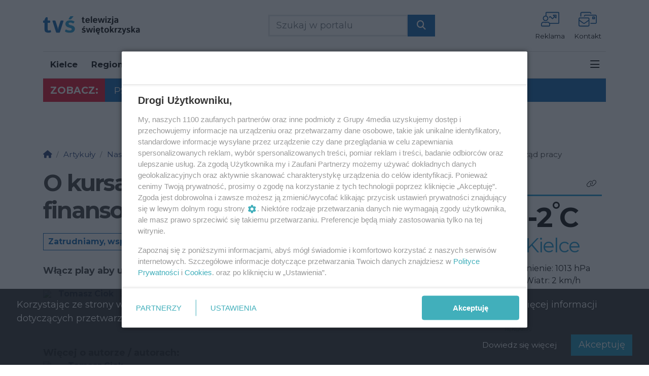

--- FILE ---
content_type: text/html; charset=UTF-8
request_url: https://www.tvswietokrzyska.pl/artykul/50564,o-kursach-i-szkoleniach-finansowanych-przez-urzad-pracy
body_size: 21438
content:
<!DOCTYPE html>
<html lang="pl" class="wcag-default-contrast">
    <head>
        <meta charset="utf-8">
        <meta name="viewport" content="width=device-width, initial-scale=1, shrink-to-fit=no">
        <title>O kursach i szkoleniach finansowanych przez urząd pracy</title>
        <meta name="description" content="Włącz play aby uruchomić program.">
        <meta name="robots" content="index,follow,all">
        <meta name="robots" content="max-image-preview:large">
        <meta name="theme-color" content="#1193d1">

        <meta property="og:type" content="article"><meta property="og:article:published_time" content="2022-06-17T09:19:21Z"><meta property="og:article:expiration_time" content="2122-06-17T09:19:21Z"><meta property="og:article:author" content="Tomasz Ciok"><meta name="cXenseParse:taxonomy" content="Nasze programy/Zatrudniamy, wspieramy, pomagamy"><meta name="cXenseParse:articleid" content="50564"><meta property="og:url" content="https://www.tvswietokrzyska.pl/artykul/50564,o-kursach-i-szkoleniach-finansowanych-przez-urzad-pracy"><meta property="og:title" content="O kursach i szkoleniach finansowanych przez urząd pracy"><meta property="og:description" content="Włącz play aby uruchomić program."><meta property="og:image" content="https://static2.tvswietokrzyska.pl/data/articles/xga-16x9-o-kursach-i-szkoleniach-finansowanych-przez-urzad-pracy-1707520731.jpg"><meta property="og:image:width" content="1530"><meta property="og:image:height" content="860"><meta property="og:site_name" content="Telewizja Świętokrzyska"><meta name="twitter:card" content="summary_large_image"><meta name="twitter:url" content="https://www.tvswietokrzyska.pl/artykul/50564,o-kursach-i-szkoleniach-finansowanych-przez-urzad-pracy"><meta name="twitter:title" content="O kursach i szkoleniach finansowanych przez urząd pracy"><meta name="twitter:description" content="Włącz play aby uruchomić program."><meta name="twitter:image" content="https://static2.tvswietokrzyska.pl/data/articles/xga-16x9-o-kursach-i-szkoleniach-finansowanych-przez-urzad-pracy-1707520731.jpg">
                    <link rel="canonical" href="https://www.tvswietokrzyska.pl/artykul/50564,o-kursach-i-szkoleniach-finansowanych-przez-urzad-pracy">        <link rel="preconnect" href="https://fonts.googleapis.com">
            <link rel="preconnect" href="https://fonts.gstatic.com" crossorigin>
            <link href="https://fonts.googleapis.com/css2?family=Montserrat:ital,wght@0,200;0,400;0,500;0,700;0,800;1,400;1,700&display=swap" rel="stylesheet"><style>:root {
    --first-color:#1193d1;
    --first-color-rgb:17,147,209;
    --second-color:#005aab;
    --second-color-rgb:0,90,171;
    --third-color:#005aab;
    --third-color-rgb:0,90,171;

    --first-color-darker:#1085bd;
    --first-color-darkest:#0e76a8;
    --first-color-lighter:#299ed6;
    --first-color-lightest:#41a9db;
    --first-color-ultralight:#f4fafd;

    --second-color-darker:#00519a;
    --second-color-darkest:#004889;
    --second-color-lighter:#1a6bb4;
    --second-color-lightest:#337bbc;
    --second-color-ultralight:#f3f7fb;

    --third-color-darker:#00519a;
    --third-color-darkest:#004889;
    --third-color-lighter:#1a6bb4;
    --third-color-lightest:#337bbc;
    --third-color-ultralight:#f3f7fb;

    --font-size-default:18px;--font-family-default: 'Montserrat',sans-serif!important;--font-family-headings: 'Montserrat',sans-serif!important;--ticker-background-color: #005aab;--ticker-color: #fff;--ticker-font-size: 1.0625rem;--header-background-color: #fff;--header-angle: 147deg;--header-start-color: #FFFFFF;--header-stop-color: #9B9B9C;--header-image: url('https://static2.tvswietokrzyska.pl/data/wysiwig/top.png');--header-background-repeat: no-repeat;--header-background-position: center top;--header-background-size: auto;--header-search-button-color: #FFFFFF;--header-search-button-background-color: #005aab;--header-search-button-angle: 35deg;--header-search-button-start-color: #79DBF9;--header-search-button-stop-color: #0A136D;--header-search-button-hover-background-color: #1193d1;--header-search-button-hover-angle: 45deg;--header-search-button-hover-start-color: #FF0000;--header-search-button-hover-stop-color: #960000;--navbar-background-color: #FFFFFF;--navbar-color: #000;--navbar-font-size: 0.9375rem;
    --navbar-font-weight: bold;--footer-color: #FFFFFF;--footer-background-color: #005aab;--footer-angle: 195deg;--footer-start-color: #1193d1;--footer-stop-color: #000;--footer-image: url('https://static.tipdev24.pl/data/wysiwig/697601.jpg');--footer-background-repeat: no-repeat;--footer-background-position: left top;--footer-background-size: cover;--footer-search-button-color: #FFFFFF;--footer-search-button-background-color: #e40000;--footer-search-button-angle: 45deg;--footer-search-button-start-color: #ff0000;--footer-search-button-stop-color: #000;--footer-search-button-hover-background-color: #000;--footer-search-button-hover-angle: 45deg;--footer-search-button-hover-start-color: #909090;--footer-search-button-hover-stop-color: #333131;--classifiedaddon-toplist-background-color:#FFFDD0;--classifiedaddon-toplist-frame-width:3px;--classifiedaddon-toplist-frame-color:#FDD663;--classifiedaddon-toplist-text-color:#F1C232;--classifiedaddon-frame-width:4px;--classifiedaddon-frame-color:#82E1FF;--classifiedaddon-background-color:#E1FCFF;--businessaddon-toplist-color:#5FAC52;--businessaddon-toplist-background-color:#E4FFDF;--businessaddon-toplist-frame-width:4px;--businessaddon-toplist-frame-color:#A7F79F;--businessaddon-frame-width:4px;--businessaddon-frame-color:#82E1FF;--businessaddon-font-weight:bold;--businessaddon-background-color:#E1FCFF;        --header-topbar-background-color: #fff;
                --header-topbar-color: #000;
                --backtotop-button-color: #fff;
                --backtotop-button-background-color: #005aab;
    }
</style>

                    <link rel="stylesheet" href="/build/app.54edc7ae.css"><link rel="stylesheet" href="/build/wcag.78234409.css"><link rel="icon" href="https://static2.tvswietokrzyska.pl/data/wysiwig/logo/favicon.png"><script>
                window.dataLayer = window.dataLayer || [];
                var articleDataLayer = JSON.parse('\u007B\u0022page_type\u0022\u003A\u0022article\u0022,\u0022article_title\u0022\u003A\u0022O\u0020kursach\u0020i\u0020szkoleniach\u0020finansowanych\u0020przez\u0020urz\\u0105d\u0020pracy\u0022,\u0022article_published\u0022\u003A\u00222022\u002D06\u002D17\u002009\u003A19\u003A21\u0022,\u0022article_author\u0022\u003A\u0022Tomasz\u0020Ciok\u0022,\u0022article_author_id\u0022\u003A13,\u0022user_login_status\u0022\u003Afalse,\u0022article_category\u0022\u003A\u0022Zatrudniamy,\u0020wspieramy,\u0020pomagamy\u0022\u007D');
                window.dataLayer.push(articleDataLayer);
            </script><script async src="https://www.googletagmanager.com/gtag/js?id=G-BGYJD19SS4"></script>
            <script>window.dataLayer = window.dataLayer || [];function gtag(){dataLayer.push(arguments);}gtag('js', new Date());gtag('config', 'G-BGYJD19SS4');</script><style>@import url("https://fonts.googleapis.com/css2?family=Montserrat:wght@200;400;500;700;800&display=swap");.widget {font-size:0.95rem;font-family:'Montserrat', sans-serif;font-weight:400;color:rgba(0, 0, 0, 0);background-color:rgba(0, 0, 0, 0);border-top-color:rgba(0, 0, 0, 0);border-bottom-color:rgba(0, 0, 0, 0);border-left-color:rgba(0, 0, 0, 0);border-right-color:rgba(0, 0, 0, 0);border-top-style:solid;border-bottom-style:solid;border-left-style:solid;border-right-style:solid;padding-top:5px;padding-bottom:5px;padding-left:5px;padding-right:5px}.widget .widget-heading {font-family:'Montserrat', sans-serif;font-weight:800;color:#fff;background-color:rgba(0, 0, 0, 0);border-top-color:rgba(0, 0, 0, 0);border-bottom-color:#1193d1;border-right-color:rgba(0, 0, 0, 0);border-top-width:0px;border-bottom-width:3px;border-right-width:0px;border-bottom-style:solid}.widget .widget-heading .widget-title-text {
                color:#fff;
            }.widget .widget-heading .widget-icon {
                font-size:1rem;
            }.widget .widget-heading .widget-icon .widget-icon-icon,.widget .widget-heading .widget-icon .widget-icon-shape {
                color:#000000;
            }.widget .widget-heading .widget-icon .widget-icon-shape {
                color:#fff;
            }.widget .widget-heading .widget-title-text {font-size:1.3rem;font-family:'Montserrat', sans-serif;font-weight:800;color:#000;background-color:rgba(0, 0, 0, 0);border-left-color:rgba(0, 0, 0, 0);border-left-width:0px;padding-top:2px;padding-bottom:5px;padding-left:0px;padding-right:0px}.widget .widget-heading .widget-toolbar {font-size:0.8rem;font-family:'Montserrat', sans-serif;font-weight:200;color:#000}.widget .widget-heading .widget-toolbar .toolbar-item {color:#000}.widget .widget-body {font-size:0.9rem;font-family:'Montserrat', sans-serif;font-weight:500;color:#000;background-color:rgba(0, 0, 0, 0)}.widget .widget-body span {
            color:#000;
        }.widget .widget-body .result-title {font-size:1.2rem;font-family:'Montserrat', sans-serif;font-weight:700;color:#000}.widget.widget-radio .widget-body .widget-icon span {
            color:#000}.widget .widget-body .grid-style-absolute .layer {color:#fff;background-color:rgba(0, 90, 171, 0.494);padding-top:25px;padding-bottom:20px;padding-left:35px;padding-right:25px}.widget .widget-body .grid-style-absolute .layer span,.widget .widget-body .grid-style-absolute .layer .result-title {
                color:#fff;
            }.widget.widget-calendar .fc-theme-standard td,.widget.widget-calendar .fc-theme-standard th,.widget.widget-calendar .fc-theme-standard .fc-scrollgrid {
        border-color:rgba(255, 255, 255, 0.673);
    }.widget.widget-calendar .fc .fc-daygrid-day.fc-day .fc-daygrid-day-frame.got-event {
        background-color:rgba(0, 0, 0, 0.15);
    }.widget .widget-heading a.widget-title:hover .widget-icon .widget-icon-icon,.widget .widget-heading a.widget-title:hover .widget-icon .widget-icon-shape,.widget .widget-heading a.widget-title:focus .widget-icon .widget-icon-icon,.widget .widget-heading a.widget-title:focus .widget-icon .widget-icon-shape {
                    color:#999;
                }.widget .widget-heading a.widget-title:hover .widget-title-text,.widget .widget-heading a.widget-title:focus .widget-title-text {
                text-decoration: underline;color:#444;background-color:rgba(0, 0, 0, 0);}.widget .widget-heading .widget-toolbar .btn-toolbar .toolbar-item:hover,.widget .widget-heading .widget-toolbar .btn-toolbar .toolbar-item:focus {color:#000;}.widget .widget-body a:hover .result-title,.widget .widget-body a:focus .result-title {
                text-decoration: none;color:#005aab;}.widget .widget-body .grid-style-absolute a:hover .layer .result-title,.widget .widget-body .grid-style-absolute a:focus .layer .result-title {
                text-decoration: none;
            }.widget .widget-body .grid-style-absolute a:hover .layer,.widget .widget-body .grid-style-absolute a:hover .layer .result-title,.widget .widget-body .grid-style-absolute a:focus .layer,.widget .widget-body .grid-style-absolute a:focus .layer .result-title {
                    color:#ffffff;
                }.widget .widget-body .grid-style-absolute a:hover .layer,.widget .widget-body .grid-style-absolute a:focus .layer {
                    background-color:#005aab;
                }#testowe_id{color:#fff}
.testowa_klasa > .testowa_klasa2 {opacity: 1}
.widget.widget-contact .form-check label {font-size:85%;}
#footer-wrapper .footer-founders img {width:auto;}
#news-ticker-title {background-color: #E10020 !important}

/* scroll menu */
.main-menu #main-menu .navbar-nav ul {
    overflow: auto;
    max-height: 50vh;
}

.mt-3, .my-3 {
    margin-top: 0rem!important;
}

header .top-bar {display:none;}

.p-2 {
    padding: 0 0 0.5rem!important;
}

.border {
    border-bottom: 1px solid #eee!important;
    border-left: 0px solid #eee!important;
    border-right: 0px solid #eee!important;
    border-top: 0px solid #eee!important;
}

.bg-light {
    background-color: #fff !important;
}

.h1, h1 {
    font-size: 2.5rem;
    letter-spacing: -2px;
	font-weight: 700;
    font-family: "Montserrat", sans-serif;
    font-optical-sizing: auto;
    font-weight: <weight>;
    font-style: normal;
}

p {
  	font-weight: 400;
	letter-spacing: 0px;
  	color: black;
}

#cookie-consent-message {
	color: white;
}

/*.mb-5 {display:none;}*/

.border-width-4 {
    border-width: 1px!important;
    /* display: none; */
}

.pt-lg-3, .py-lg-3 {
    padding-top: 0.5rem!important;
}

/* winieta */

.tipplayer_box-action {
    background-image: url("https://static2.tvswietokrzyska.pl/data/wysiwig/winieta_hd.png");
    background-position: center; /* Center the image */
    background-repeat: no-repeat; /* Do not repeat the image */
    background-size: contain; /* Resize the background image to cover the entire container */
    z-index: 9999;
}

.vjs-text-track-display {
    background-image: url(https://static2.tvswietokrzyska.pl/data/wysiwig/winieta_hd.png);
    background-position: center;
    background-repeat: no-repeat;
    background-size: contain;
}</style><!-- SmartAdServer --><script>var sas_idmnet = sas_idmnet || {}; sas_idmnet.cmd = sas_idmnet.cmd || []; var sas = sas || {}; sas.cmd = sas.cmd || [];window.NzpPyBmOTGuZ = true;sas_idmnet.cmd.push(function() {sas_idmnet.placementsList(['top_1','side_1','bottom_1','prg_inside_top','prg_inside_middle','prg_inside_bottom','m_bottom_1','m_inside_top','m_top_1','inside_1','inside_2','inside_3','m_inside_1','m_inside_2','m_inside_3','inside_1_wide','inside_2_wide','inside_3_wide','m_inside_4','inside_2_article','m_inside_2_article','m_inside_3_article','m_inside_4_article','m_inside_5_article','inside_3_article','inside_4_article','inside_5_article','side_2','m_inside_2_gallery','m_inside_3_gallery','m_inside_4_gallery','m_inside_5_gallery','inside_4','m_prestitial']);});</script>
<script id='gptScript' async src='//securepubads.g.doubleclick.net/tag/js/gpt.js'></script>
<script type='text/javascript' src='//smart.idmnet.pl/495850/smartConfig_1551011.js' async></script>
<script type='text/javascript' src='//smart.idmnet.pl/prebidBoilerplate.js' async></script>

<script type="text/javascript">var wbtg_value = 'domain=tvswietokrzyska.pl';</script><script type="application/ld+json">
            {"@context":"https://schema.org","@type":"NewsArticle","mainEntityOfPage":"https://www.tvswietokrzyska.pl/artykul/50564,o-kursach-i-szkoleniach-finansowanych-przez-urzad-pracy","headline":"O kursach i szkoleniach finansowanych przez urząd pracy","description":"Włącz play aby uruchomić program.","image":[{"@context":"https://schema.org","@type":"ImageObject","url":"https://static2.tvswietokrzyska.pl/data/articles/xga-1x1-o-kursach-i-szkoleniach-finansowanych-przez-urzad-pracy-1707520731.webp","height":1530,"width":1530},{"@context":"https://schema.org","@type":"ImageObject","url":"https://static2.tvswietokrzyska.pl/data/articles/xga-4x3-o-kursach-i-szkoleniach-finansowanych-przez-urzad-pracy-1707520731.webp","height":1151,"width":1530},{"@context":"https://schema.org","@type":"ImageObject","url":"https://static2.tvswietokrzyska.pl/data/articles/xga-16x9-o-kursach-i-szkoleniach-finansowanych-przez-urzad-pracy-1707520731.webp","height":860,"width":1530}],"publisher":{"@type":"Organization","name":"Telewizja Świętokrzyska","url":"https://www.tvswietokrzyska.pl/","logo":{"@type":"ImageObject","url":"https://static2.tvswietokrzyska.pl/data/wysiwig/logo/tvs-logo.svg"}},"datePublished":"2022-06-17T09:19 +0200","author":{"@type":"Person","name":"Tomasz Ciok","url":"https://www.tvswietokrzyska.pl/autor/13,tomasz-ciok"}}
        </script>    </head>
    <body class="wcag-on page-17319d6bbe49987c2c291d706da7d1e8" data-rc="6LebSPUpAAAAAKq1QoUybJOpghpg6igV5eojMJN5"><a class="sr-only sr-only-focusable btn btn-primary position-absolute wcag-skip-link" href="#main-content" rel="nofollow">Przejdź do głównych treści</a><a class="sr-only sr-only-focusable btn btn-primary position-absolute wcag-skip-link" href="#middlebarSearch" rel="nofollow">Przejdź do wyszukiwarki</a><a class="sr-only sr-only-focusable btn btn-primary position-absolute wcag-skip-link" href="#main-menu" rel="nofollow">Przejdź do głównego menu</a><script>
        sas_idmnet.cmd.push(function(){ try {sas_idmnet.prestitialRelease()}catch (e){}})
</script><div class="main-wrapper">
            <header class="header-type-solid sticky">
            <div class="top-bar">
        <div class="container">
            <div class="d-flex flex-row justify-content-between">
                <div class="d-flex align-items-center"><div class="d-none d-lg-block">
                            <ul class="social">
                                                                    <li>
                                        <a href="https://www.facebook.com/tvswietokrzyska/" title="Przejdź do Facebook.com" rel="nofollow" target="_blank">
                                            <span class="fab fa-facebook-f" aria-hidden="true"></span>
                                            <span class="sr-only">Facebook.com</span>
                                        </a>
                                    </li>
                                                                    <li>
                                        <a href="https://www.instagram.com/tvswietokrzyska/" title="Przejdź do Instagram.com" rel="nofollow" target="_blank">
                                            <span class="fab fa-instagram" aria-hidden="true"></span>
                                            <span class="sr-only">Instagram.com</span>
                                        </a>
                                    </li>
                                                                    <li>
                                        <a href="https://www.youtube.com/channel/UC13dYNsZzSfZBGVln4Qvqyw" title="Przejdź do Youtube.com" rel="nofollow" target="_blank">
                                            <span class="fab fa-youtube" aria-hidden="true"></span>
                                            <span class="sr-only">Youtube.com</span>
                                        </a>
                                    </li>
                                                            </ul>
                        </div><div class="datetime-stamp d-none d-lg-block mx-3">
                            środa, 21 stycznia 2026 16:49
                        </div></div>

                <div class="d-flex align-items-center"><div class="mr-3">
                            <button
                                class="btn btn-sm btn-third-color text-nowrap"
                                type="button"
                                id="wcagModalBtn"
                                aria-label="Kliknij aby otworzyć okno ułatwień dostępu"
                                data-url="/wcag/modal-view"
                                aria-controls="wcagModalOuter"
                            >
                                <span class="fal fa-lg fa-universal-access mr-2" aria-hidden="true"></span>Ułatwienia dostępności                            </button>
                        </div><ul class="lbuttons">
                            <li>
                                <a href="/konto/logowanie" rel="nofollow">Zaloguj się</a>
                            </li>
                        </ul></div>
            </div>
        </div>
    </div>
    <div class="middle-bar">
        <div class="middle-bar-container" style="padding-top:20px;padding-bottom:20px">
            <div class="container">
                <div class="row align-items-center justify-content-between justify-content-md-center justify-content-lg-between flex-lg-nowrap">
                    <div class="col-logo col-lg-3 text-left">
                        <div class="d-flex justify-content-between">
                            <a href="/" class="brand" title="Przejdź do strony głównej">
                                                                                                                                                                                <img
                                        src="https://static2.tvswietokrzyska.pl/data/wysiwig/logo/tvs-logo.svg"
                                        alt="Telewizja Świętokrzyska"
                                        class="img-fluid"
                                        style="max-width:75%"
                                                                                                                    >
                                                            </a>
                            <button class="navbar-toggler p-0 ml-3 text-black" data-toggle="offcanvas" type="button" aria-expanded="false" aria-label="Menu">
                                <span class="fal fa-2x fa-bars" aria-hidden="true"></span>
                            </button>
                        </div>
                    </div><div class="col-search col-lg-auto mr-auto mr-xl-0 d-none d-lg-block col-search-type-solid col-search-hover-type-solid">
                                <form method="get" action="/szukaj" class="search mx-auto mx-lg-0 my-4 my-lg-0" rel="nofollow" novalidate>
    <div class="input-group ">
            <input type="text" id="middlebarSearch" name="word" required="required" placeholder="Szukaj w portalu" aria-label="Szukaj" class="form-control" >
        
        <div class="input-group-append">
            <button
                class="btn btn-secondary bg-first-color border-first-color btn-search"
                type="submit"
            >
                                    <i class="fas fa-search"></i>
                            </button>
        </div>
    </div>
</form>

                        </div>
                    
                                            <div class="col-menutop col-lg-auto text-center text-xl-left d-none d-lg-block">
                            <style>.menu-top-8 > svg > path {fill:#00519a;}.menu-top-8:hover > svg > path {fill:#1193d1;}.menu-top-8 > span {color:#000;}.menu-top-9 > svg > path {fill:#00519a;}.menu-top-9:hover > svg > path {fill:#1193d1;}.menu-top-9 > span {color:#000;}</style><ul id="menu-top" class="d-flex"><li class="mx-2">
                <a
                    class="menu-top-8 "
                    href="/s/5/kontakt"
                    title="Reklama"
                    target="_self"
                >
                                            <svg version="1.0" xmlns="http://www.w3.org/2000/svg" viewBox="0 0 256 256" xml:space="preserve"><path d="M243.2 25.6H76.8c-7.07 0-12.8 5.73-12.8 12.8v38.4c-21.21 0-38.4 17.19-38.4 38.4s17.19 38.4 38.4 38.4 38.4-17.19 38.4-38.4c0-16.7-10.72-30.76-25.6-36.05V38.4h166.4v140.8H122.14c-.24-.38-.41-.78-.66-1.15-6.9-10.25-18.67-15.64-30.76-15.64-11.12 0-13.91 4-26.72 4-12.79 0-15.58-3.99-26.72-3.99-12.09 0-23.86 5.39-30.76 15.64C2.4 184.17 0 191.54 0 199.47v14.93c0 8.84 7.16 16 16 16h96c8.84 0 16-7.16 16-16v-14.93c0-2.56-.34-5.04-.82-7.47H243.2c7.07 0 12.8-5.73 12.8-12.8V38.4c0-7.07-5.73-12.8-12.8-12.8zM89.6 115.2c0 14.12-11.48 25.6-25.6 25.6s-25.6-11.48-25.6-25.6c0-14.12 11.48-25.6 25.6-25.6s25.6 11.48 25.6 25.6zm25.6 99.2c0 1.76-1.44 3.2-3.2 3.2H16a3.21 3.21 0 0 1-3.2-3.2v-14.93c0-5.12 1.5-10.05 4.34-14.27 4.21-6.26 11.74-9.99 20.14-9.99 8.72 0 12 3.99 26.72 3.99 14.72 0 18-3.99 26.72-3.99 8.4 0 15.93 3.74 20.14 9.99 2.84 4.22 4.34 9.15 4.34 14.27v14.93zm20.25-127.72c-3.75-3.75-9.82-3.75-13.58 0l-10.2 10.2c1.82 4.69 2.92 9.67 3.28 14.82l13.7-13.7 25.22 25.21c1.88 1.88 4.32 2.81 6.79 2.81s4.91-.93 6.79-2.81l23.59-23.59 13.3 13.3c1.58 1.58 3.53 2.29 5.44 2.29 4 0 7.83-3.1 7.83-7.79V69.18c0-2.86-2.32-5.18-5.18-5.18H174.2c-6.92 0-10.39 8.37-5.5 13.27l13.3 13.3-21.32 21.32-25.23-25.21zm69.35-9.88v18.47L186.33 76.8h18.47z"/></svg>
                                                                <span class="d-lg-none d-xl-block text-truncate-lines-1">Reklama</span>
                                    </a>
            </li><li class="mx-2">
                <a
                    class="menu-top-9 "
                    href="/s/5/kontakt"
                    title="Kontakt"
                    target="_self"
                >
                                            <svg version="1.0" xmlns="http://www.w3.org/2000/svg" viewBox="0 0 256 256" xml:space="preserve"><path d="M236.8 64H96c-10.59 0-19.2 8.61-19.2 19.2v6.4h12.8v-6.4c0-3.54 2.86-6.4 6.4-6.4h140.8c3.54 0 6.4 2.86 6.4 6.4v89.6c0 3.54-2.86 6.4-6.4 6.4h-70.4V192h70.4c10.59 0 19.2-8.61 19.2-19.2V83.2c0-10.59-8.61-19.2-19.2-19.2zM38.4 44.8c0-3.54 2.86-6.4 6.4-6.4H160c3.54 0 6.4 2.86 6.4 6.4v6.4h12.8v-6.4c0-10.59-8.61-19.2-19.2-19.2H44.8c-10.59 0-19.2 8.61-19.2 19.2v44.8h12.8V44.8zM224 128c3.54 0 6.4-2.86 6.4-6.4V96c0-3.54-2.86-6.4-6.4-6.4h-25.6c-3.54 0-6.4 2.86-6.4 6.4v25.6c0 3.54 2.86 6.4 6.4 6.4H224zm-19.2-25.6h12.8v12.8h-12.8v-12.8zm-70.4 0H19.2C8.61 102.4 0 111.01 0 121.6v89.6c0 10.59 8.61 19.2 19.2 19.2h115.2c10.59 0 19.2-8.61 19.2-19.2v-89.6c0-10.59-8.61-19.2-19.2-19.2zm6.4 108.8c0 3.54-2.86 6.4-6.4 6.4H19.2c-3.54 0-6.4-2.86-6.4-6.4v-60.16c5.12 3.84 12.8 10.24 38.4 28.16 5.12 3.84 15.36 12.8 25.6 12.8s20.48-8.96 25.6-12.8c25.6-17.92 33.28-24.32 38.4-28.16v60.16zm0-75.52c-10.24 7.68-8.96 7.68-46.08 34.56-3.84 1.28-11.52 8.96-17.92 8.96-6.4 0-14.08-7.68-17.92-10.24-37.12-26.88-35.84-26.88-46.08-34.56v-12.8c0-3.54 2.86-6.4 6.4-6.4h115.2c3.54 0 6.4 2.86 6.4 6.4v14.08z"/></svg>
                                                                <span class="d-lg-none d-xl-block text-truncate-lines-1">Kontakt</span>
                                    </a>
            </li></ul>
                        </div>
                                    </div>
            </div>
        </div>
    </div>

    <nav class="navbar navbar-expand-md navbar-light main-menu main-menu-sticky" id="main_nav" style="background-color:#FFFFFF">
    <div class="container">
        <div class="collapse navbar-collapse offcanvas-collapse" id="mainNavbar">
            <a href="#" class="offcanvas-close" aria-label="Zamknij menu">
                <span class="fal fa-2x fa-times" aria-hidden="true"></span>
            </a>

            <div class="w-100 mt-6 mt-lg-0">
                                                                                                <div class="d-lg-none">
                            <form method="get" action="/szukaj" class="search mx-auto mx-lg-0 my-4 my-lg-0" rel="nofollow" novalidate>
    <div class="input-group ">
            <input type="text" id="navbarSearch" name="word" required="required" placeholder="Szukaj w portalu" aria-label="Szukaj" class="form-control" >
        
        <div class="input-group-append">
            <button
                class="btn btn-secondary bg-first-color border-first-color btn-search"
                type="submit"
            >
                                    <i class="fas fa-search"></i>
                            </button>
        </div>
    </div>
</form>

                    </div>
                
                                    <div id="main-menu" class="d-lg-flex justify-content-between">


<ul class="navbar-nav mr-auto" role="menubar" aria-label="Menu główne">
    <li role="none" >
            <a
                href="/artykuly/8/kielce"
                class="toolbar-item d-block selected menu-button"
                id="mainmenu-item-155"
                role="menuitem"
                tabindex="0"
                
                
                
            >Kielce</a></li><li role="none" class="dropdown">
            <a
                href="/artykuly/9/region"
                class="toolbar-item d-block dropdown-toggle"
                id="mainmenu-item-156"
                role="menuitem"
                tabindex="-1"
                
                
                
            >Region</a><ul class="dropdown-menu dropdown-submenu border-0 shadow" role="menu" aria-expanded="false" aria-labelledby="mainmenu-item-156"><li role="none" >
        <a
            href="/artykuly/11/powiat-kielecki"
            class="toolbar-item d-block dropdown-item"
            id="mainmenu-item-218"
            role="menuitem"
            tabindex="-1"
            
            
            
        >Powiat Kielecki</a></li>
<li role="none" >
        <a
            href="/artykuly/31/powiat-skarzyski"
            class="toolbar-item d-block dropdown-item"
            id="mainmenu-item-157"
            role="menuitem"
            tabindex="-1"
            
            
            
        >Skarżysko-Kamienna</a></li>
<li role="none" >
        <a
            href="/artykuly/37/powiat-konecki"
            class="toolbar-item d-block dropdown-item"
            id="mainmenu-item-158"
            role="menuitem"
            tabindex="-1"
            
            
            
        >Końskie</a></li>
<li role="none" >
        <a
            href="/artykuly/46/powiat-jedrzejowski"
            class="toolbar-item d-block dropdown-item"
            id="mainmenu-item-159"
            role="menuitem"
            tabindex="-1"
            
            
            
        >Jędrzejów</a></li>
<li role="none" >
        <a
            href="/artykuly/63/powiat-pinczowski"
            class="toolbar-item d-block dropdown-item"
            id="mainmenu-item-160"
            role="menuitem"
            tabindex="-1"
            
            
            
        >Pińczów</a></li>
<li role="none" >
        <a
            href="/artykuly/69/powiat-buski"
            class="toolbar-item d-block dropdown-item"
            id="mainmenu-item-161"
            role="menuitem"
            tabindex="-1"
            
            
            
        >Busko-Zdrój</a></li>
<li role="none" >
        <a
            href="/artykuly/56/powiat-wloszczowski"
            class="toolbar-item d-block dropdown-item"
            id="mainmenu-item-162"
            role="menuitem"
            tabindex="-1"
            
            
            
        >Włoszczowa</a></li>
<li role="none" >
        <a
            href="/artykuly/225/powiat-ostrowiecki"
            class="toolbar-item d-block dropdown-item"
            id="mainmenu-item-163"
            role="menuitem"
            tabindex="-1"
            
            
            
        >Ostrowiec Św.</a></li>
<li role="none" >
        <a
            href="/artykuly/219/powiat-starachowicki"
            class="toolbar-item d-block dropdown-item"
            id="mainmenu-item-164"
            role="menuitem"
            tabindex="-1"
            
            
            
        >Starachowice</a></li>
    </ul>
</li><li role="none" class="dropdown">
            <a
                href="#"
                class="toolbar-item d-block dropdown-toggle"
                id="mainmenu-item-165"
                role="menuitem"
                tabindex="-1"
                
                
                
            >Studio</a><ul class="dropdown-menu dropdown-submenu border-0 shadow" role="menu" aria-expanded="false" aria-labelledby="mainmenu-item-165"><li role="none" >
        <a
            href="/artykuly/93/gosc-dnia"
            class="toolbar-item d-block dropdown-item"
            id="mainmenu-item-166"
            role="menuitem"
            tabindex="-1"
            
            
            
        >Gość dnia</a></li>
<li role="none" >
        <a
            href="/artykuly/85/kwadrans-polityczny"
            class="toolbar-item d-block dropdown-item"
            id="mainmenu-item-167"
            role="menuitem"
            tabindex="-1"
            
            
            
        >Kwadrans Polityczny</a></li>
    </ul>
</li><li role="none" >
            <a
                href="/artykuly/10/kraj"
                class="toolbar-item d-block menu-button"
                id="mainmenu-item-169"
                role="menuitem"
                tabindex="-1"
                
                
                
            >Kraj</a></li><li role="none" >
            <a
                href="/s/7/programy-tvs"
                class="toolbar-item d-block menu-button"
                id="mainmenu-item-209"
                role="menuitem"
                tabindex="-1"
                
                
                
            >Programy</a></li><li role="none" >
            <a
                href="/artykuly/217/kultura"
                class="toolbar-item d-block menu-button"
                id="mainmenu-item-171"
                role="menuitem"
                tabindex="-1"
                
                
                
            >Kultura</a></li><li role="none" >
            <a
                href="/artykuly/233/kronika-policyjna"
                class="toolbar-item d-block menu-button"
                id="mainmenu-item-234"
                role="menuitem"
                tabindex="-1"
                
                
                
            >Kronika policyjna</a></li><li role="none" class="dropdown">
            <a
                href="#"
                class="toolbar-item d-block dropdown-toggle"
                id="mainmenu-item-174"
                role="menuitem"
                tabindex="-1"
                
                
                
            >O nas</a><ul class="dropdown-menu dropdown-submenu border-0 shadow" role="menu" aria-expanded="false" aria-labelledby="mainmenu-item-174"><li role="none" >
        <a
            href="/s/4/telewizja-swietokrzyska-lokalne-tresci-ogolnopolski-zasieg"
            class="toolbar-item d-block dropdown-item"
            id="mainmenu-item-175"
            role="menuitem"
            tabindex="-1"
            
            
            
        >Telewizja Świętokrzyska</a></li>
<li role="none" >
        <a
            href="/s/5/kontakt"
            class="toolbar-item d-block dropdown-item"
            id="mainmenu-item-176"
            role="menuitem"
            tabindex="-1"
            
            
            
        >Kontakt</a></li>
    </ul>
</li><li role="none" >
            <a
                href="/s/6/reklama-w-telewizji-swietokrzyskiej"
                class="toolbar-item d-block menu-button"
                id="mainmenu-item-177"
                role="menuitem"
                tabindex="-1"
                
                
                
            >Reklama w Telewizji</a></li></ul>
<ul id="more-nav" role="menubar" class="position-relative m-0">
                            <li>
                                <a href="#" role="button" class="btn-more-nav d-lg-block text-right text-uppercase" data-toggle="dropdown" aria-haspopup="true" aria-expanded="false" id="more-nav-btn" >
                                    <span class="far fa-lg fa-bars" aria-hidden="true"></span>
                                    <span class="sr-only">Pokaż pozostałe elementy menu</span>
                                </a>
                                <ul class="subfilter dropdown-menu dropdown-submenu border-0 shadow" role="menu" aria-labelledby="more-nav-btn"></ul>
                            </li>
                        </ul>
                    </div>
                            </div>

            
                    </div>
    </div>
</nav>
<div class="container">
                <div id="news-ticker" class="d-flex justify-content-beetween align-items-center mt-3">
                    <div id="news-ticker-title" class="text-nowrap">
                                                    <span class="d-none d-lg-block">ZOBACZ:</span>
                                                <span class="d-lg-none"><span class="d-lg-none fal fa-info-square" aria-hidden="true"></span></span>
                    </div>
                    <div id="news-ticker-content" class="mx-3">
                        <ul class="p-0 my-0 d-block" aria-labelledby="news-ticker-title"><li class="text-nowrap" role="none">
                                                                            <a href="/artykul/71911,psp-inwestuje-w-technologie-dronowa" target="" class="news-ticker-item-title">PSP inwestuje w technologię dronową</a>
                                                                    </li><li class="text-nowrap" role="none">
                                                                            <a href="/artykul/71909,profilaktyka-ktora-ratuje-zycie-bezplatne-badania-dla-kobiet" target="" class="news-ticker-item-title">Profilaktyka, która ratuje życie. Bezpłatne badania dla kobiet</a>
                                                                    </li><li class="text-nowrap" role="none">
                                                                            <a href="/artykul/71908,szesc-jednostek-osp-w-gminie-jedrzejow-otrzyma-nowy-sprzet-ratowniczy" target="" class="news-ticker-item-title">Sześć jednostek OSP w gminie Jędrzejów otrzyma nowy sprzęt ratowniczy</a>
                                                                    </li><li class="text-nowrap" role="none">
                                                                            <a href="/artykul/71907,rok-w-pionie-kryminalnym-pod-znakiem-skutecznych-dzialan" target="" class="news-ticker-item-title">Rok w pionie kryminalnym pod znakiem skutecznych działań</a>
                                                                    </li><li class="text-nowrap" role="none">
                                                                            <a href="/artykul/71898,pierwszy-charytatywny-turniej-w-rykoszynie-przyniosl-nieoczekiwany-sukces" target="" class="news-ticker-item-title">Pierwszy charytatywny turniej w Rykoszynie przyniósł nieoczekiwany sukces</a>
                                                                    </li><li class="text-nowrap" role="none">
                                                                            <a href="/artykul/71883,wtorki-z-historia-w-koneckiej-bibliotece" target="" class="news-ticker-item-title">Wtorki z historią w koneckiej bibliotece</a>
                                                                    </li></ul>
                    </div>
                </div>
            </div></header>
            <main id="main-content"><div class="text-center item-subtype-a my-3 container">
    <div
        class="d-inline-block-not-important position-relative-not-important z-index-3"
        data-ciid="[base64]"
        data-viewed
        
        
        
        
    >
        <small class="tipad_tag">Reklama</small><a
                    href="https://www.mpwik-skarzysko.eu"
                                            target="_blank"
                                                                            ><picture class="disable-contextmenu">                                                                <source srcset="https://sc.4media.com/data/aqwzxtvn/2024/06/13/mpwik1500x300-666aa145cb324.webp" media="(min-width: 1500px)" type="image/webp">
                                <source srcset="https://sc.4media.com/data/aqwzxtvn/2024/06/13/mpwik1500x300-666aa145cb324.jpg" media="(min-width: 1500px)" type="image/jpeg">                                                        <source srcset="https://sc.4media.com/data/aqwzxtvn/2024/06/13/xl-mpwik1500x300-666aa145cb324.webp" media="(min-width: 1200px)" type="image/webp">
                            <source srcset="https://sc.4media.com/data/aqwzxtvn/2024/06/13/xl-mpwik1500x300-666aa145cb324.jpg" media="(min-width: 1200px)" type="image/jpeg">                                                        <source srcset="https://sc.4media.com/data/aqwzxtvn/2024/06/13/lg-mpwik1500x300-666aa145cb324.webp" media="(min-width: 992px)" type="image/webp">
                            <source srcset="https://sc.4media.com/data/aqwzxtvn/2024/06/13/lg-mpwik1500x300-666aa145cb324.jpg" media="(min-width: 992px)" type="image/jpeg">                                                        <source srcset="https://sc.4media.com/data/aqwzxtvn/2024/06/13/md-mpwik1500x300-666aa145cb324.webp" media="(min-width: 768px)" type="image/webp">
                            <source srcset="https://sc.4media.com/data/aqwzxtvn/2024/06/13/md-mpwik1500x300-666aa145cb324.jpg" media="(min-width: 768px)" type="image/jpeg">                                                        <source srcset="https://sc.4media.com/data/aqwzxtvn/2024/06/13/sm-mpwik1500x300-666aa145cb324.webp" media="(min-width: 0px)" type="image/webp">
                            <source srcset="https://sc.4media.com/data/aqwzxtvn/2024/06/13/sm-mpwik1500x300-666aa145cb324.jpg" media="(min-width: 0px)" type="image/jpeg"><img src="https://sc.4media.com/data/aqwzxtvn/2024/06/13/mpwik1500x300-666aa145cb324.jpg" alt="" class="img-fluid" loading="lazy" width=1500 height=300>
                </picture></a></div>
</div>
<div class="container" id="main-container">
        <nav aria-label="breadcrumb"><ol id="app-breadcrumbs" class="breadcrumb" itemscope itemtype="https://schema.org/BreadcrumbList"><li class="breadcrumb-item" itemprop="itemListElement" itemscope itemtype="https://schema.org/ListItem"><a href="https://www.tvswietokrzyska.pl/" itemprop="item" title="Przejdź do strony głównej"><span itemprop="name"><span class="fas fa-home" aria-hidden="true"></span><span class="sr-only">Strona główna</span></span></a><meta itemprop="position" content="1" /></li><li class="breadcrumb-item" itemprop="itemListElement" itemscope itemtype="https://schema.org/ListItem"><a href="https://www.tvswietokrzyska.pl/artykuly" itemprop="item" title="Artykuły"><span itemprop="name">Artykuły</span></a><meta itemprop="position" content="2" /></li><li class="breadcrumb-item" itemprop="itemListElement" itemscope itemtype="https://schema.org/ListItem"><a href="https://www.tvswietokrzyska.pl/artykuly/78/nasze-programy" itemprop="item" title="Nasze programy"><span itemprop="name">Nasze programy</span></a><meta itemprop="position" content="3" /></li><li class="breadcrumb-item" itemprop="itemListElement" itemscope itemtype="https://schema.org/ListItem"><a href="https://www.tvswietokrzyska.pl/artykuly/119/zatrudniamy-wspieramy-pomagamy" itemprop="item" title="Zatrudniamy, wspieramy, pomagamy"><span itemprop="name">Zatrudniamy, wspieramy, pomagamy</span></a><meta itemprop="position" content="4" /></li><li class="breadcrumb-item" itemprop="itemListElement" itemscope itemtype="https://schema.org/ListItem"><span itemprop="name">O kursach i szkoleniach finansowanych przez urząd pracy</span><meta itemprop="item" content="https://www.tvswietokrzyska.pl/artykul/50564,o-kursach-i-szkoleniach-finansowanych-przez-urzad-pracy" /><meta itemprop="position" content="5" /></li></ol></nav>

                                                                                                                                                    
        

        <div class="row row-0gbokw4n7ipun01r1vaa7f" data-columns="8-4"><div class="col-12 col-lg-8 col-maz9e6g6ro3k09ybueg3x col-yuqud0vwbmsi2hz1xdn68b col-nhenwpo167hb03p1bd40c col-5htaxu106cxeb4ted5svh col-kiz8ex3bajtekqau7ki9j col-48of7yfau6gqtyknbpojf col-xwtwwhy4onmjkqkufw4qoj col-2eczqvinjfgigz8stgm5q col-psk8b0xl3oi3bgw9b24185 col-4h7r13g23gmu4qzikpi52 col-r75bggymvbz7u1epch69a col-35myclpktpaa079kpmgdp9 col-x40oo0v6jjoo7gaqo04">            <div class="article-single paywalled">
            <div class="mb-3">
    
    
    <h1 class="text-break text-title">O kursach i szkoleniach finansowanych przez urząd pracy</h1>

    <div class="categories-list">
            <ul class="list-unstyled list-inline">
                    <li class="list-inline-item my-2">
                <a href="/artykuly/119/zatrudniamy-wspieramy-pomagamy" class="btn btn-sm btn-second-color font-weight-bold">Zatrudniamy, wspieramy, pomagamy</a>
            </li>
            </ul>

    </div>

    <div data-banner-d="under_title"></div>        <div class="my-3 text-break text-lead">
            <strong>Włącz play aby uruchomić program.</strong>
        </div><div data-banner-d="under_lead"></div>
    <ul class="list-inline">
                                <li class="list-inline-item article-author">
                <a href="/autor/13,tomasz-ciok">
                                            <img src="https://stv2.tipnet.pl/assets/images/author-noimage-sm-1x1.png" width="40" height="40" class="img-fluid rounded-circle" style="max-width:40px;">
                                        <small class="ml-2"><strong>Tomasz Ciok</strong></small>
                </a>

                            </li>
        
        <li class="list-inline-item mt-1 mt-lg-0 article-date" aria-label="Data dodania artykułu">
            <small><span class="fal fa-calendar-alt" aria-hidden="true"></span> 17.06.2022 09:19</small>
                    </li>
            </ul>
</div>

<div class="mb-3">
    </div>


<div class="mb-4 text-break">
    <div id="article-content" class="clearfix wcag-underline-container">
                    <p><figure class="media"><oembed url="https://vimeo.com/720412786"></oembed></figure></p>
            </div><div data-banner-d="after_content"></div></div>

    
    

        
        
        
        
                    <strong class="d-block mt-4 authors-more">Więcej o autorze / autorach:</strong>
            <div class="article-authors-list row mt-3">
                                    <div class="col-12 col-sm-6 col-xl-4 mb-3 single-author">
                        <a href="/autor/13,tomasz-ciok" class="d-flex align-items-center author-link">
                                                            <img src="https://stv2.tipnet.pl/assets/images/author-noimage-sm-1x1.png" width="40" height="40" class="img-fluid rounded-circle" style="max-width:40px;">
                                                        <div class="ml-2 author-data">
                                <small class="d-block author-title"><strong>Tomasz Ciok</strong></small>
                                                            </div>
                        </a>
                    </div>
                            </div>
        
        <hr class="border-width-4 mt-4">

        <div class="mb-4 article-footer">
            <div class="row align-items-center justify-content-center justify-content-md-start">
                <div class="col-auto col-striped text-center article-date">
                    <small>Data dodania:</small>
                    <small class="d-block d-lg-inline">
                        <strong>17.06.2022 09:19</strong>
                    </small>
                </div>
                            </div>

                    </div>

        <div class="mb-4 article-central-codes"></div>

                    <div class="row mb-3 socialshare-vote-box">
    <div class="col-12">
        <div class="row justify-content-between">
            <div class="col-auto col-socialshare">
                <div class="h5 mb-2">Podziel się</div>
<div class="social_share d-flex">
    <div class="pr-1 d-inline-block d-sm-block item-facebbok">
        <a target="_blank" href="https://www.facebook.com/sharer/sharer.php?u=https%3A%2F%2Fwww.tvswietokrzyska.pl%2Fartykul%2F50564%2Co-kursach-i-szkoleniach-finansowanych-przez-urzad-pracy&amp;amp;src=sdkpreparse" class="btn btn-block btn-sm rounded-0 btn-facebook py-2 px-4" rel="nofollow">
            <i class="fab fa-lg fa-facebook fa-fw"></i>
        </a>
    </div>
    <div class="pl-1 d-inline-block d-sm-block item-twitter">
        <a target="_blank" href="https://twitter.com/share?url=https%3A%2F%2Fwww.tvswietokrzyska.pl%2Fartykul%2F50564%2Co-kursach-i-szkoleniach-finansowanych-przez-urzad-pracy" class="btn btn-block btn-sm rounded-0 btn-twitter py-2 px-4" rel="nofollow">
            <i class="fab fa-lg fa-x-twitter fa-fw"></i>
        </a>
    </div>
</div>
            </div>
                            <div class="col-auto col-vote text-sm-right">
                            
<div class="h5 mb-2">Oceń</div>
    <button type="button" class="btn btn-labeled btn-sm btn-success btn-content-vote py-2 px-3" data-id="50564" data-type="positive" data-path="/article-vote">
        <i class="fas fa-lg fa-thumbs-up mr-2"></i>
        0
    </button>
    <button type="button" class="btn btn-labeled btn-sm btn-danger btn-content-vote py-2 px-3" data-id="50564" data-type="negative" data-path="/article-vote">
        <i class="fas fa-lg fa-thumbs-down mr-2"></i>
        0
    </button>
                </div>
                    </div>
        <hr>
    </div>
</div>        
        
        <div class="article-central-codes-2"></div>

                    
            <div class="article-comments">
                <div id="comments"></div>

    <p class="h5 mt-3 mb-2">Napisz komentarz</p>

    <div class="col-12 comments articles mb-3">
                    <div class="row mb-3">
                <div class="col-12 border py-2">
                    
    <form name="comments" method="post" action="/komentarz/dodaj" class="default_ajax" novalidate>
    <div class="row">
        <div class="col-lg-9 col-12">
            
            <div class="form-group"><label for="comment-content" class="required">
            Treść komentarza</label><textarea id="comment-content" name="comments[content]" required="required" rows="3" class="form-control"></textarea></div>
        </div>

        <div class="col-lg-3 col-12 mb-3 mb-sm-0">
            <div class="form-group"><label for="comment-author" class="required">
            Podpis</label>    <input type="text" id="comment-author" name="comments[author]" required="required" class="form-control" >
        </div>
            <div class="m-0 form-group"><button type="submit" id="comment-submit" name="comments[submit]" class="btn-third-color btn-block btn">Dodaj komentarz</button></div>
        </div>
    </div>

    
        <input type="text" id="comment-connection" name="comments[signaturehp]" class="form-control" >
        

    <input type="hidden" id="comment-connection" name="comments[connection]" value="articles" >
        
    <input type="hidden" id="comment-connection_id" name="comments[connection_id]" value="50564" >
        
    <input type="hidden" id="comment-comment_id" name="comments[comment_id]" >
        
    <input type="hidden" id="comment-answer_quote" name="comments[answer_quote]" >
        

<input type="hidden" id="comments_recaptcha_response" name="comments[recaptcha_response]" >
        <fieldset class="mb-0 form-group"><div id="comments_terms" class="terms-container"></div></fieldset><input type="hidden" id="comments__token" name="comments[_token]" value="29b4fbf154a597d6e928e47b4c275dd3.X2rZYv1gr9KEjgU_M6DjIVCneGO5rEwohN8EL5LvlXI.Kj_rVZoL96Hs92pTfvm7QDzUITna5Tlrs6lIdaeL-hBnBKEsu1H8mLP3PQ" >
        </form>
                </div>
            </div>
            </div>

<p class="h5 mt-5 mb-2">Komentarze</p>

<div id="comments-container" class="mb-5">
    <div class="comments comments-list articles">
                    <div class="alert alert-secondary bg-super-light" role="alert">
                Aktualnie nie ma żadnych komentarzy.                                    Bądź pierwszy, dodaj swój komentarz.                            </div>
            </div>

    <div class="mt-3 navigation">
        

    </div>
</div>

    <script>var rcElem = 'comments_recaptcha_response';</script>

            </div>
            </div>
<div class="widget widget-mostread shadow-none widget-mt-0 widget-mb-6" id="widget-q68p258i59fnuicn7iyw9"><div class="widget-heading d-flex align-items-center flex-nowrap justify-content-between"><a class="widget-title d-flex align-self-stretch align-items-stretch flex-nowrap text-reset" href="/artykuly?order=3"><span class="widget-icon d-flex align-items-center"><span class="fa-stack"><span class="fas fa-trophy fa-stack-1x widget-icon-icon" aria-hidden="true"></span></span></span><div class="widget-title-text d-flex align-items-center"><span>Zobacz więcej informacji</span></div></a><div class="widget-toolbar align-self-stretch d-flex align-items-stretch"><div class="btn-toolbar flex-nowrap" role="toolbar" aria-label="Dodatkowe akcje"><div class="btn-group btn-group-sm widget-arrows" role="group" aria-label="Przyciski zmieniające zawartość"><button type="button" class="toolbar-item btn disabled selected d-flex align-items-center" title="Poprzednie" tabindex="0" aria-label="Kliknij aby załadować poprzednie" aria-controls="widgetBody-q68p258i59fnuicn7iyw9" data-widget-pagination="prev"><span class="fal fa-chevron-left fa-fw" aria-hidden="true"></span><span class="sr-only">Poprzednie</span></button><button type="button" class="toolbar-item btn  d-flex align-items-center" title="Następne" tabindex="-1" aria-label="Kliknij aby załadować następne" aria-controls="widgetBody-q68p258i59fnuicn7iyw9" data-widget-pagination="next"><span class="fal fa-chevron-right fa-fw" aria-hidden="true"></span><span class="sr-only">Następne</span></button></div><a href="#" class="toolbar-item btn btn-sm  d-flex align-items-center" title="Kanał RSS" aria-label="Kliknij aby przejść do kanału RSS" tabindex="-1"><span class="fal fa-rss fa-fw" aria-hidden="true"></span><span class="sr-only">Kliknij aby przejść do kanału RSS</span></a><a href="/artykuly?order=3" role="button" class="toolbar-item btn btn-sm  d-flex align-items-center" title="Zobacz więcej" tabindex="-1"><span class="fal fa-link fa-fw" aria-hidden="true"></span><span class="sr-only">Kliknij aby zobaczyć więcej</span></a></div></div></div><div class="widget-body text-break" id="widgetBody-q68p258i59fnuicn7iyw9" data-pagination="1" aria-live="polite" data-params="{&quot;name&quot;:{&quot;text&quot;:{&quot;pl&quot;:&quot;Zobacz wi\u0119cej informacji&quot;},&quot;show&quot;:true,&quot;clickable&quot;:true,&quot;defaultRoute&quot;:{&quot;route&quot;:&quot;article.index&quot;,&quot;parameters&quot;:{&quot;order&quot;:3},&quot;auto&quot;:true},&quot;customUrl&quot;:&quot;&quot;,&quot;disabled&quot;:false},&quot;icon&quot;:{&quot;class&quot;:&quot;fas fa-trophy&quot;,&quot;show&quot;:true,&quot;disabled&quot;:false},&quot;toolbar&quot;:{&quot;show&quot;:true,&quot;arrows&quot;:true,&quot;more&quot;:true,&quot;position&quot;:&quot;right&quot;,&quot;dropdown&quot;:&quot;&quot;,&quot;categoriesListType&quot;:&quot;dropdown&quot;,&quot;rss&quot;:true,&quot;disabled&quot;:false,&quot;categoriesShowParents&quot;:false,&quot;categoriesListAction&quot;:&quot;redirect&quot;},&quot;custom_class&quot;:&quot;&quot;,&quot;custom_css&quot;:&quot;&quot;,&quot;shadow&quot;:{&quot;disabled&quot;:false,&quot;class&quot;:&quot;shadow-none&quot;},&quot;specificSettings&quot;:{&quot;categoriesIds&quot;:&quot;&quot;,&quot;tagsIds&quot;:&quot;&quot;,&quot;promoted&quot;:&quot;&quot;,&quot;showArticles&quot;:&quot;all&quot;,&quot;other&quot;:{&quot;show&quot;:false,&quot;count&quot;:5,&quot;columns&quot;:1,&quot;class&quot;:&quot;other-default&quot;,&quot;show_categories&quot;:false,&quot;show_date&quot;:false,&quot;show_hour&quot;:false,&quot;show_thumbs&quot;:false,&quot;show_comments&quot;:false,&quot;show_views&quot;:false,&quot;position&quot;:&quot;under&quot;,&quot;col_width&quot;:&quot;half&quot;},&quot;count&quot;:5,&quot;firstResult&quot;:&quot;&quot;,&quot;days&quot;:7,&quot;kickerLength&quot;:1,&quot;truncateTitleLength&quot;:1,&quot;showLead&quot;:true,&quot;leadLength&quot;:1,&quot;showDate&quot;:true,&quot;showHour&quot;:true,&quot;showComments&quot;:true,&quot;showMainImages&quot;:true,&quot;btnClass&quot;:&quot;btn-primary&quot;,&quot;btnTxt&quot;:{&quot;pl&quot;:&quot;&quot;},&quot;textPosition&quot;:&quot;left&quot;,&quot;kickerPosition&quot;:&quot;above_title&quot;,&quot;cols&quot;:1,&quot;rows&quot;:[1,1,1,1]},&quot;inTemplate&quot;:{&quot;mobile&quot;:true,&quot;desktop&quot;:true},&quot;limit&quot;:{&quot;min&quot;:0,&quot;max&quot;:9999},&quot;margin&quot;:{&quot;disabled&quot;:false,&quot;top&quot;:&quot;widget-mt-0&quot;,&quot;bottom&quot;:&quot;widget-mb-6&quot;},&quot;scheme&quot;:{&quot;body&quot;:{&quot;widgets&quot;:{&quot;otherarticles&quot;:{&quot;style&quot;:[],&quot;item&quot;:{&quot;style&quot;:[],&quot;title&quot;:[]}}},&quot;style&quot;:[],&quot;title&quot;:[],&quot;kicker&quot;:[],&quot;extra&quot;:{&quot;layer&quot;:[]}},&quot;style&quot;:[],&quot;heading&quot;:{&quot;style&quot;:[],&quot;icon&quot;:[],&quot;text&quot;:[],&quot;toolbar&quot;:{&quot;style&quot;:[],&quot;button&quot;:[],&quot;dropdown&quot;:[]}},&quot;hover&quot;:{&quot;heading&quot;:{&quot;icon&quot;:[],&quot;text&quot;:[],&quot;menu&quot;:{&quot;button&quot;:[],&quot;dropdown&quot;:[]}},&quot;body&quot;:{&quot;title&quot;:[],&quot;extra&quot;:{&quot;layer&quot;:[]}}}},&quot;allowed_columns&quot;:{&quot;col-lg-12&quot;:true,&quot;col-lg-8&quot;:true,&quot;col-lg-6&quot;:true,&quot;col-lg-4&quot;:true,&quot;col-lg-3&quot;:true},&quot;is_disabled&quot;:false,&quot;image_grid&quot;:3,&quot;title&quot;:&quot;Najcz\u0119\u015bciej czytane&quot;,&quot;description&quot;:&quot;Najcz\u0119\u015bciej czytane aktualno\u015bci&quot;,&quot;widgetId&quot;:&quot;q68p258i59fnuicn7iyw9&quot;,&quot;type&quot;:&quot;mostread&quot;}"><div class="row no-gutters grid-style-left"><div class="col-12 "><a href="/artykul/71888,z-zalem-i-wdziecznoscia-nadlesnictwo-suchedniow-zegna-piotra-fitasa" title="Z żalem i wdzięcznością - Nadleśnictwo Suchedniów żegna Piotra Fitasa" class="row no-gutters mt-3" ><span class="col col-lg-9 mr-3 mr-lg-0 pr-0 pr-lg-3"><span class="d-block"><span class="result-title d-block h5 mb-1 ">
            Z żalem i wdzięcznością - Nadleśnictwo Suchedniów żegna Piotra Fitasa
        </span><span class="d-block mb-1 text-truncate-lines-1">Z żalem i smutkiem środowisko leśników oraz lokalna społeczność przyjęły wiadomość o śmierci Piotra Fitasa, długoletniego pracownika i byłego nadleśniczego Nadleśnictwa Suchedniów. Fitas był jednym z najbardziej rozpoznawalnych przedstawicieli Lasów Państwowych w regionie świętokrzyskim - osobą zaangażowaną w ochronę przyrody, pamięć historyczną i dialog z mieszkańcami.</span><small class="d-block"><span class="text-nowrap mr-3"><span class="sr-only">Data dodania artykułu: </span><span class="fal fa-clock mr-1" aria-hidden="true"></span>17.01.2026 18:54</span></small></span></span><span class="col col-lg-3 mobile-width-120"><picture class="disable-contextmenu iar-16x9" title="Z żalem i wdzięcznością - Nadleśnictwo Suchedniów żegna Piotra Fitasa"><source srcset="https://static2.tvswietokrzyska.pl/data/articles/xl-16x9-z-zalem-i-wdziecznoscia-nadlesnictwo-suchedniow-zegna-piotra-fitasa-1768673068.webp" media="(min-width: 1200px)" type="image/webp"><source srcset="https://static2.tvswietokrzyska.pl/data/articles/xl-16x9-z-zalem-i-wdziecznoscia-nadlesnictwo-suchedniow-zegna-piotra-fitasa-1768673068.jpg" media="(min-width: 1200px)" type="image/jpeg"><source srcset="https://static2.tvswietokrzyska.pl/data/articles/lg-16x9-z-zalem-i-wdziecznoscia-nadlesnictwo-suchedniow-zegna-piotra-fitasa-1768673068.webp" media="(min-width: 992px)" type="image/webp"><source srcset="https://static2.tvswietokrzyska.pl/data/articles/lg-16x9-z-zalem-i-wdziecznoscia-nadlesnictwo-suchedniow-zegna-piotra-fitasa-1768673068.jpg" media="(min-width: 992px)" type="image/jpeg"><source srcset="https://static2.tvswietokrzyska.pl/data/articles/md-16x9-z-zalem-i-wdziecznoscia-nadlesnictwo-suchedniow-zegna-piotra-fitasa-1768673068.webp" media="(min-width: 768px)" type="image/webp"><source srcset="https://static2.tvswietokrzyska.pl/data/articles/md-16x9-z-zalem-i-wdziecznoscia-nadlesnictwo-suchedniow-zegna-piotra-fitasa-1768673068.jpg" media="(min-width: 768px)" type="image/jpeg"><source srcset="https://static2.tvswietokrzyska.pl/data/articles/sm-16x9-z-zalem-i-wdziecznoscia-nadlesnictwo-suchedniow-zegna-piotra-fitasa-1768673068.webp" media="(min-width: 0px)" type="image/webp"><source srcset="https://static2.tvswietokrzyska.pl/data/articles/sm-16x9-z-zalem-i-wdziecznoscia-nadlesnictwo-suchedniow-zegna-piotra-fitasa-1768673068.jpg" media="(min-width: 0px)" type="image/jpeg"><img src="https://static2.tvswietokrzyska.pl/data/articles/sm-16x9-z-zalem-i-wdziecznoscia-nadlesnictwo-suchedniow-zegna-piotra-fitasa-1768673068.jpg" alt="Z żalem i wdzięcznością - Nadleśnictwo Suchedniów żegna Piotra Fitasa" title="Z żalem i wdzięcznością - Nadleśnictwo Suchedniów żegna Piotra Fitasa" class="img-fluid" width="540" height="304" loading="lazy"></picture></span></a></div><div class="col-12 "><a href="/artykul/71891,to-juz-nie-bedzie-ta-sama-nowa-lewica" title="To już nie będzie ta sama Nowa Lewica" class="row no-gutters mt-3" ><span class="col col-lg-9 mr-3 mr-lg-0 pr-0 pr-lg-3"><span class="d-block"><span class="result-title d-block h5 mb-1 ">
            To już nie będzie ta sama Nowa Lewica
        </span><span class="d-block mb-1 text-truncate-lines-1">Podczas niedawnej konferencji prasowej Andrzej Szejna szef świętokrzyskich struktur Nowej Lewicy zapowiedział reaktywacje Lewicy w Kielcach. Deklaracja odbiła się szerokim echem wśród dawnych działaczy partii. Gorzkich słów pod adresem Szejny nie szczędził przed naszą kamerą Artur Grela były szef powiatowych struktur Lewicy w Jędrzejowie.</span><small class="d-block"><span class="text-nowrap mr-3"><span class="sr-only">Data dodania artykułu: </span><span class="fal fa-clock mr-1" aria-hidden="true"></span>19.01.2026 07:38</span></small></span></span><span class="col col-lg-3 mobile-width-120"><picture class="disable-contextmenu iar-16x9" title="To już nie będzie ta sama Nowa Lewica"><source srcset="https://static2.tvswietokrzyska.pl/data/articles/xl-16x9-to-juz-nie-bedzie-ta-sama-nowa-lewica-1768804821.webp" media="(min-width: 1200px)" type="image/webp"><source srcset="https://static2.tvswietokrzyska.pl/data/articles/xl-16x9-to-juz-nie-bedzie-ta-sama-nowa-lewica-1768804821.jpg" media="(min-width: 1200px)" type="image/jpeg"><source srcset="https://static2.tvswietokrzyska.pl/data/articles/lg-16x9-to-juz-nie-bedzie-ta-sama-nowa-lewica-1768804821.webp" media="(min-width: 992px)" type="image/webp"><source srcset="https://static2.tvswietokrzyska.pl/data/articles/lg-16x9-to-juz-nie-bedzie-ta-sama-nowa-lewica-1768804821.jpg" media="(min-width: 992px)" type="image/jpeg"><source srcset="https://static2.tvswietokrzyska.pl/data/articles/md-16x9-to-juz-nie-bedzie-ta-sama-nowa-lewica-1768804821.webp" media="(min-width: 768px)" type="image/webp"><source srcset="https://static2.tvswietokrzyska.pl/data/articles/md-16x9-to-juz-nie-bedzie-ta-sama-nowa-lewica-1768804821.jpg" media="(min-width: 768px)" type="image/jpeg"><source srcset="https://static2.tvswietokrzyska.pl/data/articles/sm-16x9-to-juz-nie-bedzie-ta-sama-nowa-lewica-1768804821.webp" media="(min-width: 0px)" type="image/webp"><source srcset="https://static2.tvswietokrzyska.pl/data/articles/sm-16x9-to-juz-nie-bedzie-ta-sama-nowa-lewica-1768804821.jpg" media="(min-width: 0px)" type="image/jpeg"><img src="https://static2.tvswietokrzyska.pl/data/articles/sm-16x9-to-juz-nie-bedzie-ta-sama-nowa-lewica-1768804821.jpg" alt="To już nie będzie ta sama Nowa Lewica" title="To już nie będzie ta sama Nowa Lewica" class="img-fluid" width="540" height="304" loading="lazy"></picture></span></a></div><div class="col-12 "><a href="/artykul/71898,pierwszy-charytatywny-turniej-w-rykoszynie-przyniosl-nieoczekiwany-sukces" title="Pierwszy charytatywny turniej w Rykoszynie przyniósł nieoczekiwany sukces" class="row no-gutters mt-3" ><span class="col col-lg-9 mr-3 mr-lg-0 pr-0 pr-lg-3"><span class="d-block"><span class="result-title d-block h5 mb-1 ">
            Pierwszy charytatywny turniej w Rykoszynie przyniósł nieoczekiwany sukces
        </span><span class="d-block mb-1 text-truncate-lines-1">„Pomagamy, bo dobre serca mamy!” – pod tym tytułem odbył się w minioną sobotę pierwszy charytatywny turniej trójek piłkarskich w Rykoszynie (gmina Piekoszów). Frekwencja i zainteresowanie przerosły oczekiwania organizatorów, którzy zapowiadają, że wydarzenie na stałe wpiszę się w kalendarz imprez gminnych.</span><small class="d-block"><span class="text-nowrap mr-3"><span class="sr-only">Data dodania artykułu: </span><span class="fal fa-clock mr-1" aria-hidden="true"></span>20.01.2026 10:00</span></small></span></span><span class="col col-lg-3 mobile-width-120"><picture class="disable-contextmenu iar-16x9" title="Pierwszy charytatywny turniej w Rykoszynie przyniósł nieoczekiwany sukces"><source srcset="https://static2.tvswietokrzyska.pl/data/articles/xl-16x9-pierwszy-charytatywny-turniej-w-rykoszynie-przyniosl-nieoczekiwany-sukces-1768865810.webp" media="(min-width: 1200px)" type="image/webp"><source srcset="https://static2.tvswietokrzyska.pl/data/articles/xl-16x9-pierwszy-charytatywny-turniej-w-rykoszynie-przyniosl-nieoczekiwany-sukces-1768865810.webp" media="(min-width: 1200px)" type="image/webp"><source srcset="https://static2.tvswietokrzyska.pl/data/articles/lg-16x9-pierwszy-charytatywny-turniej-w-rykoszynie-przyniosl-nieoczekiwany-sukces-1768865810.webp" media="(min-width: 992px)" type="image/webp"><source srcset="https://static2.tvswietokrzyska.pl/data/articles/lg-16x9-pierwszy-charytatywny-turniej-w-rykoszynie-przyniosl-nieoczekiwany-sukces-1768865810.webp" media="(min-width: 992px)" type="image/webp"><source srcset="https://static2.tvswietokrzyska.pl/data/articles/md-16x9-pierwszy-charytatywny-turniej-w-rykoszynie-przyniosl-nieoczekiwany-sukces-1768865810.webp" media="(min-width: 768px)" type="image/webp"><source srcset="https://static2.tvswietokrzyska.pl/data/articles/md-16x9-pierwszy-charytatywny-turniej-w-rykoszynie-przyniosl-nieoczekiwany-sukces-1768865810.webp" media="(min-width: 768px)" type="image/webp"><source srcset="https://static2.tvswietokrzyska.pl/data/articles/sm-16x9-pierwszy-charytatywny-turniej-w-rykoszynie-przyniosl-nieoczekiwany-sukces-1768865810.webp" media="(min-width: 0px)" type="image/webp"><source srcset="https://static2.tvswietokrzyska.pl/data/articles/sm-16x9-pierwszy-charytatywny-turniej-w-rykoszynie-przyniosl-nieoczekiwany-sukces-1768865810.webp" media="(min-width: 0px)" type="image/webp"><img src="https://static2.tvswietokrzyska.pl/data/articles/sm-16x9-pierwszy-charytatywny-turniej-w-rykoszynie-przyniosl-nieoczekiwany-sukces-1768865810.webp" alt="Pierwszy charytatywny turniej w Rykoszynie przyniósł nieoczekiwany sukces" title="Pierwszy charytatywny turniej w Rykoszynie przyniósł nieoczekiwany sukces" class="img-fluid" width="540" height="304" loading="lazy"></picture></span></a></div><div class="col-12 "><a href="/artykul/71872,za-nimi-rekrutacja-przed-nimi-sluzba" title="Za nimi rekrutacja, przed nimi służba" class="row no-gutters mt-3" ><span class="col col-lg-9 mr-3 mr-lg-0 pr-0 pr-lg-3"><span class="d-block"><span class="result-title d-block h5 mb-1 ">
            Za nimi rekrutacja, przed nimi służba
        </span><span class="d-block mb-1 text-truncate-lines-1">14 stycznia, w Kielcach odbyła się uroczystość ślubowania nowych funkcjonariuszy Policji. Do garnizonu świętokrzyskiego oficjalnie dołączyło 20 policjantów, w tym pięć kobiet. Choć złożyli już przysięgę, przed nimi jeszcze kilkumiesięczne szkolenie zawodowe w jednej z policyjnych szkół.</span><small class="d-block"><span class="text-nowrap mr-3"><span class="sr-only">Data dodania artykułu: </span><span class="fal fa-clock mr-1" aria-hidden="true"></span>15.01.2026 12:25</span></small></span></span><span class="col col-lg-3 mobile-width-120"><picture class="disable-contextmenu iar-16x9" title="Za nimi rekrutacja, przed nimi służba"><source srcset="https://static2.tvswietokrzyska.pl/data/articles/xl-16x9-za-nimi-rekrutacja-przed-nimi-sluzba-1768476335.webp" media="(min-width: 1200px)" type="image/webp"><source srcset="https://static2.tvswietokrzyska.pl/data/articles/xl-16x9-za-nimi-rekrutacja-przed-nimi-sluzba-1768476335.webp" media="(min-width: 1200px)" type="image/webp"><source srcset="https://static2.tvswietokrzyska.pl/data/articles/lg-16x9-za-nimi-rekrutacja-przed-nimi-sluzba-1768476335.webp" media="(min-width: 992px)" type="image/webp"><source srcset="https://static2.tvswietokrzyska.pl/data/articles/lg-16x9-za-nimi-rekrutacja-przed-nimi-sluzba-1768476335.webp" media="(min-width: 992px)" type="image/webp"><source srcset="https://static2.tvswietokrzyska.pl/data/articles/md-16x9-za-nimi-rekrutacja-przed-nimi-sluzba-1768476335.webp" media="(min-width: 768px)" type="image/webp"><source srcset="https://static2.tvswietokrzyska.pl/data/articles/md-16x9-za-nimi-rekrutacja-przed-nimi-sluzba-1768476335.webp" media="(min-width: 768px)" type="image/webp"><source srcset="https://static2.tvswietokrzyska.pl/data/articles/sm-16x9-za-nimi-rekrutacja-przed-nimi-sluzba-1768476335.webp" media="(min-width: 0px)" type="image/webp"><source srcset="https://static2.tvswietokrzyska.pl/data/articles/sm-16x9-za-nimi-rekrutacja-przed-nimi-sluzba-1768476335.webp" media="(min-width: 0px)" type="image/webp"><img src="https://static2.tvswietokrzyska.pl/data/articles/sm-16x9-za-nimi-rekrutacja-przed-nimi-sluzba-1768476335.webp" alt="Za nimi rekrutacja, przed nimi służba" title="Za nimi rekrutacja, przed nimi służba" class="img-fluid" width="540" height="304" loading="lazy"></picture></span></a></div><div class="col-12 "><a href="/artykul/71892,w-radoszycach-straz-podsumowala-rok" title="W Radoszycach straż podsumowała rok" class="row no-gutters mt-3" ><span class="col col-lg-9 mr-3 mr-lg-0 pr-0 pr-lg-3"><span class="d-block"><span class="result-title d-block h5 mb-1 ">
            W Radoszycach straż podsumowała rok
        </span><span class="d-block mb-1 text-truncate-lines-1">W minioną sobotę 17 stycznia, członkowie jednostek ochotniczych straży pożarnych z terenu gminy Radoszyce, spotkali się aby podsumować ubiegły rok. W wydarzeniu wzięli udział zaproszeni goście, w tym władze samorządowe. Nie zabrakło także życzeń pomyślności w rozpoczętym niedawno 2026 roku.</span><small class="d-block"><span class="text-nowrap mr-3"><span class="sr-only">Data dodania artykułu: </span><span class="fal fa-clock mr-1" aria-hidden="true"></span>19.01.2026 12:13</span></small></span></span><span class="col col-lg-3 mobile-width-120"><picture class="disable-contextmenu iar-16x9" title="W Radoszycach straż podsumowała rok"><source srcset="https://static2.tvswietokrzyska.pl/data/articles/xl-16x9-w-radoszycach-straz-podsumowala-rok-1768821510.webp" media="(min-width: 1200px)" type="image/webp"><source srcset="https://static2.tvswietokrzyska.pl/data/articles/xl-16x9-w-radoszycach-straz-podsumowala-rok-1768821510.webp" media="(min-width: 1200px)" type="image/webp"><source srcset="https://static2.tvswietokrzyska.pl/data/articles/lg-16x9-w-radoszycach-straz-podsumowala-rok-1768821510.webp" media="(min-width: 992px)" type="image/webp"><source srcset="https://static2.tvswietokrzyska.pl/data/articles/lg-16x9-w-radoszycach-straz-podsumowala-rok-1768821510.webp" media="(min-width: 992px)" type="image/webp"><source srcset="https://static2.tvswietokrzyska.pl/data/articles/md-16x9-w-radoszycach-straz-podsumowala-rok-1768821510.webp" media="(min-width: 768px)" type="image/webp"><source srcset="https://static2.tvswietokrzyska.pl/data/articles/md-16x9-w-radoszycach-straz-podsumowala-rok-1768821510.webp" media="(min-width: 768px)" type="image/webp"><source srcset="https://static2.tvswietokrzyska.pl/data/articles/sm-16x9-w-radoszycach-straz-podsumowala-rok-1768821510.webp" media="(min-width: 0px)" type="image/webp"><source srcset="https://static2.tvswietokrzyska.pl/data/articles/sm-16x9-w-radoszycach-straz-podsumowala-rok-1768821510.webp" media="(min-width: 0px)" type="image/webp"><img src="https://static2.tvswietokrzyska.pl/data/articles/sm-16x9-w-radoszycach-straz-podsumowala-rok-1768821510.webp" alt="W Radoszycach straż podsumowała rok" title="W Radoszycach straż podsumowała rok" class="img-fluid" width="540" height="304" loading="lazy"></picture></span></a></div></div></div></div></div><div class="col-12 col-lg-4 col-n3ge07pxr49a9iaan5cwe col-9bfp5gpfyhsx6trbq3zche col-usny9rmn2gawvlfcl3rh5 col-oj1zbfv3iokgk9n8wtt3 col-bx5xm9d7ebd8wzxitosixs col-iub61dktx4y46lsqg0xwj col-paazsr7lnai2qe59fld1fy col-5h04ex8fm5zwsikgodytd col-v6x1msderoca2if8qtv7i col-i03eik3zjjbyz0mkf81xm col-w7r1zobdtyqpkc9f7logvc col-3dcttq1uuhc61s271wm8l col-w72a683tl0ggk532utnkz"><style>#widget-wrjj5h5tnw4fqdj7jkt01.widget .widget-heading {margin-bottom:10px}</style><div class="widget widget-weather shadow-none widget-mt-0 widget-mb-6" id="widget-wrjj5h5tnw4fqdj7jkt01"><div class="widget-heading d-flex align-items-center flex-nowrap justify-content-between"><a class="widget-title d-flex align-self-stretch align-items-stretch flex-nowrap text-reset" href="/prognoza-pogody"><div class="widget-title-text d-flex align-items-center"><span>POGODA</span></div></a><div class="widget-toolbar align-self-stretch d-flex align-items-stretch"><div class="btn-toolbar flex-nowrap" role="toolbar" aria-label="Dodatkowe akcje"><a href="/prognoza-pogody" role="button" class="toolbar-item btn btn-sm selected d-flex align-items-center" title="Zobacz więcej" tabindex="0"><span class="fal fa-link fa-fw" aria-hidden="true"></span><span class="sr-only">Kliknij aby zobaczyć więcej</span></a></div></div></div><div class="widget-body text-break" id="widgetBody-wrjj5h5tnw4fqdj7jkt01"  ><div class="d-flex justify-content-center align-items-center text-center flex-row mt-3"><div class="col-5"><a href="/prognoza-pogody/PL,Kielce?region=%C5%9Awi%C4%99tokrzyskie" title="Sprawdź pogodę na 7 dni"><picture class="disable-contextmenu"><source srcset="https://stv2.tipnet.pl/assets/images/weather/v2/icon-moon.webp" type="image/webp"><source srcset="https://stv2.tipnet.pl/assets/images/weather/v2/icon-moon.png" type="image/png"><img src="https://stv2.tipnet.pl/assets/images/weather/v2/icon-moon.png" alt="bezchmurnie" width=200 height=205 class="img-fluid" loading="lazy"></picture></a></div><div class="col-7 mt-3 mt-lg-0"><p class="h1 mb-2 text-nowrap"><a href="/prognoza-pogody/PL,Kielce?region=%C5%9Awi%C4%99tokrzyskie" class="text-first-color" title="Sprawdź pogodę na 7 dni"><span style="font-size:larger;"><span class="sr-only">Temperatura: </span>-2<sup>&deg;</sup>C
                    </span><small class="d-block"><span class="sr-only">Miasto: </span>Kielce</small></a></p><p class="mb-4">
                Ciśnienie: 1013 hPa<br>
                Wiatr: 2 km/h
            </p></div></div></div></div><div class="widget widget-advert_centralplacement widget-mt-0 widget-mb-6" id="widget-centralplacement3"><div class="widget-body text-break" id="widgetBody-centralplacement3"  ><div class="text-center item-subtype-b"><div
        class="d-inline-block-not-important position-relative-not-important z-index-3 w-100-not-important"
        data-ciid="[base64]"
        data-viewed
        
        data-subtype=b
        data-central
        data-is-html
    ><small class="tipad_tag text-center">Reklama</small><!-- side_1 --><div id='side_1'><script type='text/javascript'>sas_idmnet.cmd.push(function(){ sas_idmnet.release('side_1'); });</script></div></div></div></div></div><style>#widget-j23pv7qw09cw8njfpu347.widget {color:#000;background-color:#ffffff;border-top-color:#e10020;border-bottom-color:#e10020;border-left-color:#e10020;border-right-color:#e10020;border-top-width:5px;border-bottom-width:5px;border-left-width:5px;border-right-width:5px;border-top-style:solid;border-bottom-style:solid;border-left-style:solid;border-right-style:solid;padding-top:20px;padding-bottom:20px;padding-left:20px;padding-right:20px}#widget-j23pv7qw09cw8njfpu347.widget .widget-heading {border-bottom-color:#fff}#widget-j23pv7qw09cw8njfpu347.widget .widget-heading .widget-title-text {color:#000}#widget-j23pv7qw09cw8njfpu347.widget .widget-body {font-size:0.85rem;color:#000}#widget-j23pv7qw09cw8njfpu347.widget .widget-body span {
            color:#000;
        }#widget-j23pv7qw09cw8njfpu347.widget .widget-body .result-title {color:#fff}#widget-j23pv7qw09cw8njfpu347.widget.widget-radio .widget-body .widget-icon span {
            color:#fff}</style><div class="widget widget-contact shadow-sm widget-mt-0 widget-mb-2" id="widget-j23pv7qw09cw8njfpu347"><div class="widget-heading d-flex align-items-center flex-nowrap justify-content-between"><div class="widget-title d-flex align-self-stretch align-items-stretch flex-nowrap"><div class="widget-title-text d-flex align-items-center"><span>ZGŁOŚ INTERWENCJĘ</span></div></div></div><div class="widget-body text-break" id="widgetBody-j23pv7qw09cw8njfpu347"  ><p>Masz temat? Napisz do nas!</p><form name="widget_contact" method="post" action="/ajax/widget-contact" class="default_ajax" rel="nofollow" id="widgetContactForm-j23pv7qw09cw8njfpu347" enctype="multipart/form-data" novalidate><input type="hidden" id="widget_contact_send_to" name="widget_contact[send_to]" value="redakcja.kielce@tvswietokrzyska.pl" ><div class="form-group"><label for="widget_contact_content" class="required">
            Treść wiadomości<small id="widget_contact_content_help" class="text-muted ml-2" data-toggle="tooltip" title="Pole wymagane" style="cursor:pointer;"><span class="fas fa-lg fa-info-circle" aria-hidden="true"></span><span class="sr-only">Pole wymagane</span></small></label><textarea id="widget_contact_content" name="widget_contact[content]" required="required" rows="3" placeholder="Wpisz treść wiadomości" aria-describedby="widget_contact_content_help" class="form-control"></textarea></div><input type="hidden" id="widget_contact_raw_fields" name="widget_contact[raw_fields]" value="[base64]" ><div class="form-group"><label for="widget_contact_email" class="required">
            Adres e-mail<small id="widget_contact_email_help" class="text-muted ml-2" data-toggle="tooltip" title="Pole wymagane" style="cursor:pointer;"><span class="fas fa-lg fa-info-circle" aria-hidden="true"></span><span class="sr-only">Pole wymagane</span></small></label><input type="email" id="widget_contact_email" name="widget_contact[email]" required="required" placeholder="Wpisz swój adres e-mail" autocomplete="email" aria-describedby="widget_contact_email_help" class="form-control" ></div><div class="form-group"><label for="widget_contact_phone">
            Numer telefonu<small id="widget_contact_phone_help" class="text-muted ml-2" data-toggle="tooltip" title="Pole opcjonalne" style="cursor:pointer;"><span class="fas fa-lg fa-info-circle" aria-hidden="true"></span><span class="sr-only">Pole opcjonalne</span></small></label><input type="text" id="widget_contact_phone" name="widget_contact[phone]" placeholder="Wpisz swój numer telefonu" autocomplete="tel" aria-describedby="widget_contact_phone_help" class="form-control" ></div><div class="form-group"><label for="widget_contact_attachments">
            Załączniki<small id="widget_contact_attachments_help" class="text-muted ml-2" data-toggle="tooltip" title="Załącz pliki, które chcesz wysłać. Pole opcjonalne" style="cursor:pointer;"><span class="fas fa-lg fa-info-circle" aria-hidden="true"></span><span class="sr-only">Załącz pliki, które chcesz wysłać. Pole opcjonalne</span></small></label><div class="input-group"><label for="sf240651002" class="sr-only">Wybrane pliki</label><input type="text" class="form-control" readonly="readonly" id="sf240651002"><div class="input-group-append"><button class="btn btn-secondary btn-file" data-target="widget_contact_attachments" type="button" data-toggle="tooltip" title="Wybierz pliki"><i class="fal fa-folder-open"></i><span class="sr-only">Wybierz pliki</span></button><button class="btn btn-danger btn-file-trash d-none" data-target="widget_contact_attachments" type="button" data-toggle="tooltip" title="Usuń"><i class="fal fa-trash"></i><span class="sr-only">Usuń</span></button></div></div><input type="file" id="widget_contact_attachments" name="widget_contact[attachments][]" multiple="multiple" aria-describedby="widget_contact_attachments_help" class="" style="display:none;" ></div><input type="hidden" id="widget_contact_recaptcha_response" name="widget_contact[recaptcha_response]" ><input type="hidden" id="widget_contact__token" name="widget_contact[_token]" value="34b269616ee6.C3kgvoDc8EWIyo98t-A_tNZJh2Z60BsEOD38ddPRRf8.XhFJytKUsz-_qO4x3Nlc3ax58Q4j6UQxalSwKoDnC7JdMBjO14WJE9-f4A" ><button type="submit" class="btn btn-danger">
                            WYŚLIJ!
                    </button></form></div></div><div class="placement-all">
            <div class="text-center item-subtype-b">
    <div
        class="d-inline-block-not-important position-relative-not-important z-index-3 w-100-not-important"
        data-ciid="[base64]"
        data-viewed
        
        data-subtype=b
        data-central
        data-is-html
    >
        <small class="tipad_tag text-center">Reklama</small><!-- side_2 -->

<div id="side_2">
    <script type="text/javascript">
        sas_idmnet.cmd.push(function(){ sas_idmnet.release('side_2'); });
    </script>
</div></div>
</div>

            <div class="text-center item-subtype-b">
    <div
        class="d-inline-block-not-important position-relative-not-important z-index-3 w-100-not-important"
        data-ciid="[base64]"
        data-viewed
        
        data-subtype=b
        data-central
        data-is-html
    >
        <small class="tipad_tag text-center">Reklama</small><!-- side_2 -->

<div id="side_2">
    <script type="text/javascript">
        sas_idmnet.cmd.push(function(){ sas_idmnet.release('side_2'); });
    </script>
</div></div>
</div>

    </div><style>#widget-5sftpd5rhldwu0r2sp7esr.widget .widget-heading {margin-bottom:10px}</style><div class="widget widget-hots shadow-none widget-mt-0 widget-mb-6" id="widget-5sftpd5rhldwu0r2sp7esr"><div class="widget-heading d-flex align-items-center flex-nowrap justify-content-between"><a class="widget-title d-flex align-self-stretch align-items-stretch flex-nowrap text-reset" href="/artykuly?order=4"><span class="widget-icon d-flex align-items-center"><span class="fa-stack"><span class="fas fa-thumbs-up fa-stack-1x widget-icon-icon" aria-hidden="true"></span></span></span><div class="widget-title-text d-flex align-items-center"><span>NAJCHĘTNIEJ CZYTANE</span></div></a><div class="widget-toolbar align-self-stretch d-flex align-items-stretch"><div class="btn-toolbar flex-nowrap" role="toolbar" aria-label="Dodatkowe akcje"><div class="btn-group btn-group-sm widget-arrows" role="group" aria-label="Przyciski zmieniające zawartość"><button type="button" class="toolbar-item btn disabled selected d-flex align-items-center" title="Poprzednie" tabindex="0" aria-label="Kliknij aby załadować poprzednie" aria-controls="widgetBody-5sftpd5rhldwu0r2sp7esr" data-widget-pagination="prev"><span class="fal fa-chevron-left fa-fw" aria-hidden="true"></span><span class="sr-only">Poprzednie</span></button><button type="button" class="toolbar-item btn  d-flex align-items-center" title="Następne" tabindex="-1" aria-label="Kliknij aby załadować następne" aria-controls="widgetBody-5sftpd5rhldwu0r2sp7esr" data-widget-pagination="next"><span class="fal fa-chevron-right fa-fw" aria-hidden="true"></span><span class="sr-only">Następne</span></button></div><a href="/artykuly?order=4" role="button" class="toolbar-item btn btn-sm  d-flex align-items-center" title="Zobacz więcej" tabindex="-1"><span class="fal fa-link fa-fw" aria-hidden="true"></span><span class="sr-only">Kliknij aby zobaczyć więcej</span></a></div></div></div><div class="widget-body text-break" id="widgetBody-5sftpd5rhldwu0r2sp7esr" data-pagination="1" aria-live="polite" data-params="{&quot;name&quot;:{&quot;text&quot;:{&quot;pl&quot;:&quot;NAJCH\u0118TNIEJ CZYTANE&quot;},&quot;show&quot;:true,&quot;clickable&quot;:true,&quot;defaultRoute&quot;:{&quot;route&quot;:&quot;article.index&quot;,&quot;parameters&quot;:{&quot;order&quot;:4},&quot;auto&quot;:false},&quot;customUrl&quot;:&quot;&quot;,&quot;disabled&quot;:false},&quot;icon&quot;:{&quot;class&quot;:&quot;fas fa-thumbs-up&quot;,&quot;show&quot;:true,&quot;disabled&quot;:false},&quot;toolbar&quot;:{&quot;show&quot;:true,&quot;arrows&quot;:true,&quot;more&quot;:true,&quot;position&quot;:&quot;right&quot;,&quot;dropdown&quot;:false,&quot;categoriesListType&quot;:&quot;dropdown&quot;,&quot;rss&quot;:false,&quot;disabled&quot;:false,&quot;categoriesListAction&quot;:&quot;redirect&quot;},&quot;custom_class&quot;:&quot;&quot;,&quot;custom_css&quot;:&quot;&quot;,&quot;shadow&quot;:{&quot;disabled&quot;:false,&quot;class&quot;:&quot;shadow-none&quot;},&quot;specificSettings&quot;:{&quot;categoriesIds&quot;:&quot;&quot;,&quot;tagsIds&quot;:&quot;&quot;,&quot;promoted&quot;:&quot;&quot;,&quot;showArticles&quot;:&quot;withMainImage&quot;,&quot;other&quot;:{&quot;show&quot;:false,&quot;count&quot;:5,&quot;columns&quot;:1,&quot;class&quot;:&quot;other-default&quot;,&quot;show_categories&quot;:false,&quot;show_date&quot;:false,&quot;show_hour&quot;:false,&quot;show_thumbs&quot;:false,&quot;show_comments&quot;:false,&quot;show_views&quot;:false,&quot;position&quot;:&quot;under&quot;,&quot;col_width&quot;:&quot;half&quot;},&quot;count&quot;:5,&quot;firstResult&quot;:&quot;&quot;,&quot;days&quot;:7,&quot;truncateTitleLength&quot;:1,&quot;showLead&quot;:true,&quot;leadLength&quot;:1,&quot;showDate&quot;:true,&quot;showHour&quot;:true,&quot;showThumbs&quot;:true,&quot;showComments&quot;:true,&quot;showMainImages&quot;:true,&quot;btnClass&quot;:&quot;btn-primary&quot;,&quot;btnTxt&quot;:{&quot;pl&quot;:&quot;Zobacz wi\u0119cej&quot;},&quot;textPosition&quot;:&quot;left&quot;,&quot;cols&quot;:1,&quot;rows&quot;:[1,1,1,1]},&quot;inTemplate&quot;:{&quot;mobile&quot;:true,&quot;desktop&quot;:true},&quot;limit&quot;:{&quot;min&quot;:0,&quot;max&quot;:9999},&quot;margin&quot;:{&quot;disabled&quot;:false,&quot;top&quot;:&quot;widget-mt-0&quot;,&quot;bottom&quot;:&quot;widget-mb-6&quot;},&quot;scheme&quot;:{&quot;body&quot;:{&quot;widgets&quot;:{&quot;otherarticles&quot;:{&quot;style&quot;:[],&quot;item&quot;:{&quot;style&quot;:[],&quot;title&quot;:[]}}},&quot;style&quot;:[],&quot;title&quot;:[],&quot;extra&quot;:{&quot;layer&quot;:[]}},&quot;style&quot;:[],&quot;heading&quot;:{&quot;style&quot;:{&quot;margin-bottom&quot;:10},&quot;icon&quot;:[],&quot;text&quot;:[],&quot;toolbar&quot;:{&quot;style&quot;:[],&quot;button&quot;:[],&quot;dropdown&quot;:[]}},&quot;hover&quot;:{&quot;heading&quot;:{&quot;icon&quot;:[],&quot;text&quot;:[],&quot;menu&quot;:{&quot;button&quot;:[],&quot;dropdown&quot;:[]}},&quot;body&quot;:{&quot;title&quot;:[],&quot;extra&quot;:{&quot;layer&quot;:[]}}}},&quot;allowed_columns&quot;:{&quot;col-lg-12&quot;:true,&quot;col-lg-8&quot;:true,&quot;col-lg-6&quot;:true,&quot;col-lg-4&quot;:true,&quot;col-lg-3&quot;:true},&quot;is_disabled&quot;:false,&quot;image_grid&quot;:4,&quot;title&quot;:&quot;Popularne&quot;,&quot;description&quot;:&quot;Najlepiej oceniane aktualno\u015bci&quot;,&quot;widgetId&quot;:&quot;5sftpd5rhldwu0r2sp7esr&quot;,&quot;type&quot;:&quot;hots&quot;}"><div class="row no-gutters grid-style-left"><div class="col-12 "><a href="/artykul/71912,ferie-nie-musza-byc-nudne" title="Ferie nie muszą być nudne" class="row no-gutters mt-3" ><span class="col col-lg-9 mr-3 mr-lg-0 pr-0 pr-lg-3"><span class="d-block"><span class="result-title d-block h5 mb-1 ">
            Ferie nie muszą być nudne
        </span><span class="d-block mb-1 text-truncate-lines-1">W województwie świętokrzyskim trwają ferie. Z tej okazji Urząd Miasta i Gminy w Radoszycach zaprosił najmłodszych mieszkańców gminy na wspólną zabawę do miejskiej hali sportowej. We wtorek na odwiedzających czekało całe miasteczko zabawy, w środę zaś dla trochę starszych zorganizowano turniej darta.</span><small class="d-block"><span class="text-nowrap mr-3"><span class="sr-only">Data dodania artykułu: </span><span class="fal fa-clock mr-1" aria-hidden="true"></span>21.01.2026 13:13</span><span class="text-nowrap mr-3"><span class="sr-only">Liczba pozytywnych reakcji użytkowników do artykułu: </span><span class="fal fa-thumbs-up mr-1" aria-hidden="true"></span>1</span></small></span></span><span class="col col-lg-3 mobile-width-120"><picture class="disable-contextmenu iar-16x9" title="Ferie nie muszą być nudne"><source srcset="https://static2.tvswietokrzyska.pl/data/articles/sm-16x9-ferie-nie-musza-byc-nudne-1768997903.webp" media="(min-width: 0px)" type="image/webp"><source srcset="https://static2.tvswietokrzyska.pl/data/articles/sm-16x9-ferie-nie-musza-byc-nudne-1768997903.webp" media="(min-width: 0px)" type="image/webp"><img src="https://static2.tvswietokrzyska.pl/data/articles/sm-16x9-ferie-nie-musza-byc-nudne-1768997903.webp" alt="Ferie nie muszą być nudne" title="Ferie nie muszą być nudne" class="img-fluid" width="540" height="304" loading="lazy"></picture></span></a></div><div class="col-12 "><a href="/artykul/71898,pierwszy-charytatywny-turniej-w-rykoszynie-przyniosl-nieoczekiwany-sukces" title="Pierwszy charytatywny turniej w Rykoszynie przyniósł nieoczekiwany sukces" class="row no-gutters mt-3" ><span class="col col-lg-9 mr-3 mr-lg-0 pr-0 pr-lg-3"><span class="d-block"><span class="result-title d-block h5 mb-1 ">
            Pierwszy charytatywny turniej w Rykoszynie przyniósł nieoczekiwany sukces
        </span><span class="d-block mb-1 text-truncate-lines-1">„Pomagamy, bo dobre serca mamy!” – pod tym tytułem odbył się w minioną sobotę pierwszy charytatywny turniej trójek piłkarskich w Rykoszynie (gmina Piekoszów). Frekwencja i zainteresowanie przerosły oczekiwania organizatorów, którzy zapowiadają, że wydarzenie na stałe wpiszę się w kalendarz imprez gminnych.</span><small class="d-block"><span class="text-nowrap mr-3"><span class="sr-only">Data dodania artykułu: </span><span class="fal fa-clock mr-1" aria-hidden="true"></span>20.01.2026 10:00</span><span class="text-nowrap mr-3"><span class="sr-only">Liczba pozytywnych reakcji użytkowników do artykułu: </span><span class="fal fa-thumbs-up mr-1" aria-hidden="true"></span>1</span></small></span></span><span class="col col-lg-3 mobile-width-120"><picture class="disable-contextmenu iar-16x9" title="Pierwszy charytatywny turniej w Rykoszynie przyniósł nieoczekiwany sukces"><source srcset="https://static2.tvswietokrzyska.pl/data/articles/sm-16x9-pierwszy-charytatywny-turniej-w-rykoszynie-przyniosl-nieoczekiwany-sukces-1768865810.webp" media="(min-width: 0px)" type="image/webp"><source srcset="https://static2.tvswietokrzyska.pl/data/articles/sm-16x9-pierwszy-charytatywny-turniej-w-rykoszynie-przyniosl-nieoczekiwany-sukces-1768865810.webp" media="(min-width: 0px)" type="image/webp"><img src="https://static2.tvswietokrzyska.pl/data/articles/sm-16x9-pierwszy-charytatywny-turniej-w-rykoszynie-przyniosl-nieoczekiwany-sukces-1768865810.webp" alt="Pierwszy charytatywny turniej w Rykoszynie przyniósł nieoczekiwany sukces" title="Pierwszy charytatywny turniej w Rykoszynie przyniósł nieoczekiwany sukces" class="img-fluid" width="540" height="304" loading="lazy"></picture></span></a></div><div class="col-12 "><a href="/artykul/71880,dokad-zmierza-demografia-kielc" title="Dokąd zmierza demografia Kielc?" class="row no-gutters mt-3" ><span class="col col-lg-9 mr-3 mr-lg-0 pr-0 pr-lg-3"><span class="d-block"><span class="result-title d-block h5 mb-1 ">
            Dokąd zmierza demografia Kielc?
        </span><span class="d-block mb-1 text-truncate-lines-1">Coraz mniej dzieci rodzi się w Polsce, a zmiany demograficzne są widoczne nie tylko w statystykach ogólnokrajowych, ale także na poziomie lokalnym. Jak sytuacja demograficzna wygląda w Kielce? Szczegóły w materiale filmowym.</span><small class="d-block"><span class="text-nowrap mr-3"><span class="sr-only">Data dodania artykułu: </span><span class="fal fa-clock mr-1" aria-hidden="true"></span>16.01.2026 13:18</span><span class="text-nowrap mr-3"><span class="sr-only">Liczba pozytywnych reakcji użytkowników do artykułu: </span><span class="fal fa-thumbs-up mr-1" aria-hidden="true"></span>1</span></small></span></span><span class="col col-lg-3 mobile-width-120"><picture class="disable-contextmenu iar-16x9" title="Dokąd zmierza demografia Kielc?"><source srcset="https://static2.tvswietokrzyska.pl/data/articles/sm-16x9-dokad-zmierza-demografia-kielc-1768566710.webp" media="(min-width: 0px)" type="image/webp"><source srcset="https://static2.tvswietokrzyska.pl/data/articles/sm-16x9-dokad-zmierza-demografia-kielc-1768566710.webp" media="(min-width: 0px)" type="image/webp"><img src="https://static2.tvswietokrzyska.pl/data/articles/sm-16x9-dokad-zmierza-demografia-kielc-1768566710.webp" alt="Dokąd zmierza demografia Kielc?" title="Dokąd zmierza demografia Kielc?" class="img-fluid" width="540" height="304" loading="lazy"></picture></span></a></div><div class="col-12 "><a href="/artykul/71914,grozny-pozar-w-pomieszczeniu-sa-gazy-techniczne" title="Groźny pożar. W pomieszczeniu są gazy techniczne" class="row no-gutters mt-3" ><span class="col col-lg-9 mr-3 mr-lg-0 pr-0 pr-lg-3"><span class="d-block"><span class="result-title d-block h5 mb-1 ">
            Groźny pożar. W pomieszczeniu są gazy techniczne
        </span><span class="d-block mb-1 text-truncate-lines-1">W środę około godziny 14 w miejscowości Tomaszów w powiecie opatowskim wybuch pożar hali magazynowej o wymiarach 30x40 m.</span><small class="d-block"><span class="text-nowrap mr-3"><span class="sr-only">Data dodania artykułu: </span><span class="fal fa-clock mr-1" aria-hidden="true"></span>21.01.2026 16:04</span><span class="text-nowrap mr-3"><span class="sr-only">Liczba pozytywnych reakcji użytkowników do artykułu: </span><span class="fal fa-thumbs-up mr-1" aria-hidden="true"></span>0</span></small></span></span><span class="col col-lg-3 mobile-width-120"><picture class="disable-contextmenu iar-16x9" title="Groźny pożar. W pomieszczeniu są gazy techniczne"><source srcset="https://static2.tvswietokrzyska.pl/data/articles/sm-16x9-grozny-pozar-w-pomieszczeniu-sa-gazy-techniczne-1769008078.webp" media="(min-width: 0px)" type="image/webp"><source srcset="https://static2.tvswietokrzyska.pl/data/articles/sm-16x9-grozny-pozar-w-pomieszczeniu-sa-gazy-techniczne-1769008078.jpg" media="(min-width: 0px)" type="image/jpeg"><img src="https://static2.tvswietokrzyska.pl/data/articles/sm-16x9-grozny-pozar-w-pomieszczeniu-sa-gazy-techniczne-1769008078.jpg" alt="Groźny pożar. W pomieszczeniu są gazy techniczne" title="Groźny pożar. W pomieszczeniu są gazy techniczne" class="img-fluid" width="540" height="304" loading="lazy"></picture></span></a></div><div class="col-12 "><a href="/artykul/71911,psp-inwestuje-w-technologie-dronowa" title="PSP inwestuje w technologię dronową" class="row no-gutters mt-3" ><span class="col col-lg-9 mr-3 mr-lg-0 pr-0 pr-lg-3"><span class="d-block"><span class="result-title d-block h5 mb-1 ">
            PSP inwestuje w technologię dronową
        </span><span class="d-block mb-1 text-truncate-lines-1">W Komendzie Wojewódzkiej PSP w Kielcach odbyło się przekazanie 24 nowych dronów dla wszystkich jednostek ratowniczo-gaśniczych PSP z terenu województwa świętokrzyskiego. Drony będą pomagały w akcjach ratunkowych. Będą także specjalistyczne szkolenia dla strażaków.</span><small class="d-block"><span class="text-nowrap mr-3"><span class="sr-only">Data dodania artykułu: </span><span class="fal fa-clock mr-1" aria-hidden="true"></span>21.01.2026 14:34</span><span class="text-nowrap mr-3"><span class="sr-only">Liczba pozytywnych reakcji użytkowników do artykułu: </span><span class="fal fa-thumbs-up mr-1" aria-hidden="true"></span>0</span></small></span></span><span class="col col-lg-3 mobile-width-120"><picture class="disable-contextmenu iar-16x9" title="PSP inwestuje w technologię dronową"><source srcset="https://static2.tvswietokrzyska.pl/data/articles/sm-16x9-psp-inwestuje-w-technologie-dronowa-1769002688.webp" media="(min-width: 0px)" type="image/webp"><source srcset="https://static2.tvswietokrzyska.pl/data/articles/sm-16x9-psp-inwestuje-w-technologie-dronowa-1769002688.jpg" media="(min-width: 0px)" type="image/jpeg"><img src="https://static2.tvswietokrzyska.pl/data/articles/sm-16x9-psp-inwestuje-w-technologie-dronowa-1769002688.jpg" alt="PSP inwestuje w technologię dronową" title="PSP inwestuje w technologię dronową" class="img-fluid" width="540" height="304" loading="lazy"></picture></span></a></div></div></div></div></div></div><div class="row row-eopzlm081pbrzu1xuc9lgd" data-columns="12"><div class="col-12 col-lg-12 col-dlpc22445l7ij0tnktnzwd col-pio1cvz85pca6gzurtel col-h1r6r6dd40em4hth40li9o col-3qhmv202t9dvu5tq9w1rch col-f331t1wqrtd03ztd2dejrwq col-o6dby4gkdj8kmzetkrrt4 col-q6yd8b72q2e03j11076rs0k col-qfp0r15fa27v8zp2xseorr col-v2b37lov7hdhqyo2k36y24 col-37pqfigl8s2vu85x36zhhn col-b50zudqo06rdxl8pdw43c col-8wuw774bpuy62vm5rs77oq col-b12qsk9lbg5p9jp5ncr1ec"></div></div>
    </div><div class="text-center item-subtype-e my-3 container">
    <div
        class="d-inline-block-not-important position-relative-not-important z-index-3 w-100-not-important"
        data-ciid="[base64]"
        data-viewed
        
        
        data-central
        data-is-html
    >
        <small class="tipad_tag text-center">Reklama</small><!-- bottom_1 --><div id='bottom_1'><script type='text/javascript'>sas_idmnet.cmd.push(function(){ sas_idmnet.release('bottom_1'); });</script></div></div>
</div>
</main>

        </div>

                                    <footer id="app-footer">
    <div id="footer-wrapper" class="footer-type-solid">
        <div class="footer-inner py-4">
            <div class="container">
                <div class="row justify-content-between">
                    <div class="col-12 col-lg-4 text-center text-lg-left my-3 my-lg-0">
                        <div class="service-name" style="padding-top:10px; padding-bottom:10px;">
                                                                                            <img
                                    src="https://static2.tvswietokrzyska.pl/data/wysiwig/logo/tvs-white-logo.svg"
                                    alt="Telewizja Świętokrzyska"
                                    class="img-fluid"
                                    style="max-width:51%"
                                    loading="lazy"
                                    
                                    
                                >
                                                    </div>

                                                   <div class="mt-3">
                               <p><span style="color:hsl( 0, 0%, 100% );"><strong>TELEWIZJA ŚWIĘTOKRZYSKA</strong></span><br><span style="color:hsl( 0, 0%, 100% );">ul. Paderewskiego 4/13</span><br><span style="color:hsl( 0, 0%, 100% );">25-017 Kielce</span></p><p><span style="color:hsl( 0, 0%, 100% );">tel: 41/ 243 30 33</span><br><span style="color:hsl( 0, 0%, 100% );">fax: 41/ 243 39 69</span><br><span style="color:hsl( 0, 0%, 100% );">mob: 790 710 365</span></p><p><span style="color:hsl( 0, 0%, 100% );">e-mail:</span> <a href="/cdn-cgi/l/email-protection#51233435303a323b3011252722263834253e3a232b28223a307f213d"><span class="__cf_email__" data-cfemail="b9cbdcddd8d2dad3d8f9cdcfcaced0dccdd6d2cbc3c0cad2d897c9d5">[email&#160;protected]</span></a></p>
                           </div>
                                            </div>

                                            <div class="col-12 col-lg-4 my-3 my-lg-0">
                            
<ul class="menu">
    <li>
            <a
                href="/s/5/kontakt"
                class="toolbar-item"
                
                
            >Kontakt</a>
        </li>
<li>
            <a
                href="/s/1/polityka-prywatnosci"
                class="toolbar-item"
                
                
            >Polityka prywatności</a>
        </li>
<li>
            <a
                href="/s/2/regulamin-portalu-informacyjnego"
                class="toolbar-item"
                
                
            >Regulamin portalu</a>
        </li>
</ul>

                        </div>
                    
                                            <div class="col-12 col-lg-4 text-center text-lg-left my-3 my-lg-0">
                            
                            
                            
                                <form method="get" action="/szukaj" class="search mx-auto mx-lg-0" id="footer_search" rel="nofollow" novalidate>
                                    <div class="input-group  footer-search-type-solid footer-search-hover-type-solid">
                                            <input type="text" id="footer_search_word" name="word" required="required" placeholder="Szukaj w portalu" aria-label="Szukaj" class="form-control" >
        
                                        <div class="input-group-append">
                                            <button class="btn btn-secondary bg-first-color border-first-color btn-search" type="submit">
                                                                                                    Szukaj                                                                                            </button>
                                        </div>
                                    </div>
                                </form>
                                                    </div>
                                    </div>
            </div>
        </div><div class="container">
                <div class="my-3 my-lg-0">
                    <ul class="social text-center text-lg-left">
                                                    <li>
                                <a href="https://www.facebook.com/tvswietokrzyska/" title="Przejdź do Facebook.com" rel="nofollow" target="_blank">
                                    <span class="fab fa-facebook-f" aria-hidden="true"></span>
                                    <span class="sr-only">Facebook.com</span>
                                </a>
                            </li>
                                                    <li>
                                <a href="https://www.instagram.com/tvswietokrzyska/" title="Przejdź do Instagram.com" rel="nofollow" target="_blank">
                                    <span class="fab fa-instagram" aria-hidden="true"></span>
                                    <span class="sr-only">Instagram.com</span>
                                </a>
                            </li>
                                                    <li>
                                <a href="https://www.youtube.com/channel/UC13dYNsZzSfZBGVln4Qvqyw" title="Przejdź do Youtube.com" rel="nofollow" target="_blank">
                                    <span class="fab fa-youtube" aria-hidden="true"></span>
                                    <span class="sr-only">Youtube.com</span>
                                </a>
                            </li>
                                            </ul>
                </div>
            </div><div class="footer-founders py-3">
            <div class="container text-center">
                <span class="d-inline-flex align-items-end justify-content-center">
                    <a href="https://www.4media.com" target="_blank" class="d-inline-flex align-items-end justify-content-center" title="www.4media.com">
                        <span class="text-nowrap cms4media">CMS portalu</span>
                    </a>
                    <span class="text-nowrap cms4media ml-1">przygotowany przez</span>
                    <a href="https://www.4media.com" target="_blank" title="www.4media.com" class="ml-0">
                        <img src="https://stv2.tipnet.pl/assets/images/4media.png" width="167" height="40" alt="4media.com" loading="lazy">
                    </a>
                </span>
            </div>
        </div>
    </div>

            <a href="#top" role="button" class="d-none backtotop-btn right" title="Przejdź do góry strony">
            <span class="far fa-chevron-up" aria-hidden="true"></span>
            <span class="sr-only">Przejdź do góry strony</span>
        </a>
    </footer>


<div id="wcagModalOuter" aria-live="polite"></div>


<script data-cfasync="false" src="/cdn-cgi/scripts/5c5dd728/cloudflare-static/email-decode.min.js"></script><script>
var dBannersSettings = {"after_first_paragraph":"<div class=\"text-center item-subtype-d my-3\">\n    <div\n        class=\"d-inline-block-not-important position-relative-not-important z-index-3 w-100-not-important\"\n        data-ciid=\"[base64]\"\n        data-viewed\n        \n        \n        data-central\n        data-is-html\n    >\n        <small class=\"tipad_tag text-center\">Reklama<\/small><!-- prg_inside_top --><div id='prg_inside_top'><script type='text\/javascript'>sas_idmnet.cmd.push(function(){ sas_idmnet.release('prg_inside_top'); });<\/script><\/div><\/div>\n<\/div>\n"};
</script>
                    
            <script>
        var ajaxCommentsPaginationParams = {
            "allowForm": 1,
            "id": 50564,
            "connection": 'articles'
        }
    </script>
        
<script>
var _baseurl = 'https://www.tvswietokrzyska.pl/',
    _env = 'prod',
    _static = 'https://static2.tvswietokrzyska.pl/',
    _static_tipnews = 'https://stv2.tipnet.pl/',
    _token_name = 'tipnews',
    _hash = '0188d526c8ce74b71a4bf63efbffa242',
    sdow = 1,
    _vars = {},
    _lang = 'pl',
    tiplang = {},
    recaptcha_site_key = '6LebSPUpAAAAAKq1QoUybJOpghpg6igV5eojMJN5',
    mapbox_app_key = 'pk.eyJ1IjoidGlwbWVkaWEyMDI0IiwiYSI6ImNseTVrcjhqajAwZmsyaXMzeWEwOHhvNnIifQ.NdEKPhSiH1lU7s4janAssA',
    map_settings = {
        lat: '50.8542697',
        lng: '20.5331745',
        zoom: '12'
    },
    isBot = true,
    isMobile = false,
    gld = '';
</script>
<script src="/build/runtime.4f69b029.js"></script><script src="/build/app.ffc27177.js"></script><script src="/build/wcag.0b179c4d.js"></script>

        <script>
    sas_idmnet.cmd.push(function(){ try {sas_idmnet.layerRelease()}catch (e){}})
</script><script defer src="https://static.cloudflareinsights.com/beacon.min.js/vcd15cbe7772f49c399c6a5babf22c1241717689176015" integrity="sha512-ZpsOmlRQV6y907TI0dKBHq9Md29nnaEIPlkf84rnaERnq6zvWvPUqr2ft8M1aS28oN72PdrCzSjY4U6VaAw1EQ==" data-cf-beacon='{"version":"2024.11.0","token":"73006b400dc847e9bd390312dd31a847","r":1,"server_timing":{"name":{"cfCacheStatus":true,"cfEdge":true,"cfExtPri":true,"cfL4":true,"cfOrigin":true,"cfSpeedBrain":true},"location_startswith":null}}' crossorigin="anonymous"></script>
</body>
</html>


--- FILE ---
content_type: text/html; charset=utf-8
request_url: https://www.google.com/recaptcha/api2/anchor?ar=1&k=6LebSPUpAAAAAKq1QoUybJOpghpg6igV5eojMJN5&co=aHR0cHM6Ly93d3cudHZzd2lldG9rcnp5c2thLnBsOjQ0Mw..&hl=en&v=PoyoqOPhxBO7pBk68S4YbpHZ&size=invisible&anchor-ms=20000&execute-ms=30000&cb=gydblfb3digu
body_size: 48750
content:
<!DOCTYPE HTML><html dir="ltr" lang="en"><head><meta http-equiv="Content-Type" content="text/html; charset=UTF-8">
<meta http-equiv="X-UA-Compatible" content="IE=edge">
<title>reCAPTCHA</title>
<style type="text/css">
/* cyrillic-ext */
@font-face {
  font-family: 'Roboto';
  font-style: normal;
  font-weight: 400;
  font-stretch: 100%;
  src: url(//fonts.gstatic.com/s/roboto/v48/KFO7CnqEu92Fr1ME7kSn66aGLdTylUAMa3GUBHMdazTgWw.woff2) format('woff2');
  unicode-range: U+0460-052F, U+1C80-1C8A, U+20B4, U+2DE0-2DFF, U+A640-A69F, U+FE2E-FE2F;
}
/* cyrillic */
@font-face {
  font-family: 'Roboto';
  font-style: normal;
  font-weight: 400;
  font-stretch: 100%;
  src: url(//fonts.gstatic.com/s/roboto/v48/KFO7CnqEu92Fr1ME7kSn66aGLdTylUAMa3iUBHMdazTgWw.woff2) format('woff2');
  unicode-range: U+0301, U+0400-045F, U+0490-0491, U+04B0-04B1, U+2116;
}
/* greek-ext */
@font-face {
  font-family: 'Roboto';
  font-style: normal;
  font-weight: 400;
  font-stretch: 100%;
  src: url(//fonts.gstatic.com/s/roboto/v48/KFO7CnqEu92Fr1ME7kSn66aGLdTylUAMa3CUBHMdazTgWw.woff2) format('woff2');
  unicode-range: U+1F00-1FFF;
}
/* greek */
@font-face {
  font-family: 'Roboto';
  font-style: normal;
  font-weight: 400;
  font-stretch: 100%;
  src: url(//fonts.gstatic.com/s/roboto/v48/KFO7CnqEu92Fr1ME7kSn66aGLdTylUAMa3-UBHMdazTgWw.woff2) format('woff2');
  unicode-range: U+0370-0377, U+037A-037F, U+0384-038A, U+038C, U+038E-03A1, U+03A3-03FF;
}
/* math */
@font-face {
  font-family: 'Roboto';
  font-style: normal;
  font-weight: 400;
  font-stretch: 100%;
  src: url(//fonts.gstatic.com/s/roboto/v48/KFO7CnqEu92Fr1ME7kSn66aGLdTylUAMawCUBHMdazTgWw.woff2) format('woff2');
  unicode-range: U+0302-0303, U+0305, U+0307-0308, U+0310, U+0312, U+0315, U+031A, U+0326-0327, U+032C, U+032F-0330, U+0332-0333, U+0338, U+033A, U+0346, U+034D, U+0391-03A1, U+03A3-03A9, U+03B1-03C9, U+03D1, U+03D5-03D6, U+03F0-03F1, U+03F4-03F5, U+2016-2017, U+2034-2038, U+203C, U+2040, U+2043, U+2047, U+2050, U+2057, U+205F, U+2070-2071, U+2074-208E, U+2090-209C, U+20D0-20DC, U+20E1, U+20E5-20EF, U+2100-2112, U+2114-2115, U+2117-2121, U+2123-214F, U+2190, U+2192, U+2194-21AE, U+21B0-21E5, U+21F1-21F2, U+21F4-2211, U+2213-2214, U+2216-22FF, U+2308-230B, U+2310, U+2319, U+231C-2321, U+2336-237A, U+237C, U+2395, U+239B-23B7, U+23D0, U+23DC-23E1, U+2474-2475, U+25AF, U+25B3, U+25B7, U+25BD, U+25C1, U+25CA, U+25CC, U+25FB, U+266D-266F, U+27C0-27FF, U+2900-2AFF, U+2B0E-2B11, U+2B30-2B4C, U+2BFE, U+3030, U+FF5B, U+FF5D, U+1D400-1D7FF, U+1EE00-1EEFF;
}
/* symbols */
@font-face {
  font-family: 'Roboto';
  font-style: normal;
  font-weight: 400;
  font-stretch: 100%;
  src: url(//fonts.gstatic.com/s/roboto/v48/KFO7CnqEu92Fr1ME7kSn66aGLdTylUAMaxKUBHMdazTgWw.woff2) format('woff2');
  unicode-range: U+0001-000C, U+000E-001F, U+007F-009F, U+20DD-20E0, U+20E2-20E4, U+2150-218F, U+2190, U+2192, U+2194-2199, U+21AF, U+21E6-21F0, U+21F3, U+2218-2219, U+2299, U+22C4-22C6, U+2300-243F, U+2440-244A, U+2460-24FF, U+25A0-27BF, U+2800-28FF, U+2921-2922, U+2981, U+29BF, U+29EB, U+2B00-2BFF, U+4DC0-4DFF, U+FFF9-FFFB, U+10140-1018E, U+10190-1019C, U+101A0, U+101D0-101FD, U+102E0-102FB, U+10E60-10E7E, U+1D2C0-1D2D3, U+1D2E0-1D37F, U+1F000-1F0FF, U+1F100-1F1AD, U+1F1E6-1F1FF, U+1F30D-1F30F, U+1F315, U+1F31C, U+1F31E, U+1F320-1F32C, U+1F336, U+1F378, U+1F37D, U+1F382, U+1F393-1F39F, U+1F3A7-1F3A8, U+1F3AC-1F3AF, U+1F3C2, U+1F3C4-1F3C6, U+1F3CA-1F3CE, U+1F3D4-1F3E0, U+1F3ED, U+1F3F1-1F3F3, U+1F3F5-1F3F7, U+1F408, U+1F415, U+1F41F, U+1F426, U+1F43F, U+1F441-1F442, U+1F444, U+1F446-1F449, U+1F44C-1F44E, U+1F453, U+1F46A, U+1F47D, U+1F4A3, U+1F4B0, U+1F4B3, U+1F4B9, U+1F4BB, U+1F4BF, U+1F4C8-1F4CB, U+1F4D6, U+1F4DA, U+1F4DF, U+1F4E3-1F4E6, U+1F4EA-1F4ED, U+1F4F7, U+1F4F9-1F4FB, U+1F4FD-1F4FE, U+1F503, U+1F507-1F50B, U+1F50D, U+1F512-1F513, U+1F53E-1F54A, U+1F54F-1F5FA, U+1F610, U+1F650-1F67F, U+1F687, U+1F68D, U+1F691, U+1F694, U+1F698, U+1F6AD, U+1F6B2, U+1F6B9-1F6BA, U+1F6BC, U+1F6C6-1F6CF, U+1F6D3-1F6D7, U+1F6E0-1F6EA, U+1F6F0-1F6F3, U+1F6F7-1F6FC, U+1F700-1F7FF, U+1F800-1F80B, U+1F810-1F847, U+1F850-1F859, U+1F860-1F887, U+1F890-1F8AD, U+1F8B0-1F8BB, U+1F8C0-1F8C1, U+1F900-1F90B, U+1F93B, U+1F946, U+1F984, U+1F996, U+1F9E9, U+1FA00-1FA6F, U+1FA70-1FA7C, U+1FA80-1FA89, U+1FA8F-1FAC6, U+1FACE-1FADC, U+1FADF-1FAE9, U+1FAF0-1FAF8, U+1FB00-1FBFF;
}
/* vietnamese */
@font-face {
  font-family: 'Roboto';
  font-style: normal;
  font-weight: 400;
  font-stretch: 100%;
  src: url(//fonts.gstatic.com/s/roboto/v48/KFO7CnqEu92Fr1ME7kSn66aGLdTylUAMa3OUBHMdazTgWw.woff2) format('woff2');
  unicode-range: U+0102-0103, U+0110-0111, U+0128-0129, U+0168-0169, U+01A0-01A1, U+01AF-01B0, U+0300-0301, U+0303-0304, U+0308-0309, U+0323, U+0329, U+1EA0-1EF9, U+20AB;
}
/* latin-ext */
@font-face {
  font-family: 'Roboto';
  font-style: normal;
  font-weight: 400;
  font-stretch: 100%;
  src: url(//fonts.gstatic.com/s/roboto/v48/KFO7CnqEu92Fr1ME7kSn66aGLdTylUAMa3KUBHMdazTgWw.woff2) format('woff2');
  unicode-range: U+0100-02BA, U+02BD-02C5, U+02C7-02CC, U+02CE-02D7, U+02DD-02FF, U+0304, U+0308, U+0329, U+1D00-1DBF, U+1E00-1E9F, U+1EF2-1EFF, U+2020, U+20A0-20AB, U+20AD-20C0, U+2113, U+2C60-2C7F, U+A720-A7FF;
}
/* latin */
@font-face {
  font-family: 'Roboto';
  font-style: normal;
  font-weight: 400;
  font-stretch: 100%;
  src: url(//fonts.gstatic.com/s/roboto/v48/KFO7CnqEu92Fr1ME7kSn66aGLdTylUAMa3yUBHMdazQ.woff2) format('woff2');
  unicode-range: U+0000-00FF, U+0131, U+0152-0153, U+02BB-02BC, U+02C6, U+02DA, U+02DC, U+0304, U+0308, U+0329, U+2000-206F, U+20AC, U+2122, U+2191, U+2193, U+2212, U+2215, U+FEFF, U+FFFD;
}
/* cyrillic-ext */
@font-face {
  font-family: 'Roboto';
  font-style: normal;
  font-weight: 500;
  font-stretch: 100%;
  src: url(//fonts.gstatic.com/s/roboto/v48/KFO7CnqEu92Fr1ME7kSn66aGLdTylUAMa3GUBHMdazTgWw.woff2) format('woff2');
  unicode-range: U+0460-052F, U+1C80-1C8A, U+20B4, U+2DE0-2DFF, U+A640-A69F, U+FE2E-FE2F;
}
/* cyrillic */
@font-face {
  font-family: 'Roboto';
  font-style: normal;
  font-weight: 500;
  font-stretch: 100%;
  src: url(//fonts.gstatic.com/s/roboto/v48/KFO7CnqEu92Fr1ME7kSn66aGLdTylUAMa3iUBHMdazTgWw.woff2) format('woff2');
  unicode-range: U+0301, U+0400-045F, U+0490-0491, U+04B0-04B1, U+2116;
}
/* greek-ext */
@font-face {
  font-family: 'Roboto';
  font-style: normal;
  font-weight: 500;
  font-stretch: 100%;
  src: url(//fonts.gstatic.com/s/roboto/v48/KFO7CnqEu92Fr1ME7kSn66aGLdTylUAMa3CUBHMdazTgWw.woff2) format('woff2');
  unicode-range: U+1F00-1FFF;
}
/* greek */
@font-face {
  font-family: 'Roboto';
  font-style: normal;
  font-weight: 500;
  font-stretch: 100%;
  src: url(//fonts.gstatic.com/s/roboto/v48/KFO7CnqEu92Fr1ME7kSn66aGLdTylUAMa3-UBHMdazTgWw.woff2) format('woff2');
  unicode-range: U+0370-0377, U+037A-037F, U+0384-038A, U+038C, U+038E-03A1, U+03A3-03FF;
}
/* math */
@font-face {
  font-family: 'Roboto';
  font-style: normal;
  font-weight: 500;
  font-stretch: 100%;
  src: url(//fonts.gstatic.com/s/roboto/v48/KFO7CnqEu92Fr1ME7kSn66aGLdTylUAMawCUBHMdazTgWw.woff2) format('woff2');
  unicode-range: U+0302-0303, U+0305, U+0307-0308, U+0310, U+0312, U+0315, U+031A, U+0326-0327, U+032C, U+032F-0330, U+0332-0333, U+0338, U+033A, U+0346, U+034D, U+0391-03A1, U+03A3-03A9, U+03B1-03C9, U+03D1, U+03D5-03D6, U+03F0-03F1, U+03F4-03F5, U+2016-2017, U+2034-2038, U+203C, U+2040, U+2043, U+2047, U+2050, U+2057, U+205F, U+2070-2071, U+2074-208E, U+2090-209C, U+20D0-20DC, U+20E1, U+20E5-20EF, U+2100-2112, U+2114-2115, U+2117-2121, U+2123-214F, U+2190, U+2192, U+2194-21AE, U+21B0-21E5, U+21F1-21F2, U+21F4-2211, U+2213-2214, U+2216-22FF, U+2308-230B, U+2310, U+2319, U+231C-2321, U+2336-237A, U+237C, U+2395, U+239B-23B7, U+23D0, U+23DC-23E1, U+2474-2475, U+25AF, U+25B3, U+25B7, U+25BD, U+25C1, U+25CA, U+25CC, U+25FB, U+266D-266F, U+27C0-27FF, U+2900-2AFF, U+2B0E-2B11, U+2B30-2B4C, U+2BFE, U+3030, U+FF5B, U+FF5D, U+1D400-1D7FF, U+1EE00-1EEFF;
}
/* symbols */
@font-face {
  font-family: 'Roboto';
  font-style: normal;
  font-weight: 500;
  font-stretch: 100%;
  src: url(//fonts.gstatic.com/s/roboto/v48/KFO7CnqEu92Fr1ME7kSn66aGLdTylUAMaxKUBHMdazTgWw.woff2) format('woff2');
  unicode-range: U+0001-000C, U+000E-001F, U+007F-009F, U+20DD-20E0, U+20E2-20E4, U+2150-218F, U+2190, U+2192, U+2194-2199, U+21AF, U+21E6-21F0, U+21F3, U+2218-2219, U+2299, U+22C4-22C6, U+2300-243F, U+2440-244A, U+2460-24FF, U+25A0-27BF, U+2800-28FF, U+2921-2922, U+2981, U+29BF, U+29EB, U+2B00-2BFF, U+4DC0-4DFF, U+FFF9-FFFB, U+10140-1018E, U+10190-1019C, U+101A0, U+101D0-101FD, U+102E0-102FB, U+10E60-10E7E, U+1D2C0-1D2D3, U+1D2E0-1D37F, U+1F000-1F0FF, U+1F100-1F1AD, U+1F1E6-1F1FF, U+1F30D-1F30F, U+1F315, U+1F31C, U+1F31E, U+1F320-1F32C, U+1F336, U+1F378, U+1F37D, U+1F382, U+1F393-1F39F, U+1F3A7-1F3A8, U+1F3AC-1F3AF, U+1F3C2, U+1F3C4-1F3C6, U+1F3CA-1F3CE, U+1F3D4-1F3E0, U+1F3ED, U+1F3F1-1F3F3, U+1F3F5-1F3F7, U+1F408, U+1F415, U+1F41F, U+1F426, U+1F43F, U+1F441-1F442, U+1F444, U+1F446-1F449, U+1F44C-1F44E, U+1F453, U+1F46A, U+1F47D, U+1F4A3, U+1F4B0, U+1F4B3, U+1F4B9, U+1F4BB, U+1F4BF, U+1F4C8-1F4CB, U+1F4D6, U+1F4DA, U+1F4DF, U+1F4E3-1F4E6, U+1F4EA-1F4ED, U+1F4F7, U+1F4F9-1F4FB, U+1F4FD-1F4FE, U+1F503, U+1F507-1F50B, U+1F50D, U+1F512-1F513, U+1F53E-1F54A, U+1F54F-1F5FA, U+1F610, U+1F650-1F67F, U+1F687, U+1F68D, U+1F691, U+1F694, U+1F698, U+1F6AD, U+1F6B2, U+1F6B9-1F6BA, U+1F6BC, U+1F6C6-1F6CF, U+1F6D3-1F6D7, U+1F6E0-1F6EA, U+1F6F0-1F6F3, U+1F6F7-1F6FC, U+1F700-1F7FF, U+1F800-1F80B, U+1F810-1F847, U+1F850-1F859, U+1F860-1F887, U+1F890-1F8AD, U+1F8B0-1F8BB, U+1F8C0-1F8C1, U+1F900-1F90B, U+1F93B, U+1F946, U+1F984, U+1F996, U+1F9E9, U+1FA00-1FA6F, U+1FA70-1FA7C, U+1FA80-1FA89, U+1FA8F-1FAC6, U+1FACE-1FADC, U+1FADF-1FAE9, U+1FAF0-1FAF8, U+1FB00-1FBFF;
}
/* vietnamese */
@font-face {
  font-family: 'Roboto';
  font-style: normal;
  font-weight: 500;
  font-stretch: 100%;
  src: url(//fonts.gstatic.com/s/roboto/v48/KFO7CnqEu92Fr1ME7kSn66aGLdTylUAMa3OUBHMdazTgWw.woff2) format('woff2');
  unicode-range: U+0102-0103, U+0110-0111, U+0128-0129, U+0168-0169, U+01A0-01A1, U+01AF-01B0, U+0300-0301, U+0303-0304, U+0308-0309, U+0323, U+0329, U+1EA0-1EF9, U+20AB;
}
/* latin-ext */
@font-face {
  font-family: 'Roboto';
  font-style: normal;
  font-weight: 500;
  font-stretch: 100%;
  src: url(//fonts.gstatic.com/s/roboto/v48/KFO7CnqEu92Fr1ME7kSn66aGLdTylUAMa3KUBHMdazTgWw.woff2) format('woff2');
  unicode-range: U+0100-02BA, U+02BD-02C5, U+02C7-02CC, U+02CE-02D7, U+02DD-02FF, U+0304, U+0308, U+0329, U+1D00-1DBF, U+1E00-1E9F, U+1EF2-1EFF, U+2020, U+20A0-20AB, U+20AD-20C0, U+2113, U+2C60-2C7F, U+A720-A7FF;
}
/* latin */
@font-face {
  font-family: 'Roboto';
  font-style: normal;
  font-weight: 500;
  font-stretch: 100%;
  src: url(//fonts.gstatic.com/s/roboto/v48/KFO7CnqEu92Fr1ME7kSn66aGLdTylUAMa3yUBHMdazQ.woff2) format('woff2');
  unicode-range: U+0000-00FF, U+0131, U+0152-0153, U+02BB-02BC, U+02C6, U+02DA, U+02DC, U+0304, U+0308, U+0329, U+2000-206F, U+20AC, U+2122, U+2191, U+2193, U+2212, U+2215, U+FEFF, U+FFFD;
}
/* cyrillic-ext */
@font-face {
  font-family: 'Roboto';
  font-style: normal;
  font-weight: 900;
  font-stretch: 100%;
  src: url(//fonts.gstatic.com/s/roboto/v48/KFO7CnqEu92Fr1ME7kSn66aGLdTylUAMa3GUBHMdazTgWw.woff2) format('woff2');
  unicode-range: U+0460-052F, U+1C80-1C8A, U+20B4, U+2DE0-2DFF, U+A640-A69F, U+FE2E-FE2F;
}
/* cyrillic */
@font-face {
  font-family: 'Roboto';
  font-style: normal;
  font-weight: 900;
  font-stretch: 100%;
  src: url(//fonts.gstatic.com/s/roboto/v48/KFO7CnqEu92Fr1ME7kSn66aGLdTylUAMa3iUBHMdazTgWw.woff2) format('woff2');
  unicode-range: U+0301, U+0400-045F, U+0490-0491, U+04B0-04B1, U+2116;
}
/* greek-ext */
@font-face {
  font-family: 'Roboto';
  font-style: normal;
  font-weight: 900;
  font-stretch: 100%;
  src: url(//fonts.gstatic.com/s/roboto/v48/KFO7CnqEu92Fr1ME7kSn66aGLdTylUAMa3CUBHMdazTgWw.woff2) format('woff2');
  unicode-range: U+1F00-1FFF;
}
/* greek */
@font-face {
  font-family: 'Roboto';
  font-style: normal;
  font-weight: 900;
  font-stretch: 100%;
  src: url(//fonts.gstatic.com/s/roboto/v48/KFO7CnqEu92Fr1ME7kSn66aGLdTylUAMa3-UBHMdazTgWw.woff2) format('woff2');
  unicode-range: U+0370-0377, U+037A-037F, U+0384-038A, U+038C, U+038E-03A1, U+03A3-03FF;
}
/* math */
@font-face {
  font-family: 'Roboto';
  font-style: normal;
  font-weight: 900;
  font-stretch: 100%;
  src: url(//fonts.gstatic.com/s/roboto/v48/KFO7CnqEu92Fr1ME7kSn66aGLdTylUAMawCUBHMdazTgWw.woff2) format('woff2');
  unicode-range: U+0302-0303, U+0305, U+0307-0308, U+0310, U+0312, U+0315, U+031A, U+0326-0327, U+032C, U+032F-0330, U+0332-0333, U+0338, U+033A, U+0346, U+034D, U+0391-03A1, U+03A3-03A9, U+03B1-03C9, U+03D1, U+03D5-03D6, U+03F0-03F1, U+03F4-03F5, U+2016-2017, U+2034-2038, U+203C, U+2040, U+2043, U+2047, U+2050, U+2057, U+205F, U+2070-2071, U+2074-208E, U+2090-209C, U+20D0-20DC, U+20E1, U+20E5-20EF, U+2100-2112, U+2114-2115, U+2117-2121, U+2123-214F, U+2190, U+2192, U+2194-21AE, U+21B0-21E5, U+21F1-21F2, U+21F4-2211, U+2213-2214, U+2216-22FF, U+2308-230B, U+2310, U+2319, U+231C-2321, U+2336-237A, U+237C, U+2395, U+239B-23B7, U+23D0, U+23DC-23E1, U+2474-2475, U+25AF, U+25B3, U+25B7, U+25BD, U+25C1, U+25CA, U+25CC, U+25FB, U+266D-266F, U+27C0-27FF, U+2900-2AFF, U+2B0E-2B11, U+2B30-2B4C, U+2BFE, U+3030, U+FF5B, U+FF5D, U+1D400-1D7FF, U+1EE00-1EEFF;
}
/* symbols */
@font-face {
  font-family: 'Roboto';
  font-style: normal;
  font-weight: 900;
  font-stretch: 100%;
  src: url(//fonts.gstatic.com/s/roboto/v48/KFO7CnqEu92Fr1ME7kSn66aGLdTylUAMaxKUBHMdazTgWw.woff2) format('woff2');
  unicode-range: U+0001-000C, U+000E-001F, U+007F-009F, U+20DD-20E0, U+20E2-20E4, U+2150-218F, U+2190, U+2192, U+2194-2199, U+21AF, U+21E6-21F0, U+21F3, U+2218-2219, U+2299, U+22C4-22C6, U+2300-243F, U+2440-244A, U+2460-24FF, U+25A0-27BF, U+2800-28FF, U+2921-2922, U+2981, U+29BF, U+29EB, U+2B00-2BFF, U+4DC0-4DFF, U+FFF9-FFFB, U+10140-1018E, U+10190-1019C, U+101A0, U+101D0-101FD, U+102E0-102FB, U+10E60-10E7E, U+1D2C0-1D2D3, U+1D2E0-1D37F, U+1F000-1F0FF, U+1F100-1F1AD, U+1F1E6-1F1FF, U+1F30D-1F30F, U+1F315, U+1F31C, U+1F31E, U+1F320-1F32C, U+1F336, U+1F378, U+1F37D, U+1F382, U+1F393-1F39F, U+1F3A7-1F3A8, U+1F3AC-1F3AF, U+1F3C2, U+1F3C4-1F3C6, U+1F3CA-1F3CE, U+1F3D4-1F3E0, U+1F3ED, U+1F3F1-1F3F3, U+1F3F5-1F3F7, U+1F408, U+1F415, U+1F41F, U+1F426, U+1F43F, U+1F441-1F442, U+1F444, U+1F446-1F449, U+1F44C-1F44E, U+1F453, U+1F46A, U+1F47D, U+1F4A3, U+1F4B0, U+1F4B3, U+1F4B9, U+1F4BB, U+1F4BF, U+1F4C8-1F4CB, U+1F4D6, U+1F4DA, U+1F4DF, U+1F4E3-1F4E6, U+1F4EA-1F4ED, U+1F4F7, U+1F4F9-1F4FB, U+1F4FD-1F4FE, U+1F503, U+1F507-1F50B, U+1F50D, U+1F512-1F513, U+1F53E-1F54A, U+1F54F-1F5FA, U+1F610, U+1F650-1F67F, U+1F687, U+1F68D, U+1F691, U+1F694, U+1F698, U+1F6AD, U+1F6B2, U+1F6B9-1F6BA, U+1F6BC, U+1F6C6-1F6CF, U+1F6D3-1F6D7, U+1F6E0-1F6EA, U+1F6F0-1F6F3, U+1F6F7-1F6FC, U+1F700-1F7FF, U+1F800-1F80B, U+1F810-1F847, U+1F850-1F859, U+1F860-1F887, U+1F890-1F8AD, U+1F8B0-1F8BB, U+1F8C0-1F8C1, U+1F900-1F90B, U+1F93B, U+1F946, U+1F984, U+1F996, U+1F9E9, U+1FA00-1FA6F, U+1FA70-1FA7C, U+1FA80-1FA89, U+1FA8F-1FAC6, U+1FACE-1FADC, U+1FADF-1FAE9, U+1FAF0-1FAF8, U+1FB00-1FBFF;
}
/* vietnamese */
@font-face {
  font-family: 'Roboto';
  font-style: normal;
  font-weight: 900;
  font-stretch: 100%;
  src: url(//fonts.gstatic.com/s/roboto/v48/KFO7CnqEu92Fr1ME7kSn66aGLdTylUAMa3OUBHMdazTgWw.woff2) format('woff2');
  unicode-range: U+0102-0103, U+0110-0111, U+0128-0129, U+0168-0169, U+01A0-01A1, U+01AF-01B0, U+0300-0301, U+0303-0304, U+0308-0309, U+0323, U+0329, U+1EA0-1EF9, U+20AB;
}
/* latin-ext */
@font-face {
  font-family: 'Roboto';
  font-style: normal;
  font-weight: 900;
  font-stretch: 100%;
  src: url(//fonts.gstatic.com/s/roboto/v48/KFO7CnqEu92Fr1ME7kSn66aGLdTylUAMa3KUBHMdazTgWw.woff2) format('woff2');
  unicode-range: U+0100-02BA, U+02BD-02C5, U+02C7-02CC, U+02CE-02D7, U+02DD-02FF, U+0304, U+0308, U+0329, U+1D00-1DBF, U+1E00-1E9F, U+1EF2-1EFF, U+2020, U+20A0-20AB, U+20AD-20C0, U+2113, U+2C60-2C7F, U+A720-A7FF;
}
/* latin */
@font-face {
  font-family: 'Roboto';
  font-style: normal;
  font-weight: 900;
  font-stretch: 100%;
  src: url(//fonts.gstatic.com/s/roboto/v48/KFO7CnqEu92Fr1ME7kSn66aGLdTylUAMa3yUBHMdazQ.woff2) format('woff2');
  unicode-range: U+0000-00FF, U+0131, U+0152-0153, U+02BB-02BC, U+02C6, U+02DA, U+02DC, U+0304, U+0308, U+0329, U+2000-206F, U+20AC, U+2122, U+2191, U+2193, U+2212, U+2215, U+FEFF, U+FFFD;
}

</style>
<link rel="stylesheet" type="text/css" href="https://www.gstatic.com/recaptcha/releases/PoyoqOPhxBO7pBk68S4YbpHZ/styles__ltr.css">
<script nonce="xX8RX6GJYnDG8E_v88pTIg" type="text/javascript">window['__recaptcha_api'] = 'https://www.google.com/recaptcha/api2/';</script>
<script type="text/javascript" src="https://www.gstatic.com/recaptcha/releases/PoyoqOPhxBO7pBk68S4YbpHZ/recaptcha__en.js" nonce="xX8RX6GJYnDG8E_v88pTIg">
      
    </script></head>
<body><div id="rc-anchor-alert" class="rc-anchor-alert"></div>
<input type="hidden" id="recaptcha-token" value="[base64]">
<script type="text/javascript" nonce="xX8RX6GJYnDG8E_v88pTIg">
      recaptcha.anchor.Main.init("[\x22ainput\x22,[\x22bgdata\x22,\x22\x22,\[base64]/[base64]/[base64]/bmV3IHJbeF0oY1swXSk6RT09Mj9uZXcgclt4XShjWzBdLGNbMV0pOkU9PTM/bmV3IHJbeF0oY1swXSxjWzFdLGNbMl0pOkU9PTQ/[base64]/[base64]/[base64]/[base64]/[base64]/[base64]/[base64]/[base64]\x22,\[base64]\\u003d\\u003d\x22,\[base64]/DmcOxHVsYw6FLEhg8CCjDqhIswq/CrMOqEGcTW2M3w4rCvQDCoSbCk8KQw7HDlB5Ew5Z+w4IVFsO9w5TDkl5dwqEmJWd6w5MbP8O3Kh3Dtxo3w7kfw6LCnmtkKR19wr4YAMOYNWRTCMKXRcK9B21Ww63DmcKjwol4AWvClzfCnljDsVt/[base64]/DlCBMXsOow6NVwq3DisODw7hKwpRcFcOjV8KqKyHClcKGw5dNOcKUw5BGwrbCnibDicOkPxjCv1Q2bS3CoMO6bMKSw4cPw5bDr8O3w5HCl8KXDcOZwpBvw6DCpDnCksOKwpPDmMKXwpZzwqxhTW1BwoQ7NsOmMMO/wrs9w6rCv8OKw6wIASvCj8O2w5vCtA7DhMKnB8Obw4/DjcOuw4TDp8KDw67DjhAhO0kNAcOvYRHDpDDCnmIgQlAPaMOCw5XDnMKDY8K+w4sLE8KVOMKJwqAjwqgffMKBw78ewp7CrGYsQXMjwoXCrXzDssKAJXjClMKuwqE5wqbCqR/DjRQ/w5IHIcKvwqQvwq8oMGHCnMK/w60nwoDDsjnCikpyBlHDosOcNwoTwq06wqFURSTDji3DnsKJw64uw43Dn0w1w4E2woxPKGfCj8K+wqQYwokZwopKw59pw7h+wrs/Rh81wqLCtx3DucK4wrLDvkcRJ8K2w5rDtsKQL1ocAyzChsKlTjfDscOIRsOuwqLCrTVmC8K0wrg5DsOpw7NBQcKBI8KFU1dZwrXDgcOCwoHClV0nwrRFwrHCrAHDrMKOWXFxw4Fzw6NWDwDDkcO3em/CmysGwrhMw64Xc8OkUiE3w7DCscK8DsKfw5VNw6R3bzkIfCrDo1QAGsOmXDXDhsOHXMK3SVgxF8OcAMO5w63DmD3DlsOAwqYlw4V/PEpuw5fCsCQXfcOLwr0KwqbCkcKUBEsvw4jDuTJ9wr/Dh0AtClvCjFzDg8OGSUN4w4TDncOyw5AAwpXDnzvCrnvCp1PDkF4zDyDCs8Kkw4lFJ8K7Hi9Xw7NNwqw/wr7DkSQiMMOow6fDoMOtwoXDiMK1BMKCA8OdXsO0SsKYNMKsw7/[base64]/DrMK0wrHCgsKHw4XDk2LCrcKOWkbCjMOxIMKiwowTJMKaQMOsw6cHw4ABCzrDpATDkGE/TsKVXX3CmUjDkUEyQz5Yw5svw6Nmwr8Xw5bDjGXDpsKjwrgUTcKKFXrCpCQhwprDo8OpdE5TQcOSPMOdRXPDk8KBOQRXw7sCacKqX8KiJmxNN8O6w4XDrVlrwpYGwqfCiXHDpRTCiQ4ta2/ClsOTwr7CscK3c0vCg8OVTA85Fn8mw5bCuMKJa8K0BgTCj8OkBydEQgIpw5oSVsKGwoLDgsOFw55EAsOcMkUGwozCoCpeUMK1wqbCkQp8TitHw77DqcObDsOFw6/CuAZZAcKAYxbDpwvCmBsCwrQPSsOvAcKrw6/Cs2TDmFc2T8OSwqo9M8O3wrnCvsOPwrlvJz4owp7CgcKVeVFMFQzDkE5cdMOOccOfIWduwrnDtSXDv8O7dcO3CsOkIsOfRsOPIsKywqMKwolLMEPDlg0ha0XDpnvCvQcxwq1tCTJnBmc6KFLCqMKUacOfHMKpw5/DvDnClCjDtMOCwqLDhnZpw4XCgcOrwpQxJ8KONcO+wrTCvSrCsQDDgjo+ZcKzXnTDpBBRIMK9w6s6w54FesKSQhY8w5jCuypwbSASw5nDlMKzIj/ChMOzw5rDj8Oqw6E2KX5LwrjCjMKyw7teCcKww4zDgsKyEsKPw7PCl8KpwqvCn2s+HMKtwrBnw5RoOsKdwr/CkcKgIQzCssOtag/Cq8KBIBzCp8KQwqXCiHbDkibCgsOiwqt/w4zCscOeAmHDvBTCv1DDk8OfwpvDvy/[base64]/DpmZKw7oWwoLDs0tEAFjDvFXCmMK5w7dpw5V7PcKfw67DoVHDlMO/wqQIw7bDo8Orw4rCngjDjcKHw5QycMOHWgbCrMOPw6pZYk9iw649YcOJwo7CnkTDo8Ozw6fCsB3Dp8OhdW/CsmXCtgbDqCR0OsOKOsKpb8OXYsOGw6Q3f8K6UhJow5sWYMKlw57ClEoyJTxXT3UEw4vDhsKLw7QTXMOJPkwffwYjWcOsJg5+OxFfFyRzwpF0bcO9w6kIwoXCjsOQwr5SPzttGsOQw4BdwobDtMOsZcOabsO1w43CpMKsPn4uwrLClcKsfMK2R8Kqwo/[base64]/CqRPDti3DrD8kwobCmcOJcMKVw4YQwqFlw4XCgsKMHHVKNhRXwofDusK9w5sEwpTCl27Cg1sNKV3CiMK3Tx/DncK1BR/DrMKHRgjDrDzDk8ObO3nClhvDmsK+woloLsOzBVRCwqNOwpTCmsKMw41mWFg3w6LDpsKfI8OQwrbCjcO3w7xhwpMWNkZ/CSnDu8KMS0jDgMKAwojCp0LCj0LCv8KLJ8KPwpJDwpHCiitGHS1Vw4LCgzDCm8Khw5PCsTc8wrcmwqJ3VsOaw5XDkMO2B8OkwqNOw55Uw6UnTWd7NA3CvUzDvXDDqsK/NMKxHA4sw41tKsODSgkKw6jCvMKyfkDCkcKOIVtNbsKmdcKCKhDDlU0Kw5pJGmrCjSoOEy7CjsKWDsOHw6jDj1Nqw7kuw5E0wpXDoCYZwqbDiMOlw6JVw5DDr8KSw5tFTcKGwqTDoD4/QMOiNsKhKwURwrh2Uj7Cn8KaesKSw7E3bsKIV1PDgVHCp8Kawq3Cg8KGwpVeDsKHCMKtwq7DtMK8w709w7/DjBPDtsK6wocnXQZ8PRUswoLCqsKdSMOHW8K0ZS3CgiHCoMKtw6UFwrUNDMO3TjBhw77CucKGQmxnfQjCo8KuPHXDs2VWTcOeHsK+XAEvwqbDjsOcwqvDigcfHsOYw6zChMKOw4Myw5Vmw49gwrjDkMOOZ8K/PMOvw65PwqU9A8K3IUkuw4vChhwfw7jCsi0ewrDDgnHCnlUKw7fCoMOlw5xuODHDn8ODwqEbFcOeW8Knw64IFcOYLmJzaX/DhcONW8O4FMO2L0l7Z8OkFsK4dE1oHgbDhsOJwotMbsOEHVcvNnBFwr/[base64]/wrvCtsOLZRIAw6XCusKVwpbDk0xVw79GcMKJw6A1FMOUwpUuwqtaV11ZfFnDsD1TZnxuw6J9wq3DmsKVwo7CnCFXwohDwpwLP10EwqLDksOpd8O6c8KaS8KmUX44wpclw6DDtGfDgD7CvGsnL8KgwqBoEMOYwqpzwqvDgGjDp0Uhwr/[base64]/CixrCusODwrPCgXVLw6PCmhLCgQjChMOMUwzDgEVkw6fCpgscw4/Co8KNwoPDpm7Cg8OJw7lcw57Dq13CoMKnAwA5w5fDrC/DrcOsUcKSYMOnESzCrk1NVcKIbsK0NwPCjMO9w45vJHLDm2wTb8ODw4HDhcKDH8OINcOINcKwwq/[base64]/Ci1DDjQPCjQPDssOgXcOKaMKzZMKuwpHDgcKNc2PCuEVBwoUIwqoKw6rCpcKRwo13wp7Cjyg9SmZ6wo4XwpTCqlrClGpVwoDClSZcK2TDkFVFwq7Csm3Dq8OFWzx5AcOwwrLCqcKTw4RYNsKYw7vDiD7Cv37CuXshwqkwYWY4wp02wrYuwodxNsKSNg/Dr8O8AhfDtkbCnj/DlcKYZCcLw7nCtsOSfDTDnMKebMKrwr8KWcOIw6ZzZEZ6VSUCwo/DvcOJIMKlw4DDv8OXU8OjwrVuA8OXFEzCiW3Dni/CnsKcwrzCpxJewqFUDsK0HcKPOsK0Q8OPcR/[base64]/DlcOWZz8ww4ZowqF7JsOEwrVobMKOwp7Cs2/ChA87JsKKw77Cni5Iw6DDvgxuw4lXw4wrw7A/[base64]/L8KjCDzDvhHDsmXDr8O5bcKoeWnDrcOqOnkDfMKtLH3Ck8KHUsOUZsOuwrBfbw/Di8KfIsO3FMKlwoTDtsKIwobDmEbCtXMdNMK8W0/DuMO8wqMrwo7CssK7worCuREKw6cfwr7CmE/DhDhTBihEN8O9w4fDlcKjNsKMZMOta8OecDlPTEJxX8KzwqNzZyXDqsK5w7jCuGB6w5/CrFdtC8KjXR/CjcKfw43CocOtVxlGCsKPcF7CpAwww4nDhcKDNMObwozDrAfCsg3DoHLCjBPCtMOkwqDDoMKhw4Zww77DiFbDq8OmHBltw5dQwonDmsOAw7rCgsOAwqV3wpjDrMKDDELDuU/Ct1VcM8OrAcKHRHElAxDDmwQxw4g9wrXDrBYPwoETw5pKGA/[base64]/T0PCrcKQw4EcXSLDscKAw6HDhMO4wptBLErCjSvCtsKyMBURDsOAM8K7wpfCrsOtCAg7wpMBw5zCtsOedMKuf8KKwq0ldCTDs2BKUMOFw5VMw57DscOwf8Knwp3DsS8FcznDoMKbw4jDqh/Dn8ODTcO+BcOhGDnDtsOnwqzDkcOqwqTCs8KCKgrCsm1Ew4M6SsKCOcO4TDjCgSR5VjsTwrzCu2IsekdpUcKuI8K+w7s/wpx8O8KOLTLDjl3DqcKcSmjDqhFpH8KCwpbCt3DDhsKhw79DQDbCoMOXwq/DsHArw4jDtHnDuMOIw6zCtCrDtHTDnMKZwo5dXMOHEsKLwr16W1vDghUsW8KvwrwTwqfDmX3DmkLDvsOywpbDm1HCmsKuw4HDrMOTcHlWE8KuwpXCqsOhZ2HDmVTCmMKXQXzDr8K/T8OGwrrDrnzCj8Ozw6/CpBVGw68pw4DCo8OkwpnCgG1ZXjXDhVjDpsKzN8KEJThIOxdpRMKywo9OworCqWVQw7BfwoBBHFVnwqpqCFjCl27DgUNlw6gLw5bCnsKJQ8OhJRoSwpnCmcOqFV9xwr4gwqtsJgPCrMO+w5cRHMOiwpvDl2duP8Kbw6/Cp0MCw793IcOLTirCn3LCgMOuw5J2w5nCl8KJwqDClMKXdEjDrsKew6gZMMOMw6zDl2cwwponLVoMwpZYw6vDqMOtdxcUw6NCw5jDicKSMMK6w7JRwpB+JcKywowYwrfDtENCOBBHwrcZw7/[base64]/DjRw0wp8Owr/Co8OVXsKww5TCoXDCosKGJDcjfMKvw7HCiWkbZAPDv37DtgB6wpTDlMOCexLDpD02J8OcwpvDmVHDs8Odw4BDwo8BChoqYVwJw5XCncKnwr5ZOEjDshnClMOMw5zDlWnDmMKrJTzDrcK8IsOHacKKwrjCqyTDpsKLw6nCnS3DqcOww7fDvsO/w45twq90YsOve3bCpMKfwoLDkkDCvsO5wrjDjx0qIMK9w7nDkgfCsW3ChMKuC2jDlhvCjMOxe2/ChWALAsK9wobCgRsqaQ3CssKvw4cWTAstwoXDkDzDoWVoEHl2w5DCtSkBXyRtFQvDuXxjw4fDin7CtB7DvMK8wo7Dp08cwr8TXMOLwpPCoMKGwo3DqlY7w4pew5/DnMKhHnEdwqvDvsOyw5/CqAHCjsOTPhV7woFQTwgdw4DDgwoHw5lZw5EMe8K4dgc/[base64]/[base64]/[base64]/DiMKgZmYxwrjCmWsCFQIEw5LDucKDdMKRw77DoMOpw6/DtsKtwqJxw4VGMiR6YcOzwqnDlRIxwoXDhMK3fMOdw6rDlcKPwoDDgsOqwqLDtcKJwqDCjTDDtF7CrMKqwq1SVsOTwqAEHnnDqwgvJDHDgcOddMK6F8OWwrjDqzdcXsKTM3PCk8KUZcO+wqNHw55+wrVVFcKrwqVtXMOpVzNJwr93w7/DoC7DjmwwKXHCsGTDrGxew4QQw6PCp3wNwrfDq8K3wqUvJ0TDoi/Dj8OuND3DvsOuwqhXF8O7woDChBwew6xWwpfCpsOOw7Yuw7RUc1/[base64]/CoMOvw5AKw7HCrsO8wrrDsMOyUBXCoRzDnjomfihQL2vCmcOnVcKwfcKGDMONdcONXcOqJ8ORw7DDhg0BY8KZYVkmwqXCuyPCjMKqwpPClm/CuDA7w6Fiw5DCvnwswqbClsKBwq7DlTjDl1vDjRzCpRICw5PDhBdMasKoR2zDs8OqHcKhw4jCuDIwecKHOkzCg0LCvykUw6RCw4DCoQLDtk3Dq37CoFFxZsK3McOaI8K/Q2zCnsKqwq5fw5/CjsO4wonCv8Ogwp3DmMOrwqvCocOQw4cVZ0taSX/ChsKyEXlYwqg/w7wOwqPCmB3CjMOzLDnCjRPChRfCsnZkdA3DqhNdUBIBwocLwqo7dwPDicOww7rDmsO4Eg1Qw7BBHMKIw6kMwoV0TMKhw4TCphIgw6Vjwo3DozRLw7Fpwq/DhS7Dl0nCnsO4w6XDjsK7aMKqw7XDm095w6oEwqc6wptRasKGw4JCFRMuNw/Ckm/CjcOHwqHCgkfDvcOMHibDt8Oiw7vCssOKwoHCpcKnwqViwps+wo8UahxIwoItwp4jwrPCpXHCr3xpHChzwqrDqzNzw43DhcO+w5HDsyY/[base64]/wptCTDnDrDrDjMOHaMOVRcORwrHDty8JRsOCbMOywq09woRWw6gTw5pjKsOMSmzCg29Xw6UYAFlCCQPCpMKDwoRUTcOtw6PDg8Oww41DVRl9KMKmw45mw4VXBysETWrChcKGFlLDmcOmw4YjIjPCnsKLwqXDv0jDuwbClMKkbjnCsSESFhXCsMOzwq/DlsKcacOTTHF8wph7w4TDlcO3w77DpiIeenlJARQXw4RIwokUw6QKQsKMw5Znwrx3wpHCmMOCQ8K9ATBEXD/DiMO7wpMVEsKUwp8tRMKHwphMH8O7McOfccOSLMKXwozDugrDuMK4YWFxQcOMw7RywrvCuWN6WcKowrEUJULCrBcmGDBJRQ7DkMKQw6XDmCbCtsOGw4tAwoFfwqggEcKMw6xmw7BEw7/[base64]/Ct8KzwqDCjngPwrlJFRjCjz/Ck8KSYsOewrbDsBfCgcOBwr0jw6EBwrlJLXPCvxEDcMObwpcgEU7DtMKWwoZnw70OOcKBUcKpGidOwqJOw4hDw4oKw5F6w60hwqnDrMKqKsOsQsO6w5J6SMKBCcKkwpJdwpXCgcO2w7rDrGLDvMKPSCQ6fsKbwr/DmMO7N8OywrjCiRx3w6YKwrIVwp/[base64]/[base64]/[base64]/CjsO2w4zDnQMkwrFYw7HDjMOKwrHDlnfCk8OZw5UeGiQ4QlfDsG1vdAjDqjfDphUBV8KdwqvDtjPCvgJmBMKqwoNFLMOTQQ/CvsKew7h7FcO/[base64]/Dl8Oow4k0w4TCsVbDsX7Dsj/CnMO4LX8rNAgBLSU4OMK3w5EYcQAVesOaQsOuRsOOw6k1ck4acnR9wpHCnMKfQHVhQxDDnMKewr0Zw7PDrldOw5siAyMAUcK/wpMqHcKjAkpLwo7DgsKbw7QwwoM+w4wrBcOnw5bCgcO5NMO+f3pnwo7CosKiworDmRrDjhzDnMOdbcOaPi4dw6rCuMOOwpF1SSJ+wqDCvQ7CmcOcDcO8wpRCZk/DjDTCsXNuwrZCHRpXw6RLw4TDjMKbHDTCvFvCusOHVDLCqhrDjsO+wptCwonDi8OKJTzDgVYREjTDt8KjwpfDgcOWw5lzZsO9Q8K5wrdmHhoZU8OwwrQJw7ZQEWoVQB4VYMOywpceICoISSvCv8O+IcK/wo3DkH/CvcK0ZCHDriPDlU0Ee8Ojw50lw4zCjcKgw5J5w4xZw4kwNWRiHnUpIU7Cv8K2dMOPXywlCcOlwqI7Y8OOwoZ9SsK/Dz5TwphwEcObwqvDvcO3Tj99wpJ5w4/CphLCj8KEw4x/NTbCucKVw5TChxU6O8K/wqbDv3fDq8K9wop5w6R9Z3TCpsKFwo/[base64]/Do8OoZDDDrsKXw6hAKAHCsRYgwpJjwp0aPcKfwr/DvjILTMOqw4crwo7DiDzCisOSHMK6HcO1PlDDvULCscOXw7fCmhcvc8Ozw67CosOQKVjCoMOOwqoFwo3DuMOlFcODw7/CnMKDw6DCocOrw7DCqsONW8O4wqHDoEhEY1PCpMKbwpvDscOxIWggYsO6SR9wwrMmw4zDrsO6wpXCm1vDvEQhw4pVFsOJPsO2GsOYw5EEw6DCongew5Yfw6bCosK/w7UDw5dFwrHDk8Kvbx41wplbGsKNQsOwWsOadBPDiyg5bsKiwprCjsOVw64qw5NCw6M7wo9Rw6Y4WWnClSFdfHrCscKww5BwZsO1wo9Vw63CjXfDpidTw7/CnsOawpUdw78GHMOawq0pLwkURcKhe0/DqgTCvsK1w4BkwoY3woXDlwvCrB1aUVUUJcOgw6fCgMO3wqJYS3gEw40BeDfDhmgxf38/w69xw4ssIsKJJMKsAVrCtcKkQcOTHsK/Qk7Dh09JFQESwrtXw7E9aF19MmM3wr7ClMO6NcOOw6zDrsO+WMKSwp7CuxgAfsKEwpoEwrhxaGnDqn3ClsK6wpfCj8Kxw6zDgFNKwprDjUpfw50Vck5paMKWVcKLA8OpwpzCvcKswrPCjsKXL0A2wrdpLsO2w6zCny8gdMOpZ8OnecO8wonCoMOSw5/DiGI6T8K6EMKfYmwcwrzCrsOmMMKGZcKwZjYTw4HCrggDIxNgwrbCtU/DlcKIw4nChi3CmsOremXCuMOzT8K2wpXDq35bbcKbLcO3WMK3OsO1w5jCrULDpcKBcmRQwqlsHMOWNFkeGMKRdcO/wq7DhcKGw4/CksOANsKeQTAGw6DCkMKjw7h9wqLDkUfCoMOFwpnCg3nClhbDqn1uw5nCmUVSw7fCtQ7Dl0J1wqfCvk/DpMOPWHHCrcKkwqJjUcOqImQYQcKtwqpAw7vDv8Kfw77CjykxecOZw7zDpcKXw79wwpQiB8Ope1vCvHTDlsKMw4zCgsK2wrsCwonDmXHCvgLCqcKjw51AaWFAUAHChm3CnQjCr8K/wrLDqsOxGcOGQMK3wpExLcK+wqJlw5VRwrBBw6FkC8K5w6bCsSbChsKpR3MUJcK0w5XDigN9w4VmFcKNBcOxJTLCnUoSIFLChAlpw448UcOtD8KDw4rDnF/Cu2nDkMKLdsOFwq7ClEfChl/CqRzCr2sZecOHwprDnzMjw68cwr7Cj0kDGDICRwUNwp7DlQDDqcOhUQ7DpMOIQCFYwrwkwqNJwrB4wq/DghYLw7DDpjfCgcOHCmXCrGQxwo/ChBAHE1vChBUmdMOsQgbCgnJ0w7rCqcKiwoQCMkDCnlMNDcKWFMOywpPDpQvCpVbDsMOmQsOPw5HCm8Olw5hJGgPCqcKrR8K8w6xcJMOYw44dwrfCh8KjPcK1w5wVw5s4esO8L2nDsMOVwqFGwo/Cr8KOw6TChMOsEwXDk8OVEhTCvnDCn0jCicK4w5AiYsKzDFpDNytOOWgJw6bDojdCw7/CqVfDpcO0w5wsw4jClC0IPznCu0dgBhDDpG0kw4pdDDDCu8OKwoPCtChQw5tkw7rChsKLwoPCsU/[base64]/[base64]/wpo+OcOmwqXCqB0JDmYewpIJwobDlMKTwrvCq8K2RylQS8KCw5wfwpnChHNrY8KJwpbDqMKgQzVeS8K/wpxcw57CiMKtDh3CrELCi8Ojw6d4w7fCnMKMcMKbYgnDuMOuT33DjMObw6zCmcKJwpYZw6jCpsKyF8KrUsOdMkrCh8OJKcKRw4s5JTJ6w6bCg8OTHF1mBMOHw7k6wqLCjcOhLMOGwrY9w7ARQmgWw7wIw5M/[base64]/DigXCnB89w4R6wqXDicObDjwyw7EEwq3Cr8OFw55OOmnDjcOFMcOkKMKWBWcaTX41GcOGwqgkCw3CrsKsQsKVVcKAwpzCgcOxwoRPLsKMJ8KxEU1CX8KJXcODGMKMwrgfE8KmwqHDrMOeI0bDrV7CscKKEMOEw5EUw6jDk8Knw4bCsMK6DUTCvsOoGlXDkcKkw5/ClsK0bm7Cs8KBWsKPwpcrwo7CscK/[base64]/wpnCjinDlgvCssOIMMOBw4k7BkvDjsOnG8KdMcKQccOdD8OtCcK+wr7DtkEnwpBgbmt4wqt3wp40DHccGcKlK8Ogw6vDsMKScwnCqz5wIyfDrjPCo3HCp8KHZ8KyDUbDmF8dbMKZwpzDpsKfw6YVW1hgw4sDVj/CoUo4wosdw5kjwqfClF3Du8OSwp/[base64]/ExrDrcOzHl/Cm1DCpFfDkz8JwpbDo8K+esOXw5zDucODw7PDgmQRw5/[base64]/DiVbCnlFuOMKlbFjChMK1YxrCsRzDpsK6N8OGwoJ+OQXCkzrCgDgBwpfCjmXDkMOzw7AmOhhKaSJuKQYqEsOqw4okcUvDisOLw5TClsOCw63DkX7DrcKyw6nDhMOyw5ggRHHDl0cDw4nDkcOpX8OEw6bCsQ7CuG9Gw4Qlw4c3dMO7wpXDgMO2FCYyLGfCmmtawr/[base64]/aDgQdTAPf8Kzw6nDsMKkwqbCmMO5wpRowoIAFyvDgMOAekPCgjBcwox6V8KHwpHCicOYwoXDrcO1w48uwp1fw7nDmsKCIsKiwpvDkAhnSjDCm8OAw4Rrw5w5wo4GwqLCtT5NSzhaJmBnQcOwJcOCUMOjwqvCusKKdcOyw7ZGwq1fw5g0OifChBQ4fyLCiA/[base64]/[base64]/CvRDDkTbCocKRwqfDisO4azMcc8Orw4TDvcOvw4/CicOBAkXCqHHDscOwUMKDw7JjwpHDjMOEwpoaw6gOSTtTwqrCmcOYKMKVw5gZwqbDv0HCpS3DoMOow4/Dq8O9UcK8wrxpwobCj8Knw5N2wofDgXXCvw7DvX8zwpzCgXPCqhltWMKrR8O1w4Vzwo3Dm8OgE8KZCFtqf8Ohw6XCqsOmw7fDtMKTw7rCncOxNcKqYBPCqUTDpcOdwrPCp8O7w7rCl8KrIsKjw7A5cDpnL3/CtcOxP8Omw69qw6QvwrjDhcKYw5BJwqLCg8KbC8Ohw4Y+wrcNL8OFeybCiUnDgEdpw6LCgsK5MiPDlnMtaDHCgMKcaMKIwqcBw47Cv8ORKHANO8ODFRZ0dsOgCE/DsHwww7LCsXY2woXCkxbCv2M+woYBwo3DkcOowovCsiMxc8OCfcK1cS13dxfDpxbCoMKDwpXDvDNBw7bClsKSXsKZHcO3BsKVw6jCmUjDrsOow7k0w59Jwp/CiyXCgxFrHsOqw7PDosKRwqE7dcO8wr3Ct8OyMU/DrwLDrCXDnlEqcUfDncKZwpBrLHzDr1luORo8w5Bjw73CtUttT8O9w7NhTMK8YAsuw7M+ccK2w60dwrdgPmBjU8O5wqFlIWfCqcK0TsKEwrp+I8Osw50rc2rDi0bCvBjDsSjDhmdYw7ctasO/wqIXw4gBakPCtsO1B8KNw6PDjHvDtzh5wrXDhEzDpRTChsO4w7fClxg7UVTCqsOnwpN/wp98I8KQH2HCv8OHwozDjB1ILnfDmcO6w54qCBjCgcK8wqlRw5jDqMOLc1xXS8KFw79awp7DqsKrCMKkw7rCvsKXw6ECcmdwwrrCtwvCh8K+worCgMK/csO6wqjCqHVaw6LCsigewpjCviRrwrdewoXDnEMewokVw7vDlMOdWzfDimrCoy/DsSEsw7zDl2rDsxvDr0zCj8KUw5LCr3Yld8KBwr/DqgdUwoLCnRvCuAHDtsKvaMKrR2nDiMOjwq/DqWzDnwEpwoJtwqDDtsKrJMKqcMOwJMOnwphQwqhrwqlpwqAywp/DlRHDv8O6wqLCrMO9wofDl8O8w5ZkHAfDniVZw5AIGMOywpJZCsOiRAMLwooNw4Bnw7rDnFfDg0/[base64]/w7LDtBvCrcKCN8KAwphrw7nCnUrDrH/[base64]/[base64]/CpcO1wqrDqmDDisKiwoJ+w6bDhMOECcONw4kWw4vDvcOaHsOoPMKnwp3Drj/CpMKOIMKMw7BqwrM5PcKXwoAwwqYPwr3Dhx7DsjHDg11gOcKRYsOYcsOLw4QBWDYbJ8K0SxzCkCFGKsKjwr98IC0tw7bDjHTDu8ORb8O6wprCr1/DjsOIwrfCslwWw7/ComrDq8Ofw55PUcKfFsOQw7PCv0hUC8KZw4UECsOXw6l/wp8mCXVrwqzCqsODwrM7ccOdw4HDkwh+WcOww4U3K8K+wp1zHMOiw53CkUPCp8OmdMKHAW/DvRAXw5LCkhzDuWRzwqJfRCsxVRxtwoVqPycrw57DiygPOcKHUcOkEEVPby/DicOlwo51wrPDhzAQwqfCoAtfNsKVFcK4NXTDq13DlcKcQsOYwpHDicKCMcKhacKqKTkiw7B+wpLCiidDVcOFwqt2wqzCkMKJHQzCn8OQwrtRDHzChgdzwq7DkX/Du8OWHcO3VcOvcsOBBBzCm2M6GcKlSMKbwq3Dn2hsN8OfwpAsBA7CmcO1wpfCmcOeKlApwqrCjl/DtD8Qw5duw7d4wrfCgDEZw5smwopxw6DDhMKgwoJFUSJwO1sALlbCgGTCnsO0wq97w5plF8Okw4Z6Ahxhw5Eiw7TDtcK1wrxKFn3CpcKaF8OZYcKAw4vCn8OROWjDsARvFsOGaMKcwoLCjEECFGI6LcONdcKjJcK+w5xwwojCnsKTNDHCnsKKwp5qwpMXw6/CmWYOw6kxaRksw7DCt28JCUYrw77DtVY6eWfDv8OjVT7DvcOwwoQ0w68WZcOFeGBPWsOUNWFRw5d2woI2w6jDp8O6wrwWJAdXwq5nF8Oxwp7CmT5/VQdIw7UVFFbCk8KVwpxdwpIqwqfDhsKaw5IcwoVFwqTDiMKBw4LCtUzCocKYdig1JV5sw5RZwrtqbcOSw6TDjwdcOA/DkMKAwohAwqwCR8Kew4VJUF7Ck1pXwqlpwrrDjDPDvg8rw4fDrVXDhT3CusOSw4QIDys6w7J9E8KoUMKXw43CtR3Cuz3ComzDmMKpwo7CgsK2QsOPVsOqw45Iw44eOV0UQMOiEsKEwowxYHhaHG4iasKPPVtQcyrChMKLwrk7w40PGx/Ds8O0S8OYBMKhw7/DqMKQMjRDw4LCjiNvwrtQC8KXcMKuwrfCpn7DrMOzecK4wrRXQxnDpsOBw6Z9w4krw6HCmsOMUsK3awt0QsK4w6LCvcO9wq45a8OXw7rDisKMakJbQcKow7wXwpx6ccKhw7o/w5QSccO1w4EPwqMlC8OJwotuw4LDmgLDmHTCm8KBw4E3wrrDuSbDtUhSC8KpwqBqwp/Ds8Ktw4TCszvDi8KAw6BkZxDCncOdw6HCnlPDlcOiwpvDhQbDkMKacsO/[base64]/DosOHwofCq18kwrHChMKfWcOdwqDDun4rKwnCncKEw6TCvcKRGRFPQT4wbMK3wprChMKKw57CuXXDkiXDuMKaw6/Cv3w3RsK8ScOTQnNtdMOVwqYQwpw0CFHDm8OZGAZQOsKjwq3CnhtBw5ZlECAERk/CumnCjsKjw6jDjMOkBRDDi8Kpw4/DpsKRMjNnPEfCssKXbXLChD47wr11w71HTV/DgsOiwpl4FUNmAcKBw7BaAMO0w6ZxMCxVIi3Dh3N2VcOnwoVAworCrVvCmsOBw5tFEsKnR15KNV0ywpvCv8OJfsKowpLDsQMJFnfCpzhbwrR1w7zCin1uQRJLwqPCiiVYX3o7S8ObJsO9w7ERw57DmwrDnFVTw5fDpXEtw4fCpBsdd8O1w6Zdw4PDg8KRwp/Cp8KuBcKpw5HDlVhcw5Rew64/GMKBGsODwpgRFcKQwoI5woQ/W8OUwo97PAvDrcKJw44Sw5IjWcOiIsOVwqzCj8OrXw9fbyLDpgbCg3XDsMKHZcK+wojCj8OXRxUnOTDCjSoADjRUNsKew7MQwpYjV082IMOAwqMTQsOhwrMmWcOow7wKw6rCkQ/DrgJcN8K4wpHDucKQw5fDusKmw4LDrMKHw5PCgcOGwpV7w4RcU8OFaMKRwpNew4DCq15PF2VPIMObISBQTcKcNmTDgWJ7WncEwoDCkcOMw5XCnMKHZsORUsKCeX5hwo9awpfCnV4eTsKHX3HCm2jCnsKKG2DCqcKkJcOXWiN/MsOzDcOxJXTDti14wq8RwrQjWcOMw5HCh8K7wqDCrMOWwpYlwoN+w7/CqWPCiMOtwrTCpzHCnMOiwrome8KXFxHDi8OzUMKrKcKowqHCpHTChMOtb8KZGWN2w4vDr8Kbwo1BCMKmwoTCojrDtMOVJcOcw7gvw7vCpsOYw7/CgwEswpctw6jDksK5PMK0wrjCicKYYsOnLjRlw65lwqh5wrjCizzCs8KsdDg4w4bCmsKieSJIw5fCpMO6woMswr/DucKFw6DDnUk5RRLCs1RTwqfDhMKhLCDClcKNTcKJB8KlwofDkzE0wr3Cn1d1Ck3Dv8OCT0xrcw9XwoFXw41XE8OVf8KeMXwjPgvDtcKoWRY3wr8Ew6tpMcOQU1g0wojDjSFSw4fCt2RGwp/DtMKNLiMNVGU+ARoHwqDCusOlwqRswqnDi27Do8K6OcKFCnTDi8KMVMKrwpzCmjvClsOQQcKYQHvCuxzDk8OuNgPDhTnDm8K9V8K9D3coen5nBnXDisKnwoUywo1SDQ95w5fDmcKIwozDg8Ksw4fDiA14PsOSAQ/Cgw5pw4PDgsOaCMOOw6TCuiTDgsOSwqF8EcOmwrLDp8OjdxUVW8KJwrDCuFMuW25Sw4nDpMK0w4U8bxPCksOsw77CosKSw7bCtC0bwqh9w6zDkzrDisOKWmpjPmc1w49kQcOsw7B4XirDncKdwrrDlRQPRcK1KsKrw74gwqJDW8KIMW7DtzE3UcOOw41mwr82bl8/wqQ8b3fCrBLDk8OYw6NcGcKKdUDDrcK2w73CvkHCncKow5jCu8ObHsO6BWPDtcK+w57CrD0GI0vDlG/Dmh/Cp8K2enltRMKbHsOyMVgKKR0IwqlkSRTCoUFRHFVofMOWXQDDisOYw5vDn3cCUcOsE3nCnhnDn8K5BmZHwodoOWfChkc9w6zDsh3DjMKXQBPCpMOYw4w/H8O2JcOBTm3DihMrwoXCgDvCnsK6w6/DoMKsOmFPwppMwqA9N8OBL8OgwqvDuUBYw7bDpy1pwoDDgEjCgHMmw5QpdMOQVsOrwoFjDBfDi21FFMKqXk/CpMKRwpFIwphnw7hkwqrDgcKSw5HCsV/DgiFrMcKDVDxTOGnDsUAIwrvCmRHDsMOrRBN6w5VgDxxGw7HCvMK1BRXDlxYkdcOAO8KAMcKuaMO3wqd3wrnCjBESPUzDjVvDql/CsDpSW8KAw4VaA8O7YFoXwoHCvcOmIkdALMOfOsKNw5HCoCnCvF8NFnIgwpXCk0zDqnXDvnBvWARPw6vCmEzDrsOfwo0gw5pnWSd3w7EcAGJ2FcOuw5I6w64Mw6xewp3DjsK+w77DkTLDrQjDrcKOZWFwGn3CgsKMw7/[base64]/CpMOyHGppw6/DvFNFRFDCocKYCMO1IVpXSMKRSsK0RFttw7YBTi3CiBLDu0vCnMKpMsO8N8K/wppLZ0hqw5FZMMOvaAUQUD7DnMONw68sDz5WwqMcw6DDnz/CtMOxw5vDuRA5KBJ/[base64]/[base64]/[base64]/[base64]/w7hIT8Ozw5fDgMKjw7AvYMO3B07DjyPDscOvw5vDrl3ClRPDksK8w6TCpQ7DpgrDoj7DgcKIwq3ChMOaBMKtw7wiPcOhU8KfOcO/[base64]/CvnQBwo0ywptJw5XDh3bDrhTDhcOvMFV1wqTCpMO/w6bChVrCjMK2S8OTwoN5wqIkdjB3cMKaw4fDt8OVwqzCqMKCOMOxbjLCiz50wr3CksOKHsKowp1KwqJeG8Ojw6whdVrCncKrwp9KQsKBDRDCpcOLcQQed2Q3S2bCnEFfKkjDm8K1JmhZWsOvWsO9w77CiWDDmsOow6w/w7LDhwvChcKNL3bCh8KbacONBCrDrE7DomJjwot5w5JbwrPClUvDnMK6fUfCusO1FnDDoSfCjFAkw5LDojc+wpgnw5bCvllswrJ9c8KNKsKAwpzDtBUlw7rCnsOnJ8O4woNRw58jwo/CiA4hG2/CgELCscKNw6bCo3rDgCQqTl0pT8KcwpV1w57CucKVwpfCol/[base64]/woLCviDDgMOBAMKaw6vCvF/DhMK2w79twrvDkWJdUDcadcOHwqUDwofCu8K/[base64]/[base64]/w65tG8KCbxXCp8OWwr3DncO4wrJsQV4OX1wJfS47fsKxw5QOCifCu8KCA8Kvwr1KTU/[base64]/DhsOqRcKiwrLDpyZFHXnCvj3Dtn/CjS8GQzDClcOIwrwSw4vDgsKmcwjCtw1dOjbDk8KTwpLDrn3DvcOGQBrDjMOJJ1NOw45pw7nDvMKQM03Co8OzbhYwXMO0ZCHCgxDDlsOBTGXCnDZpUsOVwpDDm8KxK8OBwpnClydMwrNLwpZoEiPCqcOmKMKOwodSIW1BHDB4AMKdAQBhVybCrjEIQQl7woDDrh/CtsKGwo/Dh8OCw5ReEj3Co8OBw7oLFWDDp8OZe0opwoYwJ2xJMcKqw4/DtcKHwoITwqgiHhLCunEPKcKew4sHVsK8w51DwqYqccONwqY9Llwfw5F6NcKBw45dw4zCg8KkPQ3CscKKVH4Fw5E9w61HXiPCqcKICV7DtCMNFTMoZwwYwqxVRznDlUnDucKzFjtoF8K1L8K/wqJ1fDnDljXChH4qw7EJcGbDg8O/wp3DuyjCisOlIsK8w6EVSR4OLU7Dj3lmw6TDosOcP2TCo8KtKVddH8O4wqLDscKmw4HDmxbCr8ORdErClsO7wp8mwoPCog3CmMODLMO6wpQFJHZHwrrClQ1TchHDiCdhTRkjw5EGw6/[base64]/CsCEJTjFGw7xUHMKkw5cKXsOWw4fDtBPDrAgAwqvDkmZOwqxgKFsfw47Cm8OmIW7Cr8KECMO6bsKwbsOEw7zCj37Ci8KyKsO4bmrDizjCpcOow4/DtAZgfMOGwrdyO3RuYE3CtnUSe8Kjw4JHwrEaJWzCjGbDu0Jhwoxtw7fDscODw4bDh8OGIQRzw4kbPMK8SFU3JTvCkkJnVwxPwrQXYFthWlViQV5VCB8mw7JNAwTDsMOoRMOtw6TDqArDjMKnBMOIYyxgwoDDmcOEShMnw6M2bcODwrLCsS/DtcOXcwrCmcOKw7jDrMOtwoINwobCgsKbVWpOwp/Ck2bCqVjDvmc6FDIRSV4Rw7vClcK2woQAw6LDsMKcYXnCvsOMXhrDqHLDjgvCoBBow7ppw5/DrUp9w5/Cvh1LHGLCoi9IdEvDtT0qw6HCrcORH8OSwo/ChcKaMsKyfsKqw6R5w4VQwqnCniXCpy0Uw4zCtCFFwpDClxvDnMO0HcOSZ3tEAsOnZhs8wpnCocOUw58ATMKOAzHCiiHDtWrCrcKBNVUPY8OwwpXCii7CsMOiw7LDmmJPDT/CjsOhwrDCsMOxwp7DuR59wpXDi8Ofw7xIw6cDw5sNX38zw53CisKsIxnCp8OadTfDkWbDlMOuNEpcw5oPwpxgw5o5w4bDmh1VwoYFK8KswrA6wqLDpCZwWMOzwq/[base64]/CqWo8M8ORw6UuQEzCnMOIYcKtKMKMY8KNFcO6wpvDg0XCh2jDkVlHCMKsQ8OnOcO9w4tvByR1w68CPT1VY8ObMA\\u003d\\u003d\x22],null,[\x22conf\x22,null,\x226LebSPUpAAAAAKq1QoUybJOpghpg6igV5eojMJN5\x22,0,null,null,null,0,[21,125,63,73,95,87,41,43,42,83,102,105,109,121],[1017145,623],0,null,null,null,null,0,null,0,null,700,1,null,0,\[base64]/76lBhnEnQkZnOKMAhmv8xEZ\x22,0,0,null,null,1,null,0,1,null,null,null,0],\x22https://www.tvswietokrzyska.pl:443\x22,null,[3,1,1],null,null,null,1,3600,[\x22https://www.google.com/intl/en/policies/privacy/\x22,\x22https://www.google.com/intl/en/policies/terms/\x22],\x22T5HQAbWfGifxDnz2mNos3/vGURHUqeq1LgyBK9hE94Q\\u003d\x22,1,0,null,1,1769014188614,0,0,[209,195],null,[183,21,147,56,118],\x22RC-1AsMJHCnciE_fQ\x22,null,null,null,null,null,\x220dAFcWeA5xJgni9G7fQMNdJOcKXlV5PJkdXokkm7R3sL51ucj1giKbML5BA5z25Rb5ydmQW6tRYpcR3i4dJV6V-PSzf7JZAoOf8g\x22,1769096988828]");
    </script></body></html>

--- FILE ---
content_type: image/svg+xml
request_url: https://static2.tvswietokrzyska.pl/data/wysiwig/logo/tvs-logo.svg
body_size: 9954
content:
<svg version="1.0" xmlns="http://www.w3.org/2000/svg" width="400" height="75.44" xml:space="preserve"><path fill="#1193D1" d="M110.788 68.472c-1.868-.079-3.561-.093-5.242-.234-3.05-.256-6.086-.617-8.998-1.654-1.6-.57-3.118-1.295-4.505-2.278a7.06 7.06 0 0 1-.848-.693c-.951-.931-1.09-1.774-.483-2.975.317-.629.673-1.237 1.01-1.855.351-.643.695-1.289 1.052-1.929.178-.319.354-.644.571-.938.572-.773 1.312-1.025 2.239-.739.399.123.806.287 1.149.52 2.226 1.508 4.688 2.432 7.306 2.95 1.181.233 2.38.389 3.576.526.864.099 1.737.134 2.607.154 1.356.03 2.697-.15 3.998-.513 1.38-.384 2.639-1.027 3.417-2.305.287-.471.531-1.014.615-1.552.142-.912.236-1.854-.099-2.757-.52-1.398-1.626-2.195-2.943-2.72-.728-.29-1.499-.476-2.253-.696-2.262-.664-4.528-1.311-6.786-1.985a33.487 33.487 0 0 1-4.878-1.865 19.158 19.158 0 0 1-6.217-4.729c-1.249-1.43-1.988-3.118-2.345-4.979-.244-1.275-.382-2.558-.33-3.858.124-3.132 1.076-5.935 3.12-8.371a14.076 14.076 0 0 1 4.911-3.781c1.482-.688 3.058-1.111 4.668-1.393 1.661-.29 3.329-.512 5.021-.541 1.152-.02 2.305-.147 3.456-.126 2.819.051 5.585.465 8.289 1.303 1.856.575 3.692 1.188 5.428 2.074.661.337 1.25.77 1.735 1.329.699.805.837 1.681.192 2.63a326.188 326.188 0 0 1-2.982 4.304c-.584.831-1.349 1.122-2.351.853a9.133 9.133 0 0 1-1.732-.64c-1.511-.759-3.017-1.528-4.63-2.048-.936-.302-1.889-.539-2.881-.578-.729-.029-1.46-.154-2.185-.119-1.288.061-2.572.206-3.806.629-1.16.397-2.1 1.084-2.739 2.14-.75 1.237-.447 3.426.514 4.505.967 1.085 2.245 1.576 3.551 2.025 1.274.438 2.563.831 3.85 1.234 2.332.73 4.673 1.434 6.997 2.187 2.318.752 4.477 1.824 6.391 3.359 1.459 1.171 2.583 2.59 3.215 4.36.473 1.325.87 2.67.904 4.098.019.757.137 1.513.13 2.269a13.662 13.662 0 0 1-1.167 5.396c-.87 1.985-2.05 3.76-3.652 5.232a14.835 14.835 0 0 1-4.161 2.701c-1.527.664-3.116 1.125-4.742 1.441-1.071.209-2.165.32-3.254.414-1.291.111-2.585.155-3.703.218"/><path fill="#005AAB" d="M61.677 56.848c.068-.78.123-1.563.206-2.342.13-1.229.305-2.455.413-3.687.211-2.413 1.133-4.634 1.848-6.908 1.493-4.748 3.038-9.479 4.556-14.22 1.012-3.159 2-6.327 3.039-9.478.181-.547.503-1.075.865-1.528.528-.66 1.328-.84 2.131-.847 2.485-.022 4.971-.05 7.455.007 1.61.037 2.15.513 2.018 2.094a7.98 7.98 0 0 1-.354 1.727c-1.181 3.727-2.386 7.445-3.581 11.167a26129.756 26129.756 0 0 0-8.631 26.911c-.609 1.901-1.21 3.805-1.828 5.702-.282.866-.683 1.665-1.384 2.287-.508.45-1.089.708-1.763.71-3.36.008-6.721.009-10.082 0-1.198-.003-2.042-.658-2.569-1.653-.431-.813-.746-1.698-1.034-2.577-1.044-3.18-2.06-6.369-3.076-9.558-.888-2.786-1.755-5.578-2.645-8.362-.899-2.813-1.82-5.619-2.722-8.431-1.752-5.464-3.494-10.93-5.248-16.393-.227-.706-.359-1.417-.305-2.159.055-.771.397-1.196 1.148-1.347a6.144 6.144 0 0 1 1.17-.127 632.84 632.84 0 0 1 6.608 0c.391.002.781.074 1.173.109 1 .09 1.66.655 2.066 1.529.212.457.369.942.524 1.424a6510.26 6510.26 0 0 1 3.958 12.289c1.281 3.99 2.556 7.981 3.834 11.973.325 1.018.672 2.029.972 3.054.157.537.269 1.093.342 1.648.196 1.478.372 2.958.533 4.439.085.783.122 1.571.186 2.356.007.078.05.153.076.23.036-.012.069-.026.101-.039M5.943 27.231c-1.034 0-1.938.036-2.837-.012a9.29 9.29 0 0 1-1.821-.291c-.851-.219-1.243-.877-1.26-1.702a163.771 163.771 0 0 1-.006-5.338c.012-1.063.646-1.74 1.777-1.913a14.63 14.63 0 0 1 1.763-.14c.757-.023 1.515-.005 2.332-.005.021-.314.069-.562.047-.803-.196-2.119.473-3.982 1.571-5.761.977-1.582 1.841-3.233 2.786-4.836.297-.505.674-.968 1.052-1.419.383-.457.892-.644 1.503-.631 1.214.025 2.429.028 3.643.002 1.578-.034 2.355.945 2.458 2.414.038.534.006 1.073.006 1.609v9.365c.304.022.547.055.789.056 1.808.004 3.616-.009 5.423.008.702.006 1.404.072 2.105.119 1.226.083 1.976.877 2.01 2.179.042 1.608.041 3.22 0 4.829-.034 1.36-.853 2.036-1.954 2.14-.531.05-1.063.118-1.595.122-1.949.015-3.898.006-5.847.006h-.872c-.024.289-.057.506-.057.723.002 8.134-.005 16.269.024 24.403a19.92 19.92 0 0 0 .476 4.185c.378 1.733 1.229 2.598 3.408 2.768 1.08.084 2.139-.139 3.169-.412 1.139-.302 2.256-.693 3.368-1.088.997-.354 1.628-.14 1.918.85a109.197 109.197 0 0 1 1.506 5.619c.209.886.119 1.61-1.077 2.211-1.193.6-2.478.933-3.763 1.227-2.423.554-4.884.849-7.376.693-3.285-.206-6.458-.847-9.41-2.403-2.076-1.095-3.471-2.733-4.252-4.926-.436-1.224-.78-2.467-.852-3.772-.049-.899-.148-1.798-.149-2.696-.01-8.756-.006-17.511-.006-26.267v-1.113"/><path d="M234.507 22.299c.992-4.337 2.264-8.558 3.293-12.84.039-.165.094-.325.145-.486.166-.517.529-.81 1.063-.82a60.62 60.62 0 0 1 3.303.003c.714.025 1.018.33 1.212 1.083.633 2.453 1.263 4.907 1.882 7.363.503 1.991.989 3.986 1.426 5.75.693-3.041 1.438-6.317 2.186-9.592.257-1.125.515-2.25.776-3.373.227-.974.532-1.233 1.505-1.247a111.8 111.8 0 0 1 2.457-.001c.441.004.441.013 1.006.392-.037.387-.014.847-.133 1.265-1.303 4.576-2.627 9.146-3.944 13.717-.218.757-.424 1.518-.646 2.274-.079.27-.171.539-.294.79-.215.44-.575.688-1.077.689-1.13.002-2.26.004-3.39-.001-.533-.003-.923-.261-1.126-.747a8.232 8.232 0 0 1-.359-1.122c-.958-3.706-1.911-7.413-2.86-11.121-.083-.322-.127-.655-.207-1.079-.262 1.066-.496 2.048-.746 3.025-.805 3.136-1.613 6.271-2.428 9.404a5.824 5.824 0 0 1-.338.952c-.206.45-.58.684-1.077.687-1.129.006-2.259.001-3.389.002-.624 0-1.002-.362-1.207-.896-.202-.524-.347-1.071-.502-1.612-1.41-4.896-2.819-9.792-4.22-14.691a5.588 5.588 0 0 1-.219-1.156c-.027-.426.146-.614.564-.717a2.6 2.6 0 0 1 .586-.055c.734-.006 1.469-.007 2.203-.001 1.152.009 1.413.216 1.677 1.357.393 1.7.774 3.403 1.162 5.105.507 2.223 1.016 4.444 1.52 6.667.075.342.13.688.196 1.032M185.748 63.009c.479-1.979.921-3.868 1.395-5.749.599-2.373 1.224-4.74 1.837-7.109.057-.218.097-.443.18-.65.183-.454.497-.739 1.024-.736 1.157.007 2.314.004 3.473.004.486 0 .794.244.949.693.055.159.098.322.141.485.931 3.597 1.87 7.19 2.787 10.791.201.788.321 1.597.464 2.322l2.563-11.192c.15-.658.289-1.319.446-1.977.22-.926.46-1.12 1.389-1.125 1.098-.006 2.195-.001 3.217-.001.395.344.446.672.339 1.062-.316 1.139-.604 2.285-.93 3.42-1.274 4.437-2.56 8.87-3.844 13.304-.063.215-.129.437-.24.627-.225.385-.547.637-1.026.635-1.158-.004-2.315.007-3.472-.001-.666-.005-1.031-.422-1.208-1.002-.221-.726-.394-1.466-.583-2.202-.842-3.27-1.686-6.539-2.52-9.812-.094-.37-.137-.754-.182-1.01-.827 3.217-1.681 6.541-2.537 9.865-.239.927-.478 1.853-.73 2.775-.074.269-.167.54-.298.785-.199.369-.518.594-.957.595-1.186.004-2.372.019-3.557.001-.664-.01-1.006-.461-1.188-1.033a101.97 101.97 0 0 1-.816-2.751c-1.271-4.438-2.538-8.876-3.804-13.315-.1-.351-.217-.703-.262-1.063-.07-.56.192-.863.752-.874a88.545 88.545 0 0 1 3.049-.002c.636.01.932.224 1.1.839.238.869.436 1.748.638 2.626.662 2.88 1.322 5.761 1.976 8.643.153.68.279 1.366.435 2.132M223.192 60.113a5.573 5.573 0 0 0 .739 3.007c.134.238.347.451.565.621 1.438 1.118 4.349 1.087 5.517.125a9.79 9.79 0 0 0 .802-.75c.536-.552.923-.651 1.568-.291.688.386 1.366.796 2.019 1.24.555.379.618.839.214 1.379-.234.313-.506.61-.808.856-1.421 1.158-2.859 2.294-4.289 3.44-.176.141-.34.296-.511.444-.408.352-.54.773-.326 1.308.705.48 1.503.333 2.282.303.139-.006.274-.07.414-.084.45-.043.721.135.786.568.111.723.199 1.45.274 2.178.044.427-.134.717-.581.785a17.71 17.71 0 0 1-2.184.188c-1.158.034-2.313-.019-3.416-.44-.854-.326-1.564-.84-1.819-1.753-.315-1.134-.164-2.227.501-3.226.367-.551.862-.965 1.397-1.338.206-.145.419-.28.81-.54-.642 0-1.093.006-1.544-.001-.998-.015-1.955-.249-2.883-.597-2.52-.944-3.905-2.89-4.579-5.382-.68-2.519-.7-5.073-.018-7.599.603-2.233 1.793-4.069 3.895-5.189a8.098 8.098 0 0 1 3.394-.938c1.467-.084 2.914-.016 4.353.322 3.238.763 5.063 2.869 5.798 6.027.314 1.353.367 2.729.393 4.115.017.914-.525 1.256-1.239 1.223-.169-.009-.339-.002-.508-.002h-9.996l-1.02.001m7.568-3.754c.126-1.673-.589-3.284-1.813-3.877-1.394-.675-2.83-.76-4.178.147-1.069.72-1.741 2.463-1.484 3.729h7.475zM281.46 56.711c.691-.888 1.383-1.774 2.073-2.662 1.144-1.47 2.298-2.931 3.423-4.414.465-.613 1.021-.915 1.805-.88.93.042 1.863-.002 2.794.016.296.006.591.088.842.128.257.565-.023.903-.292 1.229-1.131 1.371-2.271 2.734-3.407 4.102-.646.78-1.29 1.563-1.967 2.381.411.654.81 1.296 1.216 1.934 1.548 2.424 3.104 4.844 4.645 7.272.297.47.676.912.707 1.493-.091.335-.311.49-.626.49-1.242.004-2.485.024-3.726-.016-.551-.017-.903-.421-1.174-.873-.899-1.499-1.796-3-2.693-4.5l-1.077-1.793-2.55 2.366c0 1.011.009 2.024-.006 3.037-.005.364-.052.73-.107 1.091-.063.418-.344.667-.749.676a71.765 71.765 0 0 1-3.472.004c-.509-.014-.8-.358-.861-.879-.023-.195-.009-.396-.009-.593V42.517c0-.17-.012-.34.004-.508.058-.603.368-.964.961-.983a59.561 59.561 0 0 1 3.219-.003c.515.013.806.293.92.821.064.3.096.613.096.92.006 4.065.009 8.132-.001 12.197-.001.561-.066 1.12-.103 1.681l.115.069M372.042 60.603l-2.586 2.463v3.206c0 .226.015.453-.012.677-.063.519-.354.835-.885.848a73.503 73.503 0 0 1-3.386-.001c-.457-.01-.729-.274-.811-.718-.045-.247-.034-.506-.034-.76-.002-7.932-.002-15.863-.002-23.795 0-.028.002-.057 0-.085-.094-1.067.376-1.494 1.451-1.433.788.045 1.581.002 2.371.011 1.006.011 1.305.31 1.305 1.32-.001 4.657-.008 9.314-.012 13.973 0 .109.014.22.029.45.874-1.116 1.685-2.146 2.489-3.182 1.021-1.313 2.044-2.626 3.052-3.95.462-.607 1.026-.91 1.813-.873.957.045 1.919.004 2.879.014.521.006.521.019.906.484-.104.51-.456.882-.778 1.27-1.495 1.801-2.993 3.601-4.486 5.402-.179.215-.336.446-.535.712.377.602.745 1.196 1.12 1.786 1.664 2.615 3.331 5.229 4.998 7.844.244.382.506.756.324 1.353-.181.054-.408.178-.639.183-1.128.021-2.258.016-3.387.01-.707-.004-1.131-.452-1.463-1.001-.73-1.206-1.445-2.421-2.169-3.63-.501-.841-1.009-1.677-1.552-2.578M211.548 19.491c.115.653.193 1.235.322 1.805.285 1.257 1.024 2.096 2.286 2.468a6.084 6.084 0 0 0 3.417.026c.663-.185 1.205-.591 1.676-1.101.749-.811 1.019-.84 1.966-.277.461.273.919.552 1.37.839.986.629 1.08 1.114.322 1.966-1.086 1.222-2.438 1.99-4.068 2.22-1.91.27-3.824.294-5.731-.001-3.15-.489-5.349-2.192-6.319-5.261-.961-3.035-1.007-6.11.118-9.12 1.112-2.975 3.27-4.702 6.451-5.134a12.827 12.827 0 0 1 5.757.506c2.438.79 3.987 2.473 4.748 4.892.512 1.625.695 3.304.675 5.005-.011.862-.315 1.164-1.177 1.165-3.613.004-7.228.002-10.841.002h-.972zm7.712-3.742c.238-2.313-1.119-4.082-3.194-4.248-2.823-.227-4.239 1.112-4.45 4.248h7.644zM180.301 19.491c.081 1.029.274 1.9.641 2.734.433.982 1.307 1.36 2.245 1.625.971.274 1.96.218 2.93-.008.758-.177 1.391-.593 1.903-1.192.619-.724.934-.786 1.743-.328a38.66 38.66 0 0 1 1.735 1.052c.44.28.433.292.693 1.01-.171.253-.342.578-.579.844-1.174 1.319-2.634 2.114-4.407 2.234-1.292.087-2.588.14-3.882.131-1.042-.007-2.073-.215-3.068-.534-2.216-.71-3.674-2.219-4.54-4.351-.794-1.953-.926-3.992-.829-6.063.078-1.652.426-3.242 1.236-4.696 1.276-2.29 3.214-3.629 5.826-4.015 1.815-.268 3.593-.137 5.356.328 2.492.657 4.224 2.16 5.122 4.6.683 1.856.859 3.781.794 5.737-.02.61-.294.852-.897.889-.197.012-.395.003-.593.003h-11.429zm.002-3.736h7.79c-.013-1.481-.354-2.814-1.595-3.645-1.359-.91-2.9-.963-4.323-.157-1.408.797-1.763 2.219-1.872 3.802M305.433 15.013c-.026-.548.01-1.114-.092-1.654-.196-1.04-1.024-1.699-2.153-1.847-1.495-.197-2.856.155-4.104.974-.4.263-.779.559-1.171.834-.564.397-.933.356-1.392-.18a47.33 47.33 0 0 1-1.29-1.569c-.496-.633-.482-1.118.159-1.601a11.784 11.784 0 0 1 1.944-1.175c1.472-.711 3.069-.918 4.68-.992 1.386-.063 2.762.032 4.099.446 2.533.785 4.066 2.433 4.391 5.112.061.502.12 1.008.121 1.513.011 3.586.006 7.172.006 10.758 0 .169.009.34-.002.508-.05.788-.372 1.107-1.177 1.121-.903.016-1.808.007-2.711.002-.946-.005-1.113-.144-1.306-1.066-.022-.106-.034-.214-.063-.403-1.167.998-2.492 1.495-3.921 1.727-1.531.249-3.044.149-4.476-.484-1.498-.663-2.387-1.853-2.734-3.439a6.541 6.541 0 0 1 .039-3.013c.344-1.381 1.171-2.422 2.354-3.182 1.468-.943 3.105-1.474 4.796-1.808 1.211-.239 2.452-.33 3.68-.49.078-.009.154-.042.323-.092m-.044 3.785c-1.04-.063-1.948.156-2.832.417-.613.182-1.208.471-1.759.798-.352.208-.662.538-.898.877-.455.651-.406 1.399-.182 2.114.195.625.781.77 1.341.885 1.675.346 3.098-.159 4.33-1.271v-3.82zM272.363 58.295c.073 1.554-.126 3.022-.655 4.443-.983 2.643-2.793 4.396-5.558 5.07-2.227.544-4.475.546-6.689-.048-2.927-.784-4.725-2.769-5.56-5.616-.754-2.57-.76-5.189.013-7.753.972-3.224 3.123-5.212 6.49-5.788 2.192-.375 4.368-.342 6.495.379 2.185.74 3.683 2.229 4.598 4.323.702 1.605.957 3.292.866 4.99m-5.409.038c-.01-1.156-.068-2.302-.362-3.436-.611-2.366-2.657-3.298-4.834-2.737-.894.229-1.59.74-2.032 1.538a6.004 6.004 0 0 0-.58 1.487c-.155.653-.249 1.33-.292 2.002-.103 1.581-.035 3.154.424 4.688.24.803.644 1.5 1.338 2a3.814 3.814 0 0 0 5.903-1.948c.368-1.169.444-2.377.435-3.594M394.793 66.345c-1.532 1.248-3.232 1.835-5.134 1.801-.729-.014-1.47-.048-2.182-.188-2.187-.435-3.7-2.033-3.948-4.475-.162-1.593.118-3.093 1.176-4.371.568-.688 1.281-1.193 2.072-1.577a17.071 17.071 0 0 1 5.653-1.64c.779-.085 1.56-.155 2.41-.239 0-.425.053-.849-.01-1.254-.206-1.339-.684-2.104-2.434-2.361-1.089-.159-2.146.061-3.114.571-.62.327-1.188.753-1.786 1.125-.279.175-.574.326-.901.51-.234-.184-.459-.308-.616-.49a34.351 34.351 0 0 1-1.39-1.706c-.427-.563-.382-.998.154-1.479 1.011-.905 2.228-1.441 3.523-1.754.871-.21 1.776-.287 2.671-.386a12.147 12.147 0 0 1 3.775.191c.494.102.988.237 1.455.425 2.398.962 3.657 2.792 3.771 5.328.104 2.283.039 4.574.044 6.861.004 1.694.001 3.39 0 5.084 0 .226.006.453-.021.677-.06.499-.312.764-.818.798-.506.034-1.016.017-1.523.018-.565.002-1.131.012-1.695-.003-.764-.019-.979-.229-1.068-1.004-.009-.084 0-.17-.009-.254-.003-.055-.027-.108-.055-.208m.012-3.177v-3.896c-.583.076-1.11.124-1.63.219-.941.172-1.869.404-2.706.895-.646.379-1.179.866-1.43 1.6-.388 1.133.089 2.085 1.236 2.416.346.1.715.156 1.074.16 1.329.01 2.466-.479 3.456-1.394M343.233 48.894c.246.539.114.993-.039 1.453-.985 2.964-1.963 5.932-2.947 8.896-1.057 3.18-2.11 6.361-3.184 9.536-.554 1.634-1.262 3.194-2.33 4.572-1.018 1.313-2.366 1.997-3.998 2.048-1.008.031-2.022-.08-3.031-.162-.262-.021-.514-.174-.793-.273 0-.395-.039-.734.008-1.061.082-.556.203-1.107.334-1.654.141-.585.383-.724.973-.606.139.028.277.054.415.086 1.144.266 2.084-.072 2.679-1.087.425-.724.733-1.517 1.082-2.284.146-.322.111-.642-.007-.983-1.584-4.575-3.156-9.154-4.729-13.732a389.65 389.65 0 0 1-1.135-3.359c-.207-.624-.199-.632-.037-1.406.204-.033.442-.103.682-.106.903-.014 1.807-.011 2.71-.003.784.006 1.029.173 1.303.938.502 1.405.985 2.817 1.474 4.227.497 1.437.967 2.883 1.491 4.31.442 1.201.694 2.429.729 3.706.005.166.032.331.065.649.126-1.02.166-1.899.357-2.744.234-1.038.576-2.055.906-3.068.722-2.221 1.465-4.435 2.2-6.651.079-.24.142-.49.255-.715.186-.369.46-.649.913-.649 1.101-.001 2.202.002 3.303.012.103-.004.209.062.351.11M167.581 68.112c-1.614.077-3.211-.043-4.768-.498a7.024 7.024 0 0 1-2.196-1.061c-.633-.462-.803-.964-.349-1.665.29-.448.503-.946.781-1.404.355-.586.746-.689 1.359-.399.101.048.19.121.286.18 1.748 1.074 3.673 1.387 5.682 1.267.465-.027.943-.177 1.375-.364.757-.328 1.064-.985 1.036-1.782-.025-.732-.462-1.207-1.129-1.427-.908-.3-1.84-.522-2.75-.815-1.394-.448-2.748-.948-3.99-1.787-3.166-2.139-2.803-7.602 1.119-9.214a9.768 9.768 0 0 1 2.526-.642c2.376-.282 4.724-.141 6.959.821.437.188.87.408 1.256.683.417.295.665.821.211 1.397-.331.42-.594.892-.907 1.326-.495.687-.804.773-1.589.438-.388-.166-.751-.388-1.135-.564-1.268-.585-2.583-.789-3.95-.426-.945.25-1.413.713-1.449 1.436-.042.849.419 1.38 1.28 1.678 1.17.404 2.359.752 3.541 1.122 1.049.329 2.076.693 3.016 1.294 1.381.882 1.984 2.172 2.121 3.746.274 3.146-1.711 5.841-5.135 6.493-.331.063-.664.149-.999.16-.735.024-1.469.007-2.202.007M352.254 68.152c-1.755.022-3.499-.074-5.161-.699a9.1 9.1 0 0 1-1.65-.836c-.825-.522-.901-.908-.449-1.756.213-.398.429-.794.65-1.187.471-.831.825-.954 1.633-.467.854.516 1.752.899 2.727 1.097 1.307.264 2.622.434 3.935.067.738-.205 1.327-.585 1.485-1.437.158-.853-.099-1.521-.865-1.899-.35-.172-.741-.261-1.116-.379-1.261-.398-2.535-.756-3.777-1.204-.628-.227-1.224-.574-1.79-.938-1.654-1.063-2.428-2.589-2.365-4.569.053-1.688.708-3.053 2.017-4.104.786-.632 1.708-1.009 2.685-1.178 2.674-.462 5.326-.463 7.882.618.464.196.93.414 1.345.696.576.392.643.782.276 1.373-.326.526-.679 1.04-1.056 1.531-.371.483-.677.569-1.258.344-.55-.214-1.07-.5-1.612-.735-1.202-.521-2.442-.653-3.714-.304-.268.073-.533.19-.766.342-.839.547-.92 1.661-.138 2.299.317.259.722.44 1.114.572 1.387.468 2.793.881 4.178 1.352a11.06 11.06 0 0 1 1.7.742c1.544.832 2.303 2.182 2.458 3.898.257 2.848-1.324 5.295-4.029 6.238a8.992 8.992 0 0 1-2.982.521c-.454.003-.906.002-1.357.002M274.704 11.891c-.186-.016-.321-.039-.457-.039-2.174.002-4.348.008-6.521.012-.169 0-.341.011-.508-.012-.542-.077-.816-.344-.809-.897.008-.643.058-1.29.146-1.927.083-.592.513-.842 1.077-.885.169-.013.339-.006.508-.006 3.783 0 7.567-.002 11.351.003.336 0 .68.018 1.006.093.494.115.617.325.668.836.117 1.181-.226 2.188-.938 3.149-2.651 3.581-5.255 7.198-7.876 10.802-.1.136-.189.278-.327.48.165.034.282.079.399.079 2.626-.004 5.252-.014 7.877-.021.169 0 .342-.007.506.026.502.102.767.348.798.851.04.647.039 1.3.001 1.947-.031.541-.32.801-.863.871-.194.025-.395.011-.592.011h-12.79c-.142 0-.283.008-.424-.003-.663-.049-.967-.333-1.02-1.003-.103-1.303.143-2.485.958-3.58 2.545-3.416 5.031-6.874 7.538-10.316.099-.133.177-.282.292-.471M317.963 52.393l-6.861-.001c-.254 0-.51.014-.761-.018-.429-.052-.707-.283-.705-.704.003-.699.025-1.411.16-2.094.125-.639.426-.809 1.098-.81 4.121-.005 8.243-.003 12.365-.002.141 0 .284-.002.422.021.474.076.648.299.699.797.119 1.174-.173 2.201-.887 3.165-2.532 3.423-5.025 6.876-7.531 10.318-.247.34-.484.687-.791 1.12.339 0 .579.003.819 0l7.274-.094c.112-.002.227-.005.338.007 1.019.106 1.254.367 1.262 1.401.004.423.016.848-.003 1.27-.03.706-.34 1.01-1.056 1.041-.395.017-.79.004-1.186.004h-11.856c-.198 0-.396.008-.593-.003-.656-.039-.95-.282-1.004-.908-.114-1.325.102-2.529.946-3.659 2.601-3.478 5.124-7.014 7.676-10.527.049-.067.08-.145.175-.324M240.52 52.392c-.512 0-.93.016-1.347-.004-.67-.031-.889-.262-.904-.948a36.3 36.3 0 0 1 .002-1.777c.018-.615.254-.847.88-.892.225-.016.452-.005.677-.006l.532-.001c.075-.111.131-.155.132-.2a4.676 4.676 0 0 1 .775-2.549c.352-.542.643-1.124.959-1.689.313-.56.732-.909 1.431-.821.333.042.677-.005 1.015.012.619.029.924.294 1.023.907.041.249.027.507.027.76.003 1.156.001 2.312.001 3.523.254.021.47.054.686.056.79.007 1.581-.016 2.37.011.623.021.854.273.884.892.015.31-.001.621.004.931.028 1.679.085 1.85-1.842 1.8-.507-.013-1.016-.004-1.523-.001-.165.001-.329.015-.536.024-.016.293-.04.539-.04.785-.003 2.963-.011 5.926.006 8.889.003.56.067 1.126.177 1.675.148.745.464.961 1.24 1.003.777.041 1.504-.173 2.229-.41.278-.091.576-.124.907-.192.431.955.63 1.886.81 2.817.029.154-.11.371-.226.516-.1.123-.268.21-.423.266-2.509.895-5.003.972-7.489-.106-1.416-.614-2.088-1.753-2.294-3.205a16 16 0 0 1-.137-2.188c-.015-2.964-.006-5.927-.006-8.89v-.988zM171.574 23.531c.151.214.347.391.417.608.198.616.361 1.244.507 1.874.152.658.024.941-.628 1.183-.63.233-1.284.444-1.946.542-1.542.227-3.085.197-4.588-.286-2.021-.649-3-1.485-3.304-4.168-.038-.335-.024-.676-.024-1.015-.002-3.162-.001-6.323-.001-9.484v-.92c-.471 0-.886.015-1.3-.003-.679-.03-.978-.308-1.015-.986a17.703 17.703 0 0 1-.002-1.693c.026-.645.276-.926.912-1.007.439-.057.888-.046 1.406-.069 0-.236-.035-.434.006-.615.111-.489.184-1.004.398-1.447.38-.785.868-1.516 1.285-2.284.33-.607.796-.929 1.502-.878.252.018.509-.009.762.007.849.054 1.159.364 1.171 1.215.015 1.044.004 2.089.004 3.133v.901h1.334c.423 0 .847-.006 1.27.001 1.188.023 1.417.261 1.418 1.458 0 .424.012.847-.003 1.271-.023.657-.327.97-.999.992-.705.023-1.411.006-2.116.006h-.904v.815c0 2.823-.009 5.646.007 8.468.004.618.063 1.24.159 1.85.14.902.592 1.293 1.516 1.219.665-.054 1.318-.258 1.974-.413.239-.059.47-.164.782-.275"/><path fill="#1193D1" d="M125.166.552c.181.613-.121 1.1-.473 1.542a57.884 57.884 0 0 1-1.795 2.13c-1.802 2.053-3.612 4.097-5.419 6.146-.372.423-.733.854-1.11 1.273-.901 1.001-2.09 1.465-3.378 1.514-2.142.082-4.289.023-6.435.04-.47.003-.814-.167-1.065-.563-.139-.488-.016-.938.23-1.369.557-.978 1.093-1.969 1.672-2.934 1.202-2.003 2.448-3.979 3.631-5.993.59-1.004 1.414-1.654 2.502-2.012A6.003 6.003 0 0 1 115.428 0c2.766.005 5.532.003 8.298.002.548.001 1.08.035 1.44.55"/><path d="M290.294 18.973c0 2.768.029 5.536-.016 8.302a18.777 18.777 0 0 1-.332 3.27c-.455 2.331-1.707 3.606-4.399 4.179-1.453.309-2.92.194-4.378-.008-.547-.076-.763-.307-.691-.857.103-.779.263-1.554.448-2.318.1-.411.323-.487.774-.443.504.05 1.009.091 1.515.112.639.027 1.118-.278 1.318-.863.225-.661.389-1.35.495-2.04.085-.554.059-1.126.06-1.691.003-5.591.016-11.183-.009-16.774-.006-1.276.32-1.748 1.678-1.708.648.02 1.299-.001 1.948.006.225.002.454.009.673.054.623.126.854.394.909 1.038.019.225.006.452.006.678l.001 9.063M202.31 13.658c0 3.979 0 7.958-.003 11.936 0 .28-.001.567-.056.84-.111.556-.362.807-.914.822a61.574 61.574 0 0 1-3.216.001c-.605-.015-.916-.337-1.001-.943-.027-.194-.014-.394-.014-.592 0-6.885.002-13.77-.003-20.655 0-.752.169-1.446.552-2.094.416-.704.831-1.408 1.222-2.125.288-.528.69-.785 1.305-.728.364.034.733-.007 1.099.011.626.03.925.297 1.012.915.035.25.017.507.017.761v11.851M307.176 52.205c-.208-.013-.497.021-.752-.057-1.358-.413-2.372.11-3.181 1.156-.648.838-1.011 1.812-1.25 2.84-.315 1.356-.372 2.733-.374 4.116-.003 2.005-.001 4.01-.001 6.014 0 .198.015.397-.01.593-.077.62-.369.922-.989.936a71.968 71.968 0 0 1-3.219-.002c-.545-.012-.825-.279-.925-.81-.041-.219-.03-.449-.03-.674l-.001-16.094c0-.197-.016-.398.017-.592.094-.561.396-.848.977-.86a79.86 79.86 0 0 1 3.134-.001c.663.012.977.315 1.038.976.031.333.005.67.005 1.169.204-.243.306-.352.393-.471.896-1.221 2.039-2.043 3.602-2.062.635-.007 1.279.121 1.904.26.385.086.604.412.526.76-.194.876-.446 1.739-.68 2.606-.013.049-.075.083-.184.197M257.437 17.698V9.995c0-.169-.004-.339.001-.508.024-.961.31-1.298 1.245-1.339a34.442 34.442 0 0 1 2.708-.003c.874.031 1.208.397 1.249 1.265.006.141 0 .282 0 .423 0 5.248.002 10.496-.002 15.744a4.418 4.418 0 0 1-.076.921c-.113.511-.361.745-.876.757-1.1.026-2.2.029-3.3-.003-.53-.016-.817-.312-.914-.839-.045-.247-.033-.505-.033-.759-.003-2.652-.002-5.303-.002-7.956M208.659 58.204v-7.88c0-.226-.018-.455.016-.677.086-.566.389-.862.962-.875a78.557 78.557 0 0 1 3.22 0c.576.013.879.311.963.874.028.193.014.395.014.592v16.099c0 .197.016.398-.015.592-.089.569-.382.86-.962.873a71.967 71.967 0 0 1-3.219 0c-.582-.014-.877-.303-.964-.872-.033-.221-.015-.45-.015-.677v-8.049M173.482 41.937c.117.473-.095.679-.275.889-.993 1.151-1.99 2.299-2.986 3.446-.328.377-.74.638-1.235.657-.928.037-1.858.026-2.787.017-.119-.001-.238-.11-.364-.174-.046-.386.088-.682.266-.973.615-1.009 1.234-2.016 1.829-3.035.323-.554.772-.904 1.411-.934a88.367 88.367 0 0 1 3.454-.09c.234-.002.471.131.687.197M260.063 5.446c-.507 0-1.014.017-1.52-.004-.68-.028-1.037-.297-1.075-.939a22.928 22.928 0 0 1 .003-2.699c.033-.578.34-.874.936-.897a41.513 41.513 0 0 1 3.291.001c.542.021.89.378.919.935.046.87.05 1.746-.008 2.615-.049.718-.364.949-1.11.99-.056.003-.112.002-.169.002h-1.267v-.004zM287.717 5.44c-.535 0-1.071.021-1.604-.006-.614-.032-.912-.248-.957-.849a22.406 22.406 0 0 1-.029-2.779c.027-.556.383-.885.942-.906a41.372 41.372 0 0 1 3.209-.001c.663.026.973.361 1.003 1.023.036.815.039 1.634.003 2.449-.033.741-.374 1.032-1.13 1.075-.057.003-.113.002-.169.002h-1.268V5.44zM211.245 41.479c.506 0 1.013-.015 1.518.004.677.023 1.023.305 1.055.948.041.869.039 1.743-.003 2.612-.028.591-.374.957-.965.982a37.188 37.188 0 0 1-3.203 0c-.618-.028-.95-.417-.978-1.064a30.669 30.669 0 0 1-.001-2.445c.028-.709.354-1.008 1.06-1.033.505-.019 1.011-.004 1.517-.004"/></svg>

--- FILE ---
content_type: image/svg+xml
request_url: https://static2.tvswietokrzyska.pl/data/wysiwig/logo/tvs-white-logo.svg
body_size: 9908
content:
<svg version="1.0" xmlns="http://www.w3.org/2000/svg" width="400" height="75.44" xml:space="preserve"><path fill="#FFF" d="M110.788 68.472c-1.868-.079-3.561-.093-5.242-.234-3.05-.256-6.086-.617-8.998-1.654-1.6-.57-3.118-1.295-4.505-2.278a7.06 7.06 0 0 1-.848-.693c-.951-.931-1.09-1.774-.483-2.975.317-.629.673-1.237 1.01-1.855.351-.643.695-1.289 1.052-1.929.178-.319.354-.644.571-.938.572-.773 1.312-1.025 2.239-.739.399.123.806.287 1.149.52 2.226 1.508 4.688 2.432 7.306 2.95 1.181.233 2.38.389 3.576.526.864.099 1.737.134 2.607.154 1.356.03 2.697-.15 3.998-.513 1.38-.384 2.639-1.027 3.417-2.305.287-.471.531-1.014.615-1.552.142-.912.236-1.854-.099-2.757-.52-1.398-1.626-2.195-2.943-2.72-.728-.29-1.499-.476-2.253-.696-2.262-.664-4.528-1.311-6.786-1.985a33.487 33.487 0 0 1-4.878-1.865 19.158 19.158 0 0 1-6.217-4.729c-1.249-1.43-1.988-3.118-2.345-4.979-.244-1.275-.382-2.558-.33-3.858.124-3.132 1.076-5.935 3.12-8.371a14.076 14.076 0 0 1 4.911-3.781c1.482-.688 3.058-1.111 4.668-1.393 1.661-.29 3.329-.512 5.021-.541 1.152-.02 2.305-.147 3.456-.126 2.819.051 5.585.465 8.289 1.303 1.856.575 3.692 1.188 5.428 2.074.661.337 1.25.77 1.735 1.329.699.805.837 1.681.192 2.63a326.188 326.188 0 0 1-2.982 4.304c-.584.831-1.349 1.122-2.351.853a9.133 9.133 0 0 1-1.732-.64c-1.511-.759-3.017-1.528-4.63-2.048-.936-.302-1.889-.539-2.881-.578-.729-.029-1.46-.154-2.185-.119-1.288.061-2.572.206-3.806.629-1.16.397-2.1 1.084-2.739 2.14-.75 1.237-.447 3.426.514 4.505.967 1.085 2.245 1.576 3.551 2.025 1.274.438 2.563.831 3.85 1.234 2.332.73 4.673 1.434 6.997 2.187 2.318.752 4.477 1.824 6.391 3.359 1.459 1.171 2.583 2.59 3.215 4.36.473 1.325.87 2.67.904 4.098.019.757.137 1.513.13 2.269a13.662 13.662 0 0 1-1.167 5.396c-.87 1.985-2.05 3.76-3.652 5.232a14.835 14.835 0 0 1-4.161 2.701c-1.527.664-3.116 1.125-4.742 1.441-1.071.209-2.165.32-3.254.414-1.291.111-2.585.155-3.703.218M61.677 56.848c.068-.78.123-1.563.206-2.342.13-1.229.305-2.455.413-3.687.211-2.413 1.133-4.634 1.848-6.908 1.493-4.748 3.038-9.479 4.556-14.22 1.012-3.159 2-6.327 3.039-9.478.181-.547.503-1.075.865-1.528.528-.66 1.328-.84 2.131-.847 2.485-.022 4.971-.05 7.455.007 1.61.037 2.15.513 2.018 2.094a7.98 7.98 0 0 1-.354 1.727c-1.181 3.727-2.386 7.445-3.581 11.167a26129.756 26129.756 0 0 0-8.631 26.911c-.609 1.901-1.21 3.805-1.828 5.702-.282.866-.683 1.665-1.384 2.287-.508.45-1.089.708-1.763.71-3.36.008-6.721.009-10.082 0-1.198-.003-2.042-.658-2.569-1.653-.431-.813-.746-1.698-1.034-2.577-1.044-3.18-2.06-6.369-3.076-9.558-.888-2.786-1.755-5.578-2.645-8.362-.899-2.813-1.82-5.619-2.722-8.431-1.752-5.464-3.494-10.93-5.248-16.393-.227-.706-.359-1.417-.305-2.159.055-.771.397-1.196 1.148-1.347a6.144 6.144 0 0 1 1.17-.127 632.84 632.84 0 0 1 6.608 0c.391.002.781.074 1.173.109 1 .09 1.66.655 2.066 1.529.212.457.369.942.524 1.424a6510.26 6510.26 0 0 1 3.958 12.289c1.281 3.99 2.556 7.981 3.834 11.973.325 1.018.672 2.029.972 3.054.157.537.269 1.093.342 1.648.196 1.478.372 2.958.533 4.439.085.783.122 1.571.186 2.356.007.078.05.153.076.23.036-.012.069-.026.101-.039M5.943 27.231c-1.034 0-1.938.036-2.837-.012a9.29 9.29 0 0 1-1.821-.291c-.851-.219-1.243-.877-1.26-1.702a163.771 163.771 0 0 1-.006-5.338c.012-1.063.646-1.74 1.777-1.913a14.63 14.63 0 0 1 1.763-.14c.757-.023 1.515-.005 2.332-.005.021-.314.069-.562.047-.803-.196-2.119.473-3.982 1.571-5.761.977-1.582 1.841-3.233 2.786-4.836.297-.505.674-.968 1.052-1.419.383-.457.892-.644 1.503-.631 1.214.025 2.429.028 3.643.002 1.578-.034 2.355.945 2.458 2.414.038.534.006 1.073.006 1.609v9.365c.304.022.547.055.789.056 1.808.004 3.616-.009 5.423.008.702.006 1.404.072 2.105.119 1.226.083 1.976.877 2.01 2.179.042 1.608.041 3.22 0 4.829-.034 1.36-.853 2.036-1.954 2.14-.531.05-1.063.118-1.595.122-1.949.015-3.898.006-5.847.006h-.872c-.024.289-.057.506-.057.723.002 8.134-.005 16.269.024 24.403a19.92 19.92 0 0 0 .476 4.185c.378 1.733 1.229 2.598 3.408 2.768 1.08.084 2.139-.139 3.169-.412 1.139-.302 2.256-.693 3.368-1.088.997-.354 1.628-.14 1.918.85a109.197 109.197 0 0 1 1.506 5.619c.209.886.119 1.61-1.077 2.211-1.193.6-2.478.933-3.763 1.227-2.423.554-4.884.849-7.376.693-3.285-.206-6.458-.847-9.41-2.403-2.076-1.095-3.471-2.733-4.252-4.926-.436-1.224-.78-2.467-.852-3.772-.049-.899-.148-1.798-.149-2.696-.01-8.756-.006-17.511-.006-26.267v-1.113M234.507 22.299c.992-4.337 2.264-8.558 3.293-12.84.039-.165.094-.325.145-.486.166-.517.529-.81 1.063-.82a60.62 60.62 0 0 1 3.303.003c.714.025 1.018.33 1.212 1.083.633 2.453 1.263 4.907 1.882 7.363.503 1.991.989 3.986 1.426 5.75.693-3.041 1.438-6.317 2.186-9.592.257-1.125.515-2.25.776-3.373.227-.974.532-1.233 1.505-1.247a111.8 111.8 0 0 1 2.457-.001c.441.004.441.013 1.006.392-.037.387-.014.847-.133 1.265-1.303 4.576-2.627 9.146-3.944 13.717-.218.757-.424 1.518-.646 2.274-.079.27-.171.539-.294.79-.215.44-.575.688-1.077.689-1.13.002-2.26.004-3.39-.001-.533-.003-.923-.261-1.126-.747a8.232 8.232 0 0 1-.359-1.122c-.958-3.706-1.911-7.413-2.86-11.121-.083-.322-.127-.655-.207-1.079-.262 1.066-.496 2.048-.746 3.025-.805 3.136-1.613 6.271-2.428 9.404a5.824 5.824 0 0 1-.338.952c-.206.45-.58.684-1.077.687-1.129.006-2.259.001-3.389.002-.624 0-1.002-.362-1.207-.896-.202-.524-.347-1.071-.502-1.612-1.41-4.896-2.819-9.792-4.22-14.691a5.588 5.588 0 0 1-.219-1.156c-.027-.426.146-.614.564-.717a2.6 2.6 0 0 1 .586-.055c.734-.006 1.469-.007 2.203-.001 1.152.009 1.413.216 1.677 1.357.393 1.7.774 3.403 1.162 5.105.507 2.223 1.016 4.444 1.52 6.667.075.342.13.688.196 1.032M185.748 63.009c.479-1.979.921-3.868 1.395-5.749.599-2.373 1.224-4.74 1.837-7.109.057-.218.097-.443.18-.65.183-.454.497-.739 1.024-.736 1.157.007 2.314.004 3.473.004.486 0 .794.244.949.693.055.159.098.322.141.485.931 3.597 1.87 7.19 2.787 10.791.201.788.321 1.597.464 2.322l2.563-11.192c.15-.658.289-1.319.446-1.977.22-.926.46-1.12 1.389-1.125 1.098-.006 2.195-.001 3.217-.001.395.344.446.672.339 1.062-.316 1.139-.604 2.285-.93 3.42-1.274 4.437-2.56 8.87-3.844 13.304-.063.215-.129.437-.24.627-.225.385-.547.637-1.026.635-1.158-.004-2.315.007-3.472-.001-.666-.005-1.031-.422-1.208-1.002-.221-.726-.394-1.466-.583-2.202-.842-3.27-1.686-6.539-2.52-9.812-.094-.37-.137-.754-.182-1.01-.827 3.217-1.681 6.541-2.537 9.865-.239.927-.478 1.853-.73 2.775-.074.269-.167.54-.298.785-.199.369-.518.594-.957.595-1.186.004-2.372.019-3.557.001-.664-.01-1.006-.461-1.188-1.033a101.97 101.97 0 0 1-.816-2.751c-1.271-4.438-2.538-8.876-3.804-13.315-.1-.351-.217-.703-.262-1.063-.07-.56.192-.863.752-.874a88.545 88.545 0 0 1 3.049-.002c.636.01.932.224 1.1.839.238.869.436 1.748.638 2.626.662 2.88 1.322 5.761 1.976 8.643.153.68.279 1.366.435 2.132M223.192 60.113a5.573 5.573 0 0 0 .739 3.007c.134.238.347.451.565.621 1.438 1.118 4.349 1.087 5.517.125a9.79 9.79 0 0 0 .802-.75c.536-.552.923-.651 1.568-.291.688.386 1.366.796 2.019 1.24.555.379.618.839.214 1.379-.234.313-.506.61-.808.856-1.421 1.158-2.859 2.294-4.289 3.44-.176.141-.34.296-.511.444-.408.352-.54.773-.326 1.308.705.48 1.503.333 2.282.303.139-.006.274-.07.414-.084.45-.043.721.135.786.568.111.723.199 1.45.274 2.178.044.427-.134.717-.581.785a17.71 17.71 0 0 1-2.184.188c-1.158.034-2.313-.019-3.416-.44-.854-.326-1.564-.84-1.819-1.753-.315-1.134-.164-2.227.501-3.226.367-.551.862-.965 1.397-1.338.206-.145.419-.28.81-.54-.642 0-1.093.006-1.544-.001-.998-.015-1.955-.249-2.883-.597-2.52-.944-3.905-2.89-4.579-5.382-.68-2.519-.7-5.073-.018-7.599.603-2.233 1.793-4.069 3.895-5.189a8.098 8.098 0 0 1 3.394-.938c1.467-.084 2.914-.016 4.353.322 3.238.763 5.063 2.869 5.798 6.027.314 1.353.367 2.729.393 4.115.017.914-.525 1.256-1.239 1.223-.169-.009-.339-.002-.508-.002h-9.996l-1.02.001m7.568-3.754c.126-1.673-.589-3.284-1.813-3.877-1.394-.675-2.83-.76-4.178.147-1.069.72-1.741 2.463-1.484 3.729h7.475zM281.46 56.711c.691-.888 1.383-1.774 2.073-2.662 1.144-1.47 2.298-2.931 3.423-4.414.465-.613 1.021-.915 1.805-.88.93.042 1.863-.002 2.794.016.296.006.591.088.842.128.257.565-.023.903-.292 1.229-1.131 1.371-2.271 2.734-3.407 4.102-.646.78-1.29 1.563-1.967 2.381.411.654.81 1.296 1.216 1.934 1.548 2.424 3.104 4.844 4.645 7.272.297.47.676.912.707 1.493-.091.335-.311.49-.626.49-1.242.004-2.485.024-3.726-.016-.551-.017-.903-.421-1.174-.873-.899-1.499-1.796-3-2.693-4.5l-1.077-1.793-2.55 2.366c0 1.011.009 2.024-.006 3.037-.005.364-.052.73-.107 1.091-.063.418-.344.667-.749.676a71.765 71.765 0 0 1-3.472.004c-.509-.014-.8-.358-.861-.879-.023-.195-.009-.396-.009-.593V42.517c0-.17-.012-.34.004-.508.058-.603.368-.964.961-.983a59.561 59.561 0 0 1 3.219-.003c.515.013.806.293.92.821.064.3.096.613.096.92.006 4.065.009 8.132-.001 12.197-.001.561-.066 1.12-.103 1.681l.115.069M372.042 60.603l-2.586 2.463v3.206c0 .226.015.453-.012.677-.063.519-.354.835-.885.848a73.503 73.503 0 0 1-3.386-.001c-.457-.01-.729-.274-.811-.718-.045-.247-.034-.506-.034-.76-.002-7.932-.002-15.863-.002-23.795 0-.028.002-.057 0-.085-.094-1.067.376-1.494 1.451-1.433.788.045 1.581.002 2.371.011 1.006.011 1.305.31 1.305 1.32-.001 4.657-.008 9.314-.012 13.973 0 .109.014.22.029.45.874-1.116 1.685-2.146 2.489-3.182 1.021-1.313 2.044-2.626 3.052-3.95.462-.607 1.026-.91 1.813-.873.957.045 1.919.004 2.879.014.521.006.521.019.906.484-.104.51-.456.882-.778 1.27-1.495 1.801-2.993 3.601-4.486 5.402-.179.215-.336.446-.535.712.377.602.745 1.196 1.12 1.786 1.664 2.615 3.331 5.229 4.998 7.844.244.382.506.756.324 1.353-.181.054-.408.178-.639.183-1.128.021-2.258.016-3.387.01-.707-.004-1.131-.452-1.463-1.001-.73-1.206-1.445-2.421-2.169-3.63-.501-.841-1.009-1.677-1.552-2.578M211.548 19.491c.115.653.193 1.235.322 1.805.285 1.257 1.024 2.096 2.286 2.468a6.084 6.084 0 0 0 3.417.026c.663-.185 1.205-.591 1.676-1.101.749-.811 1.019-.84 1.966-.277.461.273.919.552 1.37.839.986.629 1.08 1.114.322 1.966-1.086 1.222-2.438 1.99-4.068 2.22-1.91.27-3.824.294-5.731-.001-3.15-.489-5.349-2.192-6.319-5.261-.961-3.035-1.007-6.11.118-9.12 1.112-2.975 3.27-4.702 6.451-5.134a12.827 12.827 0 0 1 5.757.506c2.438.79 3.987 2.473 4.748 4.892.512 1.625.695 3.304.675 5.005-.011.862-.315 1.164-1.177 1.165-3.613.004-7.228.002-10.841.002h-.972zm7.712-3.742c.238-2.313-1.119-4.082-3.194-4.248-2.823-.227-4.239 1.112-4.45 4.248h7.644zM180.301 19.491c.081 1.029.274 1.9.641 2.734.433.982 1.307 1.36 2.245 1.625.971.274 1.96.218 2.93-.008.758-.177 1.391-.593 1.903-1.192.619-.724.934-.786 1.743-.328a38.66 38.66 0 0 1 1.735 1.052c.44.28.433.292.693 1.01-.171.253-.342.578-.579.844-1.174 1.319-2.634 2.114-4.407 2.234-1.292.087-2.588.14-3.882.131-1.042-.007-2.073-.215-3.068-.534-2.216-.71-3.674-2.219-4.54-4.351-.794-1.953-.926-3.992-.829-6.063.078-1.652.426-3.242 1.236-4.696 1.276-2.29 3.214-3.629 5.826-4.015 1.815-.268 3.593-.137 5.356.328 2.492.657 4.224 2.16 5.122 4.6.683 1.856.859 3.781.794 5.737-.02.61-.294.852-.897.889-.197.012-.395.003-.593.003h-11.429zm.002-3.736h7.79c-.013-1.481-.354-2.814-1.595-3.645-1.359-.91-2.9-.963-4.323-.157-1.408.797-1.763 2.219-1.872 3.802M305.433 15.013c-.026-.548.01-1.114-.092-1.654-.196-1.04-1.024-1.699-2.153-1.847-1.495-.197-2.856.155-4.104.974-.4.263-.779.559-1.171.834-.564.397-.933.356-1.392-.18a47.33 47.33 0 0 1-1.29-1.569c-.496-.633-.482-1.118.159-1.601a11.784 11.784 0 0 1 1.944-1.175c1.472-.711 3.069-.918 4.68-.992 1.386-.063 2.762.032 4.099.446 2.533.785 4.066 2.433 4.391 5.112.061.502.12 1.008.121 1.513.011 3.586.006 7.172.006 10.758 0 .169.009.34-.002.508-.05.788-.372 1.107-1.177 1.121-.903.016-1.808.007-2.711.002-.946-.005-1.113-.144-1.306-1.066-.022-.106-.034-.214-.063-.403-1.167.998-2.492 1.495-3.921 1.727-1.531.249-3.044.149-4.476-.484-1.498-.663-2.387-1.853-2.734-3.439a6.541 6.541 0 0 1 .039-3.013c.344-1.381 1.171-2.422 2.354-3.182 1.468-.943 3.105-1.474 4.796-1.808 1.211-.239 2.452-.33 3.68-.49.078-.009.154-.042.323-.092m-.044 3.785c-1.04-.063-1.948.156-2.832.417-.613.182-1.208.471-1.759.798-.352.208-.662.538-.898.877-.455.651-.406 1.399-.182 2.114.195.625.781.77 1.341.885 1.675.346 3.098-.159 4.33-1.271v-3.82zM272.363 58.295c.073 1.554-.126 3.022-.655 4.443-.983 2.643-2.793 4.396-5.558 5.07-2.227.544-4.475.546-6.689-.048-2.927-.784-4.725-2.769-5.56-5.616-.754-2.57-.76-5.189.013-7.753.972-3.224 3.123-5.212 6.49-5.788 2.192-.375 4.368-.342 6.495.379 2.185.74 3.683 2.229 4.598 4.323.702 1.605.957 3.292.866 4.99m-5.409.038c-.01-1.156-.068-2.302-.362-3.436-.611-2.366-2.657-3.298-4.834-2.737-.894.229-1.59.74-2.032 1.538a6.004 6.004 0 0 0-.58 1.487c-.155.653-.249 1.33-.292 2.002-.103 1.581-.035 3.154.424 4.688.24.803.644 1.5 1.338 2a3.814 3.814 0 0 0 5.903-1.948c.368-1.169.444-2.377.435-3.594M394.793 66.345c-1.532 1.248-3.232 1.835-5.134 1.801-.729-.014-1.47-.048-2.182-.188-2.187-.435-3.7-2.033-3.948-4.475-.162-1.593.118-3.093 1.176-4.371.568-.688 1.281-1.193 2.072-1.577a17.071 17.071 0 0 1 5.653-1.64c.779-.085 1.56-.155 2.41-.239 0-.425.053-.849-.01-1.254-.206-1.339-.684-2.104-2.434-2.361-1.089-.159-2.146.061-3.114.571-.62.327-1.188.753-1.786 1.125-.279.175-.574.326-.901.51-.234-.184-.459-.308-.616-.49a34.351 34.351 0 0 1-1.39-1.706c-.427-.563-.382-.998.154-1.479 1.011-.905 2.228-1.441 3.523-1.754.871-.21 1.776-.287 2.671-.386a12.147 12.147 0 0 1 3.775.191c.494.102.988.237 1.455.425 2.398.962 3.657 2.792 3.771 5.328.104 2.283.039 4.574.044 6.861.004 1.694.001 3.39 0 5.084 0 .226.006.453-.021.677-.06.499-.312.764-.818.798-.506.034-1.016.017-1.523.018-.565.002-1.131.012-1.695-.003-.764-.019-.979-.229-1.068-1.004-.009-.084 0-.17-.009-.254-.003-.055-.027-.108-.055-.208m.012-3.177v-3.896c-.583.076-1.11.124-1.63.219-.941.172-1.869.404-2.706.895-.646.379-1.179.866-1.43 1.6-.388 1.133.089 2.085 1.236 2.416.346.1.715.156 1.074.16 1.329.01 2.466-.479 3.456-1.394M343.233 48.894c.246.539.114.993-.039 1.453-.985 2.964-1.963 5.932-2.947 8.896-1.057 3.18-2.11 6.361-3.184 9.536-.554 1.634-1.262 3.194-2.33 4.572-1.018 1.313-2.366 1.997-3.998 2.048-1.008.031-2.022-.08-3.031-.162-.262-.021-.514-.174-.793-.273 0-.395-.039-.734.008-1.061.082-.556.203-1.107.334-1.654.141-.585.383-.724.973-.606.139.028.277.054.415.086 1.144.266 2.084-.072 2.679-1.087.425-.724.733-1.517 1.082-2.284.146-.322.111-.642-.007-.983-1.584-4.575-3.156-9.154-4.729-13.732a389.65 389.65 0 0 1-1.135-3.359c-.207-.624-.199-.632-.037-1.406.204-.033.442-.103.682-.106.903-.014 1.807-.011 2.71-.003.784.006 1.029.173 1.303.938.502 1.405.985 2.817 1.474 4.227.497 1.437.967 2.883 1.491 4.31.442 1.201.694 2.429.729 3.706.005.166.032.331.065.649.126-1.02.166-1.899.357-2.744.234-1.038.576-2.055.906-3.068.722-2.221 1.465-4.435 2.2-6.651.079-.24.142-.49.255-.715.186-.369.46-.649.913-.649 1.101-.001 2.202.002 3.303.012.103-.004.209.062.351.11M167.581 68.112c-1.614.077-3.211-.043-4.768-.498a7.024 7.024 0 0 1-2.196-1.061c-.633-.462-.803-.964-.349-1.665.29-.448.503-.946.781-1.404.355-.586.746-.689 1.359-.399.101.048.19.121.286.18 1.748 1.074 3.673 1.387 5.682 1.267.465-.027.943-.177 1.375-.364.757-.328 1.064-.985 1.036-1.782-.025-.732-.462-1.207-1.129-1.427-.908-.3-1.84-.522-2.75-.815-1.394-.448-2.748-.948-3.99-1.787-3.166-2.139-2.803-7.602 1.119-9.214a9.768 9.768 0 0 1 2.526-.642c2.376-.282 4.724-.141 6.959.821.437.188.87.408 1.256.683.417.295.665.821.211 1.397-.331.42-.594.892-.907 1.326-.495.687-.804.773-1.589.438-.388-.166-.751-.388-1.135-.564-1.268-.585-2.583-.789-3.95-.426-.945.25-1.413.713-1.449 1.436-.042.849.419 1.38 1.28 1.678 1.17.404 2.359.752 3.541 1.122 1.049.329 2.076.693 3.016 1.294 1.381.882 1.984 2.172 2.121 3.746.274 3.146-1.711 5.841-5.135 6.493-.331.063-.664.149-.999.16-.735.024-1.469.007-2.202.007M352.254 68.152c-1.755.022-3.499-.074-5.161-.699a9.1 9.1 0 0 1-1.65-.836c-.825-.522-.901-.908-.449-1.756.213-.398.429-.794.65-1.187.471-.831.825-.954 1.633-.467.854.516 1.752.899 2.727 1.097 1.307.264 2.622.434 3.935.067.738-.205 1.327-.585 1.485-1.437.158-.853-.099-1.521-.865-1.899-.35-.172-.741-.261-1.116-.379-1.261-.398-2.535-.756-3.777-1.204-.628-.227-1.224-.574-1.79-.938-1.654-1.063-2.428-2.589-2.365-4.569.053-1.688.708-3.053 2.017-4.104.786-.632 1.708-1.009 2.685-1.178 2.674-.462 5.326-.463 7.882.618.464.196.93.414 1.345.696.576.392.643.782.276 1.373-.326.526-.679 1.04-1.056 1.531-.371.483-.677.569-1.258.344-.55-.214-1.07-.5-1.612-.735-1.202-.521-2.442-.653-3.714-.304-.268.073-.533.19-.766.342-.839.547-.92 1.661-.138 2.299.317.259.722.44 1.114.572 1.387.468 2.793.881 4.178 1.352a11.06 11.06 0 0 1 1.7.742c1.544.832 2.303 2.182 2.458 3.898.257 2.848-1.324 5.295-4.029 6.238a8.992 8.992 0 0 1-2.982.521c-.454.003-.906.002-1.357.002M274.704 11.891c-.186-.016-.321-.039-.457-.039-2.174.002-4.348.008-6.521.012-.169 0-.341.011-.508-.012-.542-.077-.816-.344-.809-.897.008-.643.058-1.29.146-1.927.083-.592.513-.842 1.077-.885.169-.013.339-.006.508-.006 3.783 0 7.567-.002 11.351.003.336 0 .68.018 1.006.093.494.115.617.325.668.836.117 1.181-.226 2.188-.938 3.149-2.651 3.581-5.255 7.198-7.876 10.802-.1.136-.189.278-.327.48.165.034.282.079.399.079 2.626-.004 5.252-.014 7.877-.021.169 0 .342-.007.506.026.502.102.767.348.798.851.04.647.039 1.3.001 1.947-.031.541-.32.801-.863.871-.194.025-.395.011-.592.011h-12.79c-.142 0-.283.008-.424-.003-.663-.049-.967-.333-1.02-1.003-.103-1.303.143-2.485.958-3.58 2.545-3.416 5.031-6.874 7.538-10.316.099-.133.177-.282.292-.471M317.963 52.393l-6.861-.001c-.254 0-.51.014-.761-.018-.429-.052-.707-.283-.705-.704.003-.699.025-1.411.16-2.094.125-.639.426-.809 1.098-.81 4.121-.005 8.243-.003 12.365-.002.141 0 .284-.002.422.021.474.076.648.299.699.797.119 1.174-.173 2.201-.887 3.165-2.532 3.423-5.025 6.876-7.531 10.318-.247.34-.484.687-.791 1.12.339 0 .579.003.819 0l7.274-.094c.112-.002.227-.005.338.007 1.019.106 1.254.367 1.262 1.401.004.423.016.848-.003 1.27-.03.706-.34 1.01-1.056 1.041-.395.017-.79.004-1.186.004h-11.856c-.198 0-.396.008-.593-.003-.656-.039-.95-.282-1.004-.908-.114-1.325.102-2.529.946-3.659 2.601-3.478 5.124-7.014 7.676-10.527.049-.067.08-.145.175-.324M240.52 52.392c-.512 0-.93.016-1.347-.004-.67-.031-.889-.262-.904-.948a36.3 36.3 0 0 1 .002-1.777c.018-.615.254-.847.88-.892.225-.016.452-.005.677-.006l.532-.001c.075-.111.131-.155.132-.2a4.676 4.676 0 0 1 .775-2.549c.352-.542.643-1.124.959-1.689.313-.56.732-.909 1.431-.821.333.042.677-.005 1.015.012.619.029.924.294 1.023.907.041.249.027.507.027.76.003 1.156.001 2.312.001 3.523.254.021.47.054.686.056.79.007 1.581-.016 2.37.011.623.021.854.273.884.892.015.31-.001.621.004.931.028 1.679.085 1.85-1.842 1.8-.507-.013-1.016-.004-1.523-.001-.165.001-.329.015-.536.024-.016.293-.04.539-.04.785-.003 2.963-.011 5.926.006 8.889.003.56.067 1.126.177 1.675.148.745.464.961 1.24 1.003.777.041 1.504-.173 2.229-.41.278-.091.576-.124.907-.192.431.955.63 1.886.81 2.817.029.154-.11.371-.226.516-.1.123-.268.21-.423.266-2.509.895-5.003.972-7.489-.106-1.416-.614-2.088-1.753-2.294-3.205a16 16 0 0 1-.137-2.188c-.015-2.964-.006-5.927-.006-8.89v-.988zM171.574 23.531c.151.214.347.391.417.608.198.616.361 1.244.507 1.874.152.658.024.941-.628 1.183-.63.233-1.284.444-1.946.542-1.542.227-3.085.197-4.588-.286-2.021-.649-3-1.485-3.304-4.168-.038-.335-.024-.676-.024-1.015-.002-3.162-.001-6.323-.001-9.484v-.92c-.471 0-.886.015-1.3-.003-.679-.03-.978-.308-1.015-.986a17.703 17.703 0 0 1-.002-1.693c.026-.645.276-.926.912-1.007.439-.057.888-.046 1.406-.069 0-.236-.035-.434.006-.615.111-.489.184-1.004.398-1.447.38-.785.868-1.516 1.285-2.284.33-.607.796-.929 1.502-.878.252.018.509-.009.762.007.849.054 1.159.364 1.171 1.215.015 1.044.004 2.089.004 3.133v.901h1.334c.423 0 .847-.006 1.27.001 1.188.023 1.417.261 1.418 1.458 0 .424.012.847-.003 1.271-.023.657-.327.97-.999.992-.705.023-1.411.006-2.116.006h-.904v.815c0 2.823-.009 5.646.007 8.468.004.618.063 1.24.159 1.85.14.902.592 1.293 1.516 1.219.665-.054 1.318-.258 1.974-.413.239-.059.47-.164.782-.275M125.166.552c.181.613-.121 1.1-.473 1.542a57.884 57.884 0 0 1-1.795 2.13c-1.802 2.053-3.612 4.097-5.419 6.146-.372.423-.733.854-1.11 1.273-.901 1.001-2.09 1.465-3.378 1.514-2.142.082-4.289.023-6.435.04-.47.003-.814-.167-1.065-.563-.139-.488-.016-.938.23-1.369.557-.978 1.093-1.969 1.672-2.934 1.202-2.003 2.448-3.979 3.631-5.993.59-1.004 1.414-1.654 2.502-2.012A6.003 6.003 0 0 1 115.428 0c2.766.005 5.532.003 8.298.002.548.001 1.08.035 1.44.55M290.294 18.973c0 2.768.029 5.536-.016 8.302a18.777 18.777 0 0 1-.332 3.27c-.455 2.331-1.707 3.606-4.399 4.179-1.453.309-2.92.194-4.378-.008-.547-.076-.763-.307-.691-.857.103-.779.263-1.554.448-2.318.1-.411.323-.487.774-.443.504.05 1.009.091 1.515.112.639.027 1.118-.278 1.318-.863.225-.661.389-1.35.495-2.04.085-.554.059-1.126.06-1.691.003-5.591.016-11.183-.009-16.774-.006-1.276.32-1.748 1.678-1.708.648.02 1.299-.001 1.948.006.225.002.454.009.673.054.623.126.854.394.909 1.038.019.225.006.452.006.678l.001 9.063M202.31 13.658c0 3.979 0 7.958-.003 11.936 0 .28-.001.567-.056.84-.111.556-.362.807-.914.822a61.574 61.574 0 0 1-3.216.001c-.605-.015-.916-.337-1.001-.943-.027-.194-.014-.394-.014-.592 0-6.885.002-13.77-.003-20.655 0-.752.169-1.446.552-2.094.416-.704.831-1.408 1.222-2.125.288-.528.69-.785 1.305-.728.364.034.733-.007 1.099.011.626.03.925.297 1.012.915.035.25.017.507.017.761v11.851M307.176 52.205c-.208-.013-.497.021-.752-.057-1.358-.413-2.372.11-3.181 1.156-.648.838-1.011 1.812-1.25 2.84-.315 1.356-.372 2.733-.374 4.116-.003 2.005-.001 4.01-.001 6.014 0 .198.015.397-.01.593-.077.62-.369.922-.989.936a71.968 71.968 0 0 1-3.219-.002c-.545-.012-.825-.279-.925-.81-.041-.219-.03-.449-.03-.674l-.001-16.094c0-.197-.016-.398.017-.592.094-.561.396-.848.977-.86a79.86 79.86 0 0 1 3.134-.001c.663.012.977.315 1.038.976.031.333.005.67.005 1.169.204-.243.306-.352.393-.471.896-1.221 2.039-2.043 3.602-2.062.635-.007 1.279.121 1.904.26.385.086.604.412.526.76-.194.876-.446 1.739-.68 2.606-.013.049-.075.083-.184.197M257.437 17.698V9.995c0-.169-.004-.339.001-.508.024-.961.31-1.298 1.245-1.339a34.442 34.442 0 0 1 2.708-.003c.874.031 1.208.397 1.249 1.265.006.141 0 .282 0 .423 0 5.248.002 10.496-.002 15.744a4.418 4.418 0 0 1-.076.921c-.113.511-.361.745-.876.757-1.1.026-2.2.029-3.3-.003-.53-.016-.817-.312-.914-.839-.045-.247-.033-.505-.033-.759-.003-2.652-.002-5.303-.002-7.956M208.659 58.204v-7.88c0-.226-.018-.455.016-.677.086-.566.389-.862.962-.875a78.557 78.557 0 0 1 3.22 0c.576.013.879.311.963.874.028.193.014.395.014.592v16.099c0 .197.016.398-.015.592-.089.569-.382.86-.962.873a71.967 71.967 0 0 1-3.219 0c-.582-.014-.877-.303-.964-.872-.033-.221-.015-.45-.015-.677v-8.049M173.482 41.937c.117.473-.095.679-.275.889-.993 1.151-1.99 2.299-2.986 3.446-.328.377-.74.638-1.235.657-.928.037-1.858.026-2.787.017-.119-.001-.238-.11-.364-.174-.046-.386.088-.682.266-.973.615-1.009 1.234-2.016 1.829-3.035.323-.554.772-.904 1.411-.934a88.367 88.367 0 0 1 3.454-.09c.234-.002.471.131.687.197M260.063 5.446c-.507 0-1.014.017-1.52-.004-.68-.028-1.037-.297-1.075-.939a22.928 22.928 0 0 1 .003-2.699c.033-.578.34-.874.936-.897a41.513 41.513 0 0 1 3.291.001c.542.021.89.378.919.935.046.87.05 1.746-.008 2.615-.049.718-.364.949-1.11.99-.056.003-.112.002-.169.002h-1.267v-.004zM287.717 5.44c-.535 0-1.071.021-1.604-.006-.614-.032-.912-.248-.957-.849a22.406 22.406 0 0 1-.029-2.779c.027-.556.383-.885.942-.906a41.372 41.372 0 0 1 3.209-.001c.663.026.973.361 1.003 1.023.036.815.039 1.634.003 2.449-.033.741-.374 1.032-1.13 1.075-.057.003-.113.002-.169.002h-1.268V5.44zM211.245 41.479c.506 0 1.013-.015 1.518.004.677.023 1.023.305 1.055.948.041.869.039 1.743-.003 2.612-.028.591-.374.957-.965.982a37.188 37.188 0 0 1-3.203 0c-.618-.028-.95-.417-.978-1.064a30.669 30.669 0 0 1-.001-2.445c.028-.709.354-1.008 1.06-1.033.505-.019 1.011-.004 1.517-.004"/></svg>

--- FILE ---
content_type: application/javascript
request_url: https://www.tvswietokrzyska.pl/build/2401.f25b9cd4.js
body_size: 806
content:
"use strict";(self.webpackChunk=self.webpackChunk||[]).push([[2401],{3607:function(t,r,n){var o=n(82839).match(/AppleWebKit\/(\d+)\./);t.exports=!!o&&+o[1]},13709:function(t,r,n){var o=n(82839).match(/firefox\/(\d+)/i);t.exports=!!o&&+o[1]},13763:function(t,r,n){var o=n(82839);t.exports=/MSIE|Trident/.test(o)},23061:function(t,r,n){var o=n(79039);t.exports=function(t){return o(function(){var r=""[t]('"');return r!==r.toLowerCase()||r.split('"').length>3})}},26910:function(t,r,n){var o=n(46518),e=n(79504),i=n(79306),u=n(48981),f=n(26198),a=n(84606),c=n(655),s=n(79039),p=n(74488),v=n(34598),l=n(13709),h=n(13763),d=n(39519),g=n(3607),k=[],S=e(k.sort),b=e(k.push),w=s(function(){k.sort(void 0)}),x=s(function(){k.sort(null)}),C=v("sort"),y=!s(function(){if(d)return d<70;if(!(l&&l>3)){if(h)return!0;if(g)return g<603;var t,r,n,o,e="";for(t=65;t<76;t++){switch(r=String.fromCharCode(t),t){case 66:case 69:case 70:case 72:n=3;break;case 68:case 71:n=4;break;default:n=2}for(o=0;o<47;o++)k.push({k:r+o,v:n})}for(k.sort(function(t,r){return r.v-t.v}),o=0;o<k.length;o++)r=k[o].k.charAt(0),e.charAt(e.length-1)!==r&&(e+=r);return"DGBEFHACIJK"!==e}});o({target:"Array",proto:!0,forced:w||!x||!C||!y},{sort:function(t){void 0!==t&&i(t);var r=u(this);if(y)return void 0===t?S(r):S(r,t);var n,o,e=[],s=f(r);for(o=0;o<s;o++)o in r&&b(e,r[o]);for(p(e,function(t){return function(r,n){return void 0===n?-1:void 0===r?1:void 0!==t?+t(r,n)||0:c(r)>c(n)?1:-1}}(t)),n=f(e),o=0;o<n;)r[o]=e[o++];for(;o<s;)a(r,o++);return r}})},50778:function(t,r,n){var o=n(46518),e=n(77240);o({target:"String",proto:!0,forced:n(23061)("link")},{link:function(t){return e(this,"a","href",t)}})},60739:function(t,r,n){var o=n(46518),e=n(79039),i=n(48981),u=n(72777);o({target:"Date",proto:!0,arity:1,forced:e(function(){return null!==new Date(NaN).toJSON()||1!==Date.prototype.toJSON.call({toISOString:function(){return 1}})})},{toJSON:function(t){var r=i(this),n=u(r,"number");return"number"!=typeof n||isFinite(n)?r.toISOString():null}})},77240:function(t,r,n){var o=n(79504),e=n(67750),i=n(655),u=/"/g,f=o("".replace);t.exports=function(t,r,n,o){var a=i(e(t)),c="<"+r;return""!==n&&(c+=" "+n+'="'+f(i(o),u,"&quot;")+'"'),c+">"+a+"</"+r+">"}},84606:function(t,r,n){var o=n(16823),e=TypeError;t.exports=function(t,r){if(!delete t[r])throw new e("Cannot delete property "+o(r)+" of "+o(t))}}}]);